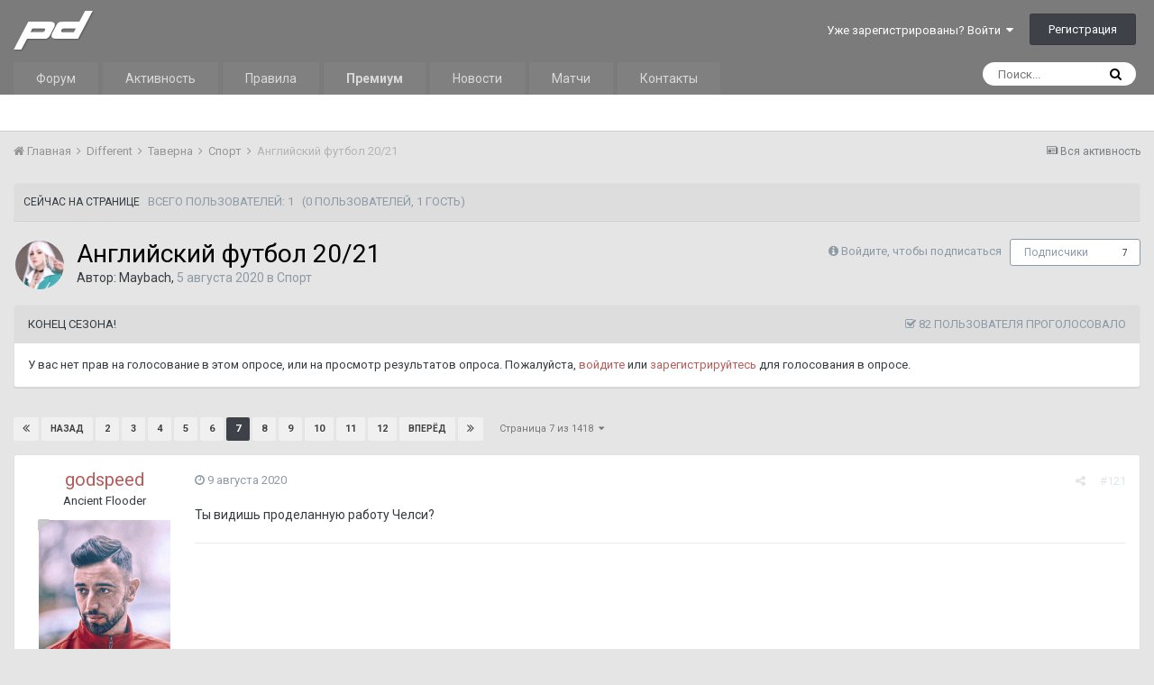

--- FILE ---
content_type: text/html;charset=UTF-8
request_url: https://prodota.ru/forum/topic/218904/page/7/
body_size: 27761
content:
<!DOCTYPE html><html lang="ru-RU" dir="ltr"><head><title>Английский футбол 20/21 - Страница 7 - Спорт - ProDota.ru</title>
		
			<!-- Global site tag (gtag.js) - Google Analytics -->
<script async src="https://www.googletagmanager.com/gtag/js?id=UA-4566205-1"></script>
<script>
  window.dataLayer = window.dataLayer || [];
  function gtag(){dataLayer.push(arguments);}
  gtag('js', new Date());

  gtag('config', 'UA-4566205-1');
</script>

<!-- Yandex.Metrika counter -->
<script type="text/javascript" >
   (function(m,e,t,r,i,k,a){m[i]=m[i]||function(){(m[i].a=m[i].a||[]).push(arguments)};
   m[i].l=1*new Date();k=e.createElement(t),a=e.getElementsByTagName(t)[0],k.async=1,k.src=r,a.parentNode.insertBefore(k,a)})
   (window, document, "script", "https://mc.yandex.ru/metrika/tag.js", "ym");

   ym(53962108, "init", {
        clickmap:true,
        trackLinks:true,
        accurateTrackBounce:true
   });
</script>
<noscript><div><img src="https://mc.yandex.ru/watch/53962108" style="position:absolute; left:-9999px;" alt="" /></div></noscript>
<!-- /Yandex.Metrika counter -->
		
		<!--[if lt IE 9]>
			<link rel="stylesheet" type="text/css" href="https://prodota.ru/forum/uploads/css_built_2/5e61784858ad3c11f00b5706d12afe52_ie8.css.2c8d637972b77f4919cabcc9110237ec.css">
		    <script src="//prodota.ru/forum/applications/core/interface/html5shiv/html5shiv.js"></script>
		<![endif]-->
		
<meta charset="utf-8">

	<meta name="viewport" content="width=device-width, initial-scale=1">


	
	


	<meta name="twitter:card" content="summary" />



	
		
			
				<meta property="og:title" content="Английский футбол 20/21">
			
		
	

	
		
			
				<meta property="og:type" content="object">
			
		
	

	
		
			
				<meta property="og:url" content="https://prodota.ru/forum/topic/218904/">
			
		
	

	
		
			
				<meta property="og:updated_time" content="2021-07-01T19:22:47Z">
			
		
	

	
		
			
				<meta property="og:site_name" content="ProDota.ru">
			
		
	

	
		
			
				<meta property="og:locale" content="ru_RU">
			
		
	


	
		<link rel="first" href="https://prodota.ru/forum/topic/218904/" />
	

	
		<link rel="prev" href="https://prodota.ru/forum/topic/218904/page/6/" />
	

	
		<link rel="next" href="https://prodota.ru/forum/topic/218904/page/8/" />
	

	
		<link rel="last" href="https://prodota.ru/forum/topic/218904/page/1418/" />
	

	
		<link rel="canonical" href="https://prodota.ru/forum/topic/218904/page/7/" />
	




<link rel="manifest" href="https://prodota.ru/forum/manifest.webmanifest/">
<meta name="msapplication-config" content="https://prodota.ru/forum/browserconfig.xml/">
<meta name="msapplication-starturl" content="/">
<meta name="application-name" content="ProDota.ru">
<meta name="apple-mobile-web-app-title" content="ProDota.ru">

	<meta name="theme-color" content="#7b7b7b">






		


	
		<link href="https://fonts.googleapis.com/css?family=Roboto:300,300i,400,400i,700,700i" rel="stylesheet" referrerpolicy="origin">
	



	<link rel="stylesheet" href="https://prodota.ru/forum/uploads/css_built_2/341e4a57816af3ba440d891ca87450ff_framework.css.854b72ea4b1a5953f2cfcf6d9e720771.css?v=63cdc684c9" media="all">

	<link rel="stylesheet" href="https://prodota.ru/forum/uploads/css_built_2/05e81b71abe4f22d6eb8d1a929494829_responsive.css.c225f9b1378fd360b707f2d684f0b5f8.css?v=63cdc684c9" media="all">

	<link rel="stylesheet" href="https://prodota.ru/forum/uploads/css_built_2/20446cf2d164adcc029377cb04d43d17_flags.css.bc9662f77ce10e3170c423c743990fe8.css?v=63cdc684c9" media="all">

	<link rel="stylesheet" href="https://prodota.ru/forum/uploads/css_built_2/8e25b596c95ca506b2d440b9e2e64958_threadstarter.css.3c00885e63fa8a6d28993b3312703ecc.css?v=63cdc684c9" media="all">

	<link rel="stylesheet" href="https://prodota.ru/forum/uploads/css_built_2/f59f3cf4555e3fe151ff0b789f176e3e_threadstarter.css.5b683d3f8de272892697f803de1eb3be.css?v=63cdc684c9" media="all">

	<link rel="stylesheet" href="https://prodota.ru/forum/uploads/css_built_2/63d9f934d2c2538c65fe167e1aae60b3_threadstartertmdb.css.91d75b9458cc058b8a0874258ab64c27.css?v=63cdc684c9" media="all">

	<link rel="stylesheet" href="https://prodota.ru/forum/uploads/css_built_2/90eb5adf50a8c640f633d47fd7eb1778_core.css.11c19a41d7138aebc51a08ba4b017d1c.css?v=63cdc684c9" media="all">

	<link rel="stylesheet" href="https://prodota.ru/forum/uploads/css_built_2/5a0da001ccc2200dc5625c3f3934497d_core_responsive.css.0798533b7ccae8699ef8bf720794232c.css?v=63cdc684c9" media="all">

	<link rel="stylesheet" href="https://prodota.ru/forum/uploads/css_built_2/62e269ced0fdab7e30e026f1d30ae516_forums.css.5899997f37b1e684740dddef281d9ab7.css?v=63cdc684c9" media="all">

	<link rel="stylesheet" href="https://prodota.ru/forum/uploads/css_built_2/76e62c573090645fb99a15a363d8620e_forums_responsive.css.7c97a1235b2a59c5b914089e26ad7592.css?v=63cdc684c9" media="all">




<link rel="stylesheet" href="https://prodota.ru/forum/uploads/css_built_2/258adbb6e4f3e83cd3b355f84e3fa002_custom.css.4809464e00351ff388b2508af377bfd3.css?v=63cdc684c9" media="all">



		
		

	</head><body class="ipsApp ipsApp_front ipsJS_none ipsClearfix" data-controller="core.front.core.app,plugins.minimizequote"  data-message=""  data-pageapp="forums" data-pagelocation="front" data-pagemodule="forums" data-pagecontroller="topic" data-pageid="218904" >

<style>
	
#ebsGlobalMessage_dismiss a {
	color: #556b45;
}

.ebsGlobalMessage_custom {
	background-color: #dbe2c9;
	color: #556b45;
}
.ebsGlobalMessage_custom p::before {
	content: '\';
}
</style>



















<a href="#elContent" class="ipsHide" title="Перейти к основной публикации" accesskey="m">Перейти к публикации</a>
		<div id="ipsLayout_header" class="ipsClearfix">
			





			
<ul id='elMobileNav' class='ipsList_inline ipsResponsive_hideDesktop ipsResponsive_block' data-controller='core.front.core.mobileNav'>
	
		
			
			
				
				
			
				
				
			
				
					<li id='elMobileBreadcrumb'>
						<a href='https://prodota.ru/forum/38/'>
							<span>Спорт</span>
						</a>
					</li>
				
				
			
				
				
			
		
	
  	
		<li class='ipsJS_show'>
			<a href='https://prodota.ru/forum/search/'><i class='fa fa-search'></i></a>
		</li>
	
	
	<li >
		<a data-action="defaultStream" class='ipsType_light'  href='https://prodota.ru/forum/discover/'><i class='icon-newspaper'></i></a>
	</li>

	
    <li class='cNotifications cUserNav_icon'>
      <a href='#elMobNotifications_menu' id='elMobNotifications' data-ipsMenu data-ipsMenu-menuID='elFullNotifications_menu' data-ipsMenu-closeOnClick='false'>
        <i class='fa fa-bell'></i> <span class='ipsNotificationCount ipsHide' data-notificationType='notify'></span>
      </a>
    </li>
  
  
	<li data-ipsDrawer data-ipsDrawer-drawerElem='#elMobileDrawer'>
		<a href='#'>
			
			
				
			
			
			
			<i class='fa fa-navicon'></i>
		</a>
	</li>
</ul>
			<header><div class="ipsLayout_container">
					


<a href='/forum' id='elLogo' accesskey='1' class="ipsResponsive_hideDesktop ipsResponsive_hideTablet"><img src="https://prodota.ru/forum/public/style_images/Prodota_Images/logo.png" alt='ProDota.ru'></a>
<a href='/' id='elLogo' accesskey='1' class="ipsResponsive_hidePhone"><img src="https://prodota.ru/forum/public/style_images/Prodota_Images/logo.png" alt='ProDota.ru'></a>

					

	<ul id="elUserNav" class="ipsList_inline cSignedOut ipsClearfix ipsResponsive_hidePhone ipsResponsive_block">
		
		
	


	<li class='cUserNav_icon ipsHide' id='elCart_container'></li>
	<li class='elUserNav_sep ipsHide' id='elCart_sep'></li>

<li id="elSignInLink">
			<a href="https://prodota.ru/forum/login/" data-ipsmenu-closeonclick="false" data-ipsmenu id="elUserSignIn">
				Уже зарегистрированы? Войти  <i class="fa fa-caret-down"></i>
			</a>
			
<div id='elUserSignIn_menu' class='ipsMenu ipsMenu_auto ipsHide'>
	<form accept-charset='utf-8' method='post' action='https://prodota.ru/forum/login/' data-controller="core.global.core.login">
		<input type="hidden" name="csrfKey" value="08ff7aab6c9ac287d8af212c59eed379">
		<input type="hidden" name="ref" value="aHR0cHM6Ly9wcm9kb3RhLnJ1L2ZvcnVtL3RvcGljLzIxODkwNC9wYWdlLzcv">
		<div data-role="loginForm">
			
			
			
				<div class='ipsColumns ipsColumns_noSpacing'>
					<div class='ipsColumn ipsColumn_wide' id='elUserSignIn_internal'>
						
<div class="ipsPad ipsForm ipsForm_vertical">
	<h4 class="ipsType_sectionHead">Войти</h4>
	<br><br>
	<ul class='ipsList_reset'>
		<li class="ipsFieldRow ipsFieldRow_noLabel ipsFieldRow_fullWidth">
			
			
				<input type="text" placeholder="Имя пользователя или email-адрес" name="auth" autocomplete="email">
			
		</li>
		<li class="ipsFieldRow ipsFieldRow_noLabel ipsFieldRow_fullWidth">
			<input type="password" placeholder="Пароль" name="password" autocomplete="current-password">
		</li>
		<li class="ipsFieldRow ipsFieldRow_checkbox ipsClearfix">
			<span class="ipsCustomInput">
				<input type="checkbox" name="remember_me" id="remember_me_checkbox" value="1" checked aria-checked="true">
				<span></span>
			</span>
			<div class="ipsFieldRow_content">
				<label class="ipsFieldRow_label" for="remember_me_checkbox">Запомнить меня</label>
				<span class="ipsFieldRow_desc">Не рекомендуется на общедоступных компьютерах</span>
			</div>
		</li>
		
		<li class="ipsFieldRow ipsFieldRow_fullWidth">
			<br>
			<button type="submit" name="_processLogin" value="usernamepassword" class="ipsButton ipsButton_primary ipsButton_small" id="elSignIn_submit">Войти</button>
			
				<br>
				<p class="ipsType_right ipsType_small">
					
						<a href='https://prodota.ru/forum/lostpassword/' data-ipsDialog data-ipsDialog-title='Забыли пароль?'>
					
					Забыли пароль?</a>
				</p>
			
		</li>
	</ul>
</div>
					</div>
					<div class='ipsColumn ipsColumn_wide'>
						<div class='ipsPad' id='elUserSignIn_external'>
							<div class='ipsAreaBackground_light ipsPad_half'>
								
								
									<div class='ipsPad_half ipsType_center'>
										

<button type="submit" name="_processLogin" value="11" class='ipsButton ipsButton_verySmall ipsButton_fullWidth ipsSocial ' style="background-color: #171a21">
	
		<span class='ipsSocial_icon'>
			
				<i class='fa fa-steam'></i>
			
		</span>
		<span class='ipsSocial_text'>Sign in with Steam</span>
	
</button>
									</div>
								
							</div>
						</div>
                      <p style="color: red">ВАЖНО! Если у Вас на старой версии Логин и <b>Ник</b>, который отображался, были разными, то теперь нужно логиниться именно по <b>Нику</b>.</p>
					</div>
				</div>
			
		</div>
	</form>
</div>
		</li>
		
			<li>
				
					<a href="https://prodota.ru/forum/register/" data-ipsdialog data-ipsdialog-size="narrow" data-ipsdialog-title="Регистрация"  id="elRegisterButton" class="ipsButton ipsButton_normal ipsButton_primary">Регистрация</a>
				
			</li>
		
	</ul>

				</div>
			</header>
			

	<nav data-controller='core.front.core.navBar' class=''>
		<div class='ipsNavBar_primary ipsLayout_container  ipsClearfix'>
			

	<div id="elSearchWrapper" class="ipsPos_right">
		<div id='elSearch' class='' data-controller='core.front.core.quickSearch'>
			<form accept-charset='utf-8' action='//prodota.ru/forum/search/?do=quicksearch' method='post'>
				<input type='search' id='elSearchField' placeholder='Поиск...' name='q' autocomplete='off'>
				<button class='cSearchSubmit' type="submit"><i class="fa fa-search"></i></button>
				<div id="elSearchExpanded">
					<div class="ipsMenu_title">
						Поиск в
					</div>
					<ul class="ipsSideMenu_list ipsSideMenu_withRadios ipsSideMenu_small ipsType_normal" data-ipsSideMenu data-ipsSideMenu-type="radio" data-ipsSideMenu-responsive="false" data-role="searchContexts">
						<li>
							<span class='ipsSideMenu_item ipsSideMenu_itemActive' data-ipsMenuValue='all'>
								<input type="radio" name="type" value="all" checked id="elQuickSearchRadio_type_all">
								<label for='elQuickSearchRadio_type_all' id='elQuickSearchRadio_type_all_label'>Везде</label>
							</span>
						</li>
						
						
							<li>
								<span class='ipsSideMenu_item' data-ipsMenuValue='forums_topic'>
									<input type="radio" name="type" value="forums_topic" id="elQuickSearchRadio_type_forums_topic">
									<label for='elQuickSearchRadio_type_forums_topic' id='elQuickSearchRadio_type_forums_topic_label'>Темы</label>
								</span>
							</li>
						
						
							
								<li>
									<span class='ipsSideMenu_item' data-ipsMenuValue='contextual_{&quot;type&quot;:&quot;forums_topic&quot;,&quot;nodes&quot;:38}'>
										<input type="radio" name="type" value='contextual_{&quot;type&quot;:&quot;forums_topic&quot;,&quot;nodes&quot;:38}' id='elQuickSearchRadio_type_contextual_a9e260a2e471f4774f4597d9e30fcb45'>
										<label for='elQuickSearchRadio_type_contextual_a9e260a2e471f4774f4597d9e30fcb45' id='elQuickSearchRadio_type_contextual_a9e260a2e471f4774f4597d9e30fcb45_label'>В этом разделе</label>
									</span>
								</li>
							
								<li>
									<span class='ipsSideMenu_item' data-ipsMenuValue='contextual_{&quot;type&quot;:&quot;forums_topic&quot;,&quot;item&quot;:218904}'>
										<input type="radio" name="type" value='contextual_{&quot;type&quot;:&quot;forums_topic&quot;,&quot;item&quot;:218904}' id='elQuickSearchRadio_type_contextual_231022c75920426c0fae080de2b44b40'>
										<label for='elQuickSearchRadio_type_contextual_231022c75920426c0fae080de2b44b40' id='elQuickSearchRadio_type_contextual_231022c75920426c0fae080de2b44b40_label'>В этой теме</label>
									</span>
								</li>
							
						
						<li data-role="showMoreSearchContexts">
							<span class='ipsSideMenu_item' data-action="showMoreSearchContexts" data-exclude="forums_topic">
								Дополнительно...
							</span>
						</li>
					</ul>
					<div class="ipsMenu_title">
						Искать результаты, содержащие...
					</div>
					<ul class='ipsSideMenu_list ipsSideMenu_withRadios ipsSideMenu_small ipsType_normal' role="radiogroup" data-ipsSideMenu data-ipsSideMenu-type="radio" data-ipsSideMenu-responsive="false" data-filterType='andOr'>
						
							<li>
								<span class='ipsSideMenu_item ipsSideMenu_itemActive' data-ipsMenuValue='and'>
									<input type="radio" name="search_and_or" value="and" checked id="elRadio_andOr_and">
									<label for='elRadio_andOr_and' id='elField_andOr_label_and'><em>Все</em> слова из моего запроса</label>
								</span>
							</li>
						
							<li>
								<span class='ipsSideMenu_item ' data-ipsMenuValue='or'>
									<input type="radio" name="search_and_or" value="or"  id="elRadio_andOr_or">
									<label for='elRadio_andOr_or' id='elField_andOr_label_or'><em>Любое</em> слово из моего запроса</label>
								</span>
							</li>
						
					</ul>
					<div class="ipsMenu_title">
						Искать результаты в...
					</div>
					<ul class='ipsSideMenu_list ipsSideMenu_withRadios ipsSideMenu_small ipsType_normal' role="radiogroup" data-ipsSideMenu data-ipsSideMenu-type="radio" data-ipsSideMenu-responsive="false" data-filterType='searchIn'>
						<li>
							<span class='ipsSideMenu_item ipsSideMenu_itemActive' data-ipsMenuValue='all'>
								<input type="radio" name="search_in" value="all" checked id="elRadio_searchIn_and">
								<label for='elRadio_searchIn_and' id='elField_searchIn_label_all'>Заголовках и содержании</label>
							</span>
						</li>
						<li>
							<span class='ipsSideMenu_item' data-ipsMenuValue='titles'>
								<input type="radio" name="search_in" value="titles" id="elRadio_searchIn_titles">
								<label for='elRadio_searchIn_titles' id='elField_searchIn_label_titles'>Только в заголовках</label>
							</span>
						</li>
					</ul>
				</div>
			</form>
		</div>
	</div>

			<ul data-role="primaryNavBar" class='ipsResponsive_showDesktop ipsResponsive_block'>
				


	
		
		
		<li  id='elNavSecondary_1' data-role="navBarItem" data-navApp="core" data-navExt="CustomItem">
			
			
				<a href="https://prodota.ru/forum/"  data-navItem-id="1" >
					Форум
				</a>
			
			
				<ul class='ipsNavBar_secondary ipsHide' data-role='secondaryNavBar'>
					


	
	

	
	

	
		
		
		<li  id='elNavSecondary_12' data-role="navBarItem" data-navApp="core" data-navExt="StaffDirectory">
			
			
				<a href="https://prodota.ru/forum/staff/"  data-navItem-id="12" >
					Администрация
				</a>
			
			
		</li>
	
	

	
		
		
		<li  id='elNavSecondary_13' data-role="navBarItem" data-navApp="core" data-navExt="OnlineUsers">
			
			
				<a href="https://prodota.ru/forum/online/"  data-navItem-id="13" >
					Пользователи онлайн
				</a>
			
			
		</li>
	
	

	
		
		
		<li  id='elNavSecondary_14' data-role="navBarItem" data-navApp="core" data-navExt="Leaderboard">
			
			
				<a href="https://prodota.ru/forum/leaderboard/"  data-navItem-id="14" >
					Таблица лидеров
				</a>
			
			
		</li>
	
	

					<li class='ipsHide' id='elNavigationMore_1' data-role='navMore'>
						<a href='#' data-ipsMenu data-ipsMenu-appendTo='#elNavigationMore_1' id='elNavigationMore_1_dropdown'>Больше <i class='fa fa-caret-down'></i></a>
						<ul class='ipsHide ipsMenu ipsMenu_auto' id='elNavigationMore_1_dropdown_menu' data-role='moreDropdown'></ul>
					</li>
				</ul>
			
		</li>
	
	

	
		
		
		<li  id='elNavSecondary_2' data-role="navBarItem" data-navApp="core" data-navExt="CustomItem">
			
			
				<a href="https://prodota.ru/forum/discover/"  data-navItem-id="2" >
					Активность
				</a>
			
			
				<ul class='ipsNavBar_secondary ipsHide' data-role='secondaryNavBar'>
					


	
		
		
		<li  id='elNavSecondary_4' data-role="navBarItem" data-navApp="core" data-navExt="AllActivity">
			
			
				<a href="https://prodota.ru/forum/discover/"  data-navItem-id="4" >
					Вся активность
				</a>
			
			
		</li>
	
	

	
	

	
	

	
	

	
		
		
		<li  id='elNavSecondary_8' data-role="navBarItem" data-navApp="core" data-navExt="Search">
			
			
				<a href="https://prodota.ru/forum/search/"  data-navItem-id="8" >
					Поиск
				</a>
			
			
		</li>
	
	

	
	

					<li class='ipsHide' id='elNavigationMore_2' data-role='navMore'>
						<a href='#' data-ipsMenu data-ipsMenu-appendTo='#elNavigationMore_2' id='elNavigationMore_2_dropdown'>Больше <i class='fa fa-caret-down'></i></a>
						<ul class='ipsHide ipsMenu ipsMenu_auto' id='elNavigationMore_2_dropdown_menu' data-role='moreDropdown'></ul>
					</li>
				</ul>
			
		</li>
	
	

	
		
		
		<li  id='elNavSecondary_16' data-role="navBarItem" data-navApp="core" data-navExt="CustomItem">
			
			
				<a href="https://prodota.ru/prodota_rules.html" target='_blank' rel="noopener" data-navItem-id="16" >
					Правила
				</a>
			
			
		</li>
	
	

	
		
		
		<li  id='elNavSecondary_17' data-role="navBarItem" data-navApp="core" data-navExt="CustomItem">
			
			
				<a href="https://prodota.ru/forum/subscriptions/"  data-navItem-id="17" >
					<strong>Премиум</strong>
				</a>
			
			
		</li>
	
	

	
		
		
		<li  id='elNavSecondary_18' data-role="navBarItem" data-navApp="core" data-navExt="CustomItem">
			
			
				<a href="https://prodota.ru/news/" target='_blank' rel="noopener" data-navItem-id="18" >
					Новости
				</a>
			
			
		</li>
	
	

	
		
		
		<li  id='elNavSecondary_19' data-role="navBarItem" data-navApp="core" data-navExt="CustomItem">
			
			
				<a href="https://prodota.ru/game/" target='_blank' rel="noopener" data-navItem-id="19" >
					Матчи
				</a>
			
			
		</li>
	
	

	
	

	
		
		
		<li  id='elNavSecondary_21' data-role="navBarItem" data-navApp="core" data-navExt="CustomItem">
			
			
				<a href="https://prodota.ru/prodota_contacts.html" target='_blank' rel="noopener" data-navItem-id="21" >
					Контакты
				</a>
			
			
		</li>
	
	

				<li class='ipsHide' id='elNavigationMore' data-role='navMore'>
					<a href='#' data-ipsMenu data-ipsMenu-appendTo='#elNavigationMore' id='elNavigationMore_dropdown'>Больше</a>
					<ul class='ipsNavBar_secondary ipsHide' data-role='secondaryNavBar'>
						<li class='ipsHide' id='elNavigationMore_more' data-role='navMore'>
							<a href='#' data-ipsMenu data-ipsMenu-appendTo='#elNavigationMore_more' id='elNavigationMore_more_dropdown'>Больше <i class='fa fa-caret-down'></i></a>
							<ul class='ipsHide ipsMenu ipsMenu_auto' id='elNavigationMore_more_dropdown_menu' data-role='moreDropdown'></ul>
						</li>
					</ul>
				</li>
			</ul>
		</div>
	</nav>

		</div>
		<main id="ipsLayout_body" class="ipsLayout_container"><div id="ipsLayout_contentArea">
				<div id="ipsLayout_contentWrapper">
					
<nav class='ipsBreadcrumb ipsBreadcrumb_top ipsFaded_withHover'>
	

	<ul class='ipsList_inline ipsPos_right'>
		
		<li >
			<a data-action="defaultStream" class='ipsType_light '  href='https://prodota.ru/forum/discover/'><i class='icon-newspaper'></i> <span>Вся активность</span></a>
		</li>
		
	</ul>

	<ul data-role="breadcrumbList">
		<li>
			<a title="Главная" href='https://prodota.ru/forum/'>
				<span><i class='fa fa-home'></i> Главная <i class='fa fa-angle-right'></i></span>
			</a>
		</li>
		
		
			<li>
				
					<a href='https://prodota.ru/forum/5/'>
						<span>Different <i class='fa fa-angle-right'></i></span>
					</a>
				
			</li>
		
			<li>
				
					<a href='https://prodota.ru/forum/16/'>
						<span>Таверна <i class='fa fa-angle-right'></i></span>
					</a>
				
			</li>
		
			<li>
				
					<a href='https://prodota.ru/forum/38/'>
						<span>Спорт <i class='fa fa-angle-right'></i></span>
					</a>
				
			</li>
		
			<li>
				
					Английский футбол 20/21
				
			</li>
		
	</ul>
</nav>
					
					<div id="ipsLayout_mainArea">
						<a id="elContent"></a>
						
						
						
						

	




	<div class='cWidgetContainer '  data-role='widgetReceiver' data-orientation='horizontal' data-widgetArea='header'>
		<ul class='ipsList_reset'>
			
				
					
					<li class='ipsWidget ipsWidget_horizontal ipsBox ipsResponsive_block ipsResponsive_hidePhone ipsResponsive_hideTablet' data-blockID='app_core_activeUsers_30gdp1rw9' data-blockConfig="true" data-blockTitle="Сейчас на странице" data-blockErrorMessage="Этот блок не будет отображён до тех пор, пока не будут установлены его настройки." data-controller='core.front.widgets.block'>
<h3 class='ipsType_reset ipsWidget_title'>
	
		Сейчас на странице
	
	
		&nbsp;&nbsp;<span class='ipsType_light ipsType_unbold ipsType_medium'>Всего пользователей: 1</span>
  		&nbsp;&nbsp;<span class='ipsType_light ipsType_unbold ipsType_medium'>(0 пользователей, 1 гость)</span>
	
</h3>
</li>
				
			
		</ul>
	</div>

						





<div class="ipsPageHeader ipsClearfix">
	
		<div class='ipsPos_right ipsResponsive_noFloat ipsResponsive_hidePhone'>
			

<div data-followApp='forums' data-followArea='topic' data-followID='218904' data-controller='core.front.core.followButton'>
	
		<span class='ipsType_light ipsType_blendLinks ipsResponsive_hidePhone ipsResponsive_inline'><i class='fa fa-info-circle'></i> <a href='https://prodota.ru/forum/login/' title='Перейти на страницу входа'>Войдите, чтобы подписаться</a>&nbsp;&nbsp;</span>
	
	

	<div class="ipsFollow ipsPos_middle ipsButton ipsButton_link ipsButton_verySmall " data-role="followButton">
		
			<a href='https://prodota.ru/forum/index.php?app=core&amp;module=system&amp;controller=notifications&amp;do=followers&amp;follow_app=forums&amp;follow_area=topic&amp;follow_id=218904' title='Кто подписался?' class='ipsType_blendLinks ipsType_noUnderline' data-ipsTooltip data-ipsDialog data-ipsDialog-size='narrow' data-ipsDialog-title='Кто подписан на это'>Подписчики</a>
			<a class='ipsCommentCount' href='https://prodota.ru/forum/index.php?app=core&amp;module=system&amp;controller=notifications&amp;do=followers&amp;follow_app=forums&amp;follow_area=topic&amp;follow_id=218904' title='Кто подписался?' data-ipsTooltip data-ipsDialog data-ipsDialog-size='narrow' data-ipsDialog-title='Кто подписан на это'>7</a>
		
	</div>

</div>
		</div>
		<div class='ipsPos_right ipsResponsive_noFloat ipsResponsive_hidePhone'>
			



		</div>
		
	
	<div class='ipsPhotoPanel ipsPhotoPanel_small ipsPhotoPanel_notPhone ipsClearfix'>
		


	<a href="https://prodota.ru/forum/profile/134746/" data-ipsHover data-ipsHover-target="https://prodota.ru/forum/profile/134746/?do=hovercard" class="ipsUserPhoto ipsUserPhoto_small" title="Перейти в профиль Maybach">
		<img src='https://prodota.ru/forum/uploads/monthly_2020_01/990499231_CXpcIo91.thumb.jpg.0bb5e5b177a48de0ef29c197af881883.jpg' alt='Maybach'>
	</a>

		<div>
			<h1 class='ipsType_pageTitle ipsContained_container'>
				

				
				
					<span class='ipsType_break ipsContained'>
						<span>Английский футбол 20/21</span>
					</span>
				
			</h1>
			
			<p class='ipsType_reset ipsType_blendLinks '>
				<span class='ipsType_normal'>
				
					Автор: 

<a href='https://prodota.ru/forum/profile/134746/' data-ipsHover data-ipsHover-target='https://prodota.ru/forum/profile/134746/?do=hovercard&amp;referrer=https%253A%252F%252Fprodota.ru%252Fforum%252Ftopic%252F218904%252Fpage%252F7%252F' title="Перейти в профиль Maybach" class="ipsType_break">Maybach</a>,  <span class='ipsType_light'><time datetime='2020-08-05T13:11:48Z' title='05.08.2020 13:11 ' data-short='5 г'>5 августа 2020</time> в <a href="https://prodota.ru/forum/38/">Спорт</a></span>
				
				</span>
				<br>
			</p>
			
		</div>
	</div>
</div>








<div class='ipsClearfix'>
	
	
	<ul class="ipsToolList ipsToolList_horizontal ipsClearfix ipsSpacer_both ipsResponsive_hidePhone">
		
		
		
	</ul>
</div>



<section class='ipsBox' data-controller='core.front.core.poll'>

	
		<h2 class='ipsType_sectionTitle ipsType_reset'>
			<span class='ipsType_break ipsContained'>
				Конец сезона!&nbsp;&nbsp;
				<p class='ipsType_reset ipsPos_right ipsResponsive_hidePhone ipsType_light'><i class='fa fa-check-square-o'></i> 82 пользователя проголосовало
</p>
			</span>			
		</h2>
		<div class='ipsPad ipsClearfix' data-role='pollContents'>
			У вас нет прав на голосование в этом опросе, или на просмотр результатов опроса. Пожалуйста, <a href='https://prodota.ru/forum/login/'>войдите</a> или <a href='https://prodota.ru/forum/register/'>зарегистрируйтесь</a> для голосования в опросе.
		</div>
	

</section>

<br>

<div data-controller='core.front.core.commentFeed,forums.front.topic.view, core.front.core.ignoredComments' data-autoPoll data-baseURL='https://prodota.ru/forum/topic/218904/'  data-feedID='topic-218904' class='cTopic ipsClear ipsSpacer_top'>
	
			

				<div class="ipsClearfix ipsClear ipsSpacer_bottom">
					
					
						


	
	<ul class='ipsPagination' id='elPagination_530f6ee65b9cebea5839fdab5b52517b_47079951' data-ipsPagination-seoPagination='true' data-pages='1418' data-ipsPagination  data-ipsPagination-pages="1418" data-ipsPagination-perPage='20'>
		
			
				<li class='ipsPagination_first'><a href='https://prodota.ru/forum/topic/218904/#comments' rel="first" data-page='1' data-ipsTooltip title='Первая страница'><i class='fa fa-angle-double-left'></i></a></li>
				<li class='ipsPagination_prev'><a href='https://prodota.ru/forum/topic/218904/page/6/#comments' rel="prev" data-page='6' data-ipsTooltip title='Предыдущая страница'>Назад</a></li>
				
					<li class='ipsPagination_page'><a href='https://prodota.ru/forum/topic/218904/page/2/#comments' data-page='2'>2</a></li>
				
					<li class='ipsPagination_page'><a href='https://prodota.ru/forum/topic/218904/page/3/#comments' data-page='3'>3</a></li>
				
					<li class='ipsPagination_page'><a href='https://prodota.ru/forum/topic/218904/page/4/#comments' data-page='4'>4</a></li>
				
					<li class='ipsPagination_page'><a href='https://prodota.ru/forum/topic/218904/page/5/#comments' data-page='5'>5</a></li>
				
					<li class='ipsPagination_page'><a href='https://prodota.ru/forum/topic/218904/page/6/#comments' data-page='6'>6</a></li>
				
			
			<li class='ipsPagination_page ipsPagination_active'><a href='https://prodota.ru/forum/topic/218904/page/7/#comments' data-page='7'>7</a></li>
			
				
					<li class='ipsPagination_page'><a href='https://prodota.ru/forum/topic/218904/page/8/#comments' data-page='8'>8</a></li>
				
					<li class='ipsPagination_page'><a href='https://prodota.ru/forum/topic/218904/page/9/#comments' data-page='9'>9</a></li>
				
					<li class='ipsPagination_page'><a href='https://prodota.ru/forum/topic/218904/page/10/#comments' data-page='10'>10</a></li>
				
					<li class='ipsPagination_page'><a href='https://prodota.ru/forum/topic/218904/page/11/#comments' data-page='11'>11</a></li>
				
					<li class='ipsPagination_page'><a href='https://prodota.ru/forum/topic/218904/page/12/#comments' data-page='12'>12</a></li>
				
				<li class='ipsPagination_next'><a href='https://prodota.ru/forum/topic/218904/page/8/#comments' rel="next" data-page='8' data-ipsTooltip title='Следующая страница'>Вперёд</a></li>
				<li class='ipsPagination_last'><a href='https://prodota.ru/forum/topic/218904/page/1418/#comments' rel="last" data-page='1418' data-ipsTooltip title='Последняя страница'><i class='fa fa-angle-double-right'></i></a></li>
			
			
				<li class='ipsPagination_pageJump'>
					<a href='#' data-ipsMenu data-ipsMenu-closeOnClick='false' data-ipsMenu-appendTo='#elPagination_530f6ee65b9cebea5839fdab5b52517b_47079951' id='elPagination_530f6ee65b9cebea5839fdab5b52517b_47079951_jump'>Страница 7 из 1418 &nbsp;<i class='fa fa-caret-down'></i></a>
					<div class='ipsMenu ipsMenu_narrow ipsPad ipsHide' id='elPagination_530f6ee65b9cebea5839fdab5b52517b_47079951_jump_menu'>
						<form accept-charset='utf-8' method='post' action='https://prodota.ru/forum/topic/218904/#comments' data-role="pageJump">
							<ul class='ipsForm ipsForm_horizontal'>
								<li class='ipsFieldRow'>
									<input type='number' min='1' max='1418' placeholder='Номер страницы' class='ipsField_fullWidth' name='page'>
								</li>
								<li class='ipsFieldRow ipsFieldRow_fullWidth'>
									<input type='submit' class='ipsButton_fullWidth ipsButton ipsButton_verySmall ipsButton_primary' value='Перейти'>
								</li>
							</ul>
						</form>
					</div>
				</li>
			
		
	</ul>

					
				</div>
			
	

	

<div data-controller='core.front.core.recommendedComments' data-url='https://prodota.ru/forum/topic/218904/?recommended=comments' class='ipsAreaBackground ipsPad ipsBox ipsBox_transparent ipsSpacer_bottom ipsRecommendedComments ipsHide'>
	<div data-role="recommendedComments">
		<h2 class='ipsType_sectionHead ipsType_large'>Рекомендованные сообщения</h2>
		
	</div>
</div>
	
	<div id="elPostFeed" data-role='commentFeed' data-controller='core.front.core.moderation' >
		<form action="https://prodota.ru/forum/topic/218904/?csrfKey=08ff7aab6c9ac287d8af212c59eed379&amp;do=multimodComment" method="post" data-ipsPageAction data-role='moderationTools'>
			
			
				
					
					
					




<a id="comment-24728100"></a>






<article  id="elComment_24728100" class="cPost ipsBox  ipsComment  ipsComment_parent ipsClearfix ipsClear ipsColumns ipsColumns_noSpacing ipsColumns_collapsePhone  ">
	

	<div class="cAuthorPane cAuthorPane_mobile ipsResponsive_showPhone ipsResponsive_block">
		<h3 class="ipsType_sectionHead cAuthorPane_author ipsResponsive_showPhone ipsResponsive_inlineBlock ipsType_break ipsType_blendLinks ipsTruncate ipsTruncate_line">
			

<a href='https://prodota.ru/forum/profile/168337/' data-ipsHover data-ipsHover-target='https://prodota.ru/forum/profile/168337/?do=hovercard&amp;referrer=https%253A%252F%252Fprodota.ru%252Fforum%252Ftopic%252F218904%252Fpage%252F7%252F' title="Перейти в профиль godspeed" class="ipsType_break">godspeed</a>
			<span class="ipsResponsive_showPhone ipsResponsive_inline">  
</span>
		</h3>
		<div class="cAuthorPane_photo">
			


	<a href="https://prodota.ru/forum/profile/168337/" data-ipsHover data-ipsHover-target="https://prodota.ru/forum/profile/168337/?do=hovercard" class="ipsUserPhoto ipsUserPhoto_large" title="Перейти в профиль godspeed">
		<img src='https://prodota.ru/forum/uploads/monthly_2020_10/V7OfC3XrOL0.jpg.93c65732e1fe320d73767ada0bfd3449.thumb.jpg.63e449adc6c732912694915e1c83f1f2.jpg' alt='godspeed'>
	</a>

		</div>
	</div>
	<aside class="ipsComment_author cAuthorPane ipsColumn ipsColumn_medium ipsResponsive_hidePhone"><h3 class="ipsType_sectionHead cAuthorPane_author ipsType_blendLinks ipsType_break">


          <strong>
          	<span class="defrelNickTopic">
              <span style="display:none">Дэфрэл</span>
              

<a href='https://prodota.ru/forum/profile/168337/' data-ipsHover data-ipsHover-target='https://prodota.ru/forum/profile/168337/?do=hovercard&amp;wr=&amp;referrer=https%253A%252F%252Fprodota.ru%252Fforum%252Ftopic%252F218904%252Fpage%252F7%252F' title="Перейти в профиль godspeed" class="ipsType_break">godspeed</a>
            </span>
          </strong>
          <span class="ipsResponsive_showPhone ipsResponsive_inline">  
</span>
      	</h3>
		<ul class="cAuthorPane_info ipsList_reset">
          
				<li class="ipsType_break">Ancient Flooder</li>
			
            <li class="cAuthorPane_photo">
              
              <span class="ipsUserPhoto ipsUserPhoto_variable">
<span data-ipstooltip title="Оффлайн" class="avatar_indicator avatar_indicator_offline avatar_indicator_top_left avatar_indicator_offline_color_top_left"></span>

                <a href="https://prodota.ru/forum/profile/168337/" target="_blank"><img src="https://prodota.ru/forum/uploads/monthly_2020_10/V7OfC3XrOL0.jpg.93c65732e1fe320d73767ada0bfd3449.jpg.18e503b5ec36b459050a669cc2670721.jpg" alt="godspeed"></a>
              </span>
              
            </li>
			<li>User</li>
			
          		<li><img src='https://prodota.ru/forum/uploads/pip_bf4.png' alt=''></li>
			
			
				<li>
</li>
				<li class="ipsType_light">35 517 сообщений</li>
				
          		
				

			
		</ul></aside><div class="ipsColumn ipsColumn_fluid">
		

<div id="comment-24728100_wrap" data-controller="core.front.core.comment" data-commentapp="forums" data-commenttype="forums" data-commentid="24728100" data-quotedata="{&quot;userid&quot;:168337,&quot;username&quot;:&quot;godspeed&quot;,&quot;timestamp&quot;:1596960302,&quot;contentapp&quot;:&quot;forums&quot;,&quot;contenttype&quot;:&quot;forums&quot;,&quot;contentid&quot;:218904,&quot;contentclass&quot;:&quot;forums_Topic&quot;,&quot;contentcommentid&quot;:24728100}" class="ipsComment_content ipsType_medium  ipsFaded_withHover">
	

	<div class="ipsComment_meta ipsType_light">
		<div class="ipsPos_right ipsType_light ipsType_reset ipsFaded ipsFaded_more ipsType_blendLinks">
			<ul class="ipsList_inline ipsComment_tools">
				
				
				
					<li><a class="ipsType_blendLinks" href="https://prodota.ru/forum/topic/218904/?do=findComment&amp;comment=24728100" data-ipstooltip title="Поделиться сообщением" data-ipsmenu data-ipsmenu-closeonclick="false" id="elSharePost_24728100" data-role="shareComment"><i class="fa fa-share-alt"></i></a></li>
				
				
			

	<li>
		
		
			&nbsp;<a href="https://prodota.ru/forum/topic/218904/?do=findComment&amp;comment=24728100">#121</a>
		
	</li>
</ul>
</div>

		<div class="ipsType_reset">
			<a href="https://prodota.ru/forum/topic/218904/?do=findComment&amp;comment=24728100" class="ipsType_blendLinks"><i class='fa fa-clock-o'></i> <time datetime='2020-08-09T08:05:02Z' title='09.08.2020 08:05 ' data-short='5 г'>9 августа 2020</time></a>
			<span class="ipsResponsive_hidePhone">
				
				
			</span>
		</div>
	</div>

	


	<div class="cPost_contentWrap ipsPad">
		
		<div data-role="commentContent" class="ipsType_normal ipsType_richText ipsContained" data-controller="core.front.core.lightboxedImages">
			<p>
	Ты видишь проделанную работу Челси?
</p>

			
		</div>

		<div class="ipsItemControls">
			
				
					

	<div data-controller='core.front.core.reaction' class='ipsItemControls_right ipsClearfix '>	
		<div class='ipsReact ipsPos_right'>
			
				
				<div class='ipsReact_blurb ipsHide' data-role='reactionBlurb'>
					
				</div>
			
			
			
		</div>
	</div>

				
			
			<ul class="ipsComment_controls ipsClearfix ipsItemControls_left" data-role="commentControls">
				
					
					
					
				
				<li class="ipsHide" data-role="commentLoading">
					<span class="ipsLoading ipsLoading_tiny ipsLoading_noAnim"></span>
				</li>
			
</ul>
</div>

		
	</div>

	<div class="ipsMenu ipsMenu_wide ipsHide cPostShareMenu" id="elSharePost_24728100_menu">
		<div class="ipsPad">
			<h4 class="ipsType_sectionHead">Поделиться сообщением</h4>
			<hr class="ipsHr">
<h5 class="ipsType_normal ipsType_reset">Ссылка на сообщение</h5>
			
			<input type="text" value="https://prodota.ru/forum/topic/218904/?do=findComment&amp;comment=24728100" class="ipsField_fullWidth">
			

			
		</div>
	</div>
</div>

	</div>
</article>

					
				
					
					
					




<a id="comment-24728107"></a>






<article  id="elComment_24728107" class="cPost ipsBox  ipsComment  ipsComment_parent ipsClearfix ipsClear ipsColumns ipsColumns_noSpacing ipsColumns_collapsePhone  ">
	

	<div class="cAuthorPane cAuthorPane_mobile ipsResponsive_showPhone ipsResponsive_block">
		<h3 class="ipsType_sectionHead cAuthorPane_author ipsResponsive_showPhone ipsResponsive_inlineBlock ipsType_break ipsType_blendLinks ipsTruncate ipsTruncate_line">
			

<a href='https://prodota.ru/forum/profile/180695/' data-ipsHover data-ipsHover-target='https://prodota.ru/forum/profile/180695/?do=hovercard&amp;referrer=https%253A%252F%252Fprodota.ru%252Fforum%252Ftopic%252F218904%252Fpage%252F7%252F' title="Перейти в профиль Norman" class="ipsType_break">Norman</a>
			<span class="ipsResponsive_showPhone ipsResponsive_inline">  
</span>
		</h3>
		<div class="cAuthorPane_photo">
			


	<a href="https://prodota.ru/forum/profile/180695/" data-ipsHover data-ipsHover-target="https://prodota.ru/forum/profile/180695/?do=hovercard" class="ipsUserPhoto ipsUserPhoto_large" title="Перейти в профиль Norman">
		<img src='https://prodota.ru/forum/uploads/monthly_2025_10/D3MK2W5bLZTe2GXXav5o4wYcQAqj40hAPnr2QLXeUiBKAPUy-eTlOIVU1PMvWmRngaPhpQromGK12YyhKw6rbKvJ.thumb.jpg.f4f1195a3a0b7db1453939f53aff43ba.jpg' alt='Norman'>
	</a>

		</div>
	</div>
	<aside class="ipsComment_author cAuthorPane ipsColumn ipsColumn_medium ipsResponsive_hidePhone"><h3 class="ipsType_sectionHead cAuthorPane_author ipsType_blendLinks ipsType_break">


          <strong>
          	<span class="defrelNickTopic">
              <span style="display:none">Дэфрэл</span>
              

<a href='https://prodota.ru/forum/profile/180695/' data-ipsHover data-ipsHover-target='https://prodota.ru/forum/profile/180695/?do=hovercard&amp;wr=&amp;referrer=https%253A%252F%252Fprodota.ru%252Fforum%252Ftopic%252F218904%252Fpage%252F7%252F' title="Перейти в профиль Norman" class="ipsType_break">Norman</a>
            </span>
          </strong>
          <span class="ipsResponsive_showPhone ipsResponsive_inline">  
</span>
      	</h3>
		<ul class="cAuthorPane_info ipsList_reset">
          
				<li class="ipsType_break">Mythical Flooder</li>
			
            <li class="cAuthorPane_photo">
              
              <span class="ipsUserPhoto ipsUserPhoto_variable">
<span data-ipstooltip title="Оффлайн" class="avatar_indicator avatar_indicator_offline avatar_indicator_top_left avatar_indicator_offline_color_top_left"></span>

                <a href="https://prodota.ru/forum/profile/180695/" target="_blank"><img src="https://prodota.ru/forum/uploads/monthly_2025_10/D3MK2W5bLZTe2GXXav5o4wYcQAqj40hAPnr2QLXeUiBKAPUy-eTlOIVU1PMvWmRngaPhpQromGK12YyhKw6rbKvJ.jpg.fb9c41c6edae984c674b2e05453a12b3.jpg" alt="Norman"></a>
              </span>
              
            </li>
			<li>User</li>
			
          		<li><img src='https://prodota.ru/forum/uploads/pip_reavers4.png' alt=''></li>
			
			
				<li>
</li>
				<li class="ipsType_light">20 510 сообщений</li>
				
          		
				

			
		</ul></aside><div class="ipsColumn ipsColumn_fluid">
		

<div id="comment-24728107_wrap" data-controller="core.front.core.comment" data-commentapp="forums" data-commenttype="forums" data-commentid="24728107" data-quotedata="{&quot;userid&quot;:180695,&quot;username&quot;:&quot;Norman&quot;,&quot;timestamp&quot;:1596960616,&quot;contentapp&quot;:&quot;forums&quot;,&quot;contenttype&quot;:&quot;forums&quot;,&quot;contentid&quot;:218904,&quot;contentclass&quot;:&quot;forums_Topic&quot;,&quot;contentcommentid&quot;:24728107}" class="ipsComment_content ipsType_medium  ipsFaded_withHover">
	

	<div class="ipsComment_meta ipsType_light">
		<div class="ipsPos_right ipsType_light ipsType_reset ipsFaded ipsFaded_more ipsType_blendLinks">
			<ul class="ipsList_inline ipsComment_tools">
				
				
				
					<li><a class="ipsType_blendLinks" href="https://prodota.ru/forum/topic/218904/?do=findComment&amp;comment=24728107" data-ipstooltip title="Поделиться сообщением" data-ipsmenu data-ipsmenu-closeonclick="false" id="elSharePost_24728107" data-role="shareComment"><i class="fa fa-share-alt"></i></a></li>
				
				
			

	<li>
		
		
			&nbsp;<a href="https://prodota.ru/forum/topic/218904/?do=findComment&amp;comment=24728107">#122</a>
		
	</li>
</ul>
</div>

		<div class="ipsType_reset">
			<a href="https://prodota.ru/forum/topic/218904/?do=findComment&amp;comment=24728107" class="ipsType_blendLinks"><i class='fa fa-clock-o'></i> <time datetime='2020-08-09T08:10:16Z' title='09.08.2020 08:10 ' data-short='5 г'>9 августа 2020</time></a>
			<span class="ipsResponsive_hidePhone">
				
				
			</span>
		</div>
	</div>

	


	<div class="cPost_contentWrap ipsPad">
		
		<div data-role="commentContent" class="ipsType_normal ipsType_richText ipsContained" data-controller="core.front.core.lightboxedImages">
			<p>
	Полностью согласен про "нет и близко такого состава как у Фрэнка"
</p>

<p>
	Челы из чемпионшипа 
</p>

<p>
	Вечно ломающийся Канте, Пендос, Помои, лотус чик, рюдигер
</p>

<p>
	Вечно молодой Азпи?
</p>

<p>
	Стена на воротах Кека Аризасалага
</p>

<p>
	Раз стреляющая в год палка Виллиан 
</p>

<p>
	Наемник Педро
</p>

<p>
	Ух какой состав бля, какой же уебан Лэмпс, что занял только 4 место 
</p><p>
	Конечно болела муму никогда не скажет "близко такого состава как у Оле" 
</p>

			
		</div>

		<div class="ipsItemControls">
			
				
					

	<div data-controller='core.front.core.reaction' class='ipsItemControls_right ipsClearfix '>	
		<div class='ipsReact ipsPos_right'>
			
				
				<div class='ipsReact_blurb ipsHide' data-role='reactionBlurb'>
					
				</div>
			
			
			
		</div>
	</div>

				
			
			<ul class="ipsComment_controls ipsClearfix ipsItemControls_left" data-role="commentControls">
				
					
					
					
				
				<li class="ipsHide" data-role="commentLoading">
					<span class="ipsLoading ipsLoading_tiny ipsLoading_noAnim"></span>
				</li>
			
</ul>
</div>

		
	</div>

	<div class="ipsMenu ipsMenu_wide ipsHide cPostShareMenu" id="elSharePost_24728107_menu">
		<div class="ipsPad">
			<h4 class="ipsType_sectionHead">Поделиться сообщением</h4>
			<hr class="ipsHr">
<h5 class="ipsType_normal ipsType_reset">Ссылка на сообщение</h5>
			
			<input type="text" value="https://prodota.ru/forum/topic/218904/?do=findComment&amp;comment=24728107" class="ipsField_fullWidth">
			

			
		</div>
	</div>
</div>

	</div>
</article>

					
				
					
					
					




<a id="comment-24728117"></a>






<article  id="elComment_24728117" class="cPost ipsBox  ipsComment  ipsComment_parent ipsClearfix ipsClear ipsColumns ipsColumns_noSpacing ipsColumns_collapsePhone  ">
	

	<div class="cAuthorPane cAuthorPane_mobile ipsResponsive_showPhone ipsResponsive_block">
		<h3 class="ipsType_sectionHead cAuthorPane_author ipsResponsive_showPhone ipsResponsive_inlineBlock ipsType_break ipsType_blendLinks ipsTruncate ipsTruncate_line">
			

<a href='https://prodota.ru/forum/profile/168337/' data-ipsHover data-ipsHover-target='https://prodota.ru/forum/profile/168337/?do=hovercard&amp;referrer=https%253A%252F%252Fprodota.ru%252Fforum%252Ftopic%252F218904%252Fpage%252F7%252F' title="Перейти в профиль godspeed" class="ipsType_break">godspeed</a>
			<span class="ipsResponsive_showPhone ipsResponsive_inline">  
</span>
		</h3>
		<div class="cAuthorPane_photo">
			


	<a href="https://prodota.ru/forum/profile/168337/" data-ipsHover data-ipsHover-target="https://prodota.ru/forum/profile/168337/?do=hovercard" class="ipsUserPhoto ipsUserPhoto_large" title="Перейти в профиль godspeed">
		<img src='https://prodota.ru/forum/uploads/monthly_2020_10/V7OfC3XrOL0.jpg.93c65732e1fe320d73767ada0bfd3449.thumb.jpg.63e449adc6c732912694915e1c83f1f2.jpg' alt='godspeed'>
	</a>

		</div>
	</div>
	<aside class="ipsComment_author cAuthorPane ipsColumn ipsColumn_medium ipsResponsive_hidePhone"><h3 class="ipsType_sectionHead cAuthorPane_author ipsType_blendLinks ipsType_break">


          <strong>
          	<span class="defrelNickTopic">
              <span style="display:none">Дэфрэл</span>
              

<a href='https://prodota.ru/forum/profile/168337/' data-ipsHover data-ipsHover-target='https://prodota.ru/forum/profile/168337/?do=hovercard&amp;wr=&amp;referrer=https%253A%252F%252Fprodota.ru%252Fforum%252Ftopic%252F218904%252Fpage%252F7%252F' title="Перейти в профиль godspeed" class="ipsType_break">godspeed</a>
            </span>
          </strong>
          <span class="ipsResponsive_showPhone ipsResponsive_inline">  
</span>
      	</h3>
		<ul class="cAuthorPane_info ipsList_reset">
          
				<li class="ipsType_break">Ancient Flooder</li>
			
            <li class="cAuthorPane_photo">
              
              <span class="ipsUserPhoto ipsUserPhoto_variable">
<span data-ipstooltip title="Оффлайн" class="avatar_indicator avatar_indicator_offline avatar_indicator_top_left avatar_indicator_offline_color_top_left"></span>

                <a href="https://prodota.ru/forum/profile/168337/" target="_blank"><img src="https://prodota.ru/forum/uploads/monthly_2020_10/V7OfC3XrOL0.jpg.93c65732e1fe320d73767ada0bfd3449.jpg.18e503b5ec36b459050a669cc2670721.jpg" alt="godspeed"></a>
              </span>
              
            </li>
			<li>User</li>
			
          		<li><img src='https://prodota.ru/forum/uploads/pip_bf4.png' alt=''></li>
			
			
				<li>
</li>
				<li class="ipsType_light">35 517 сообщений</li>
				
          		
				

			
		</ul></aside><div class="ipsColumn ipsColumn_fluid">
		

<div id="comment-24728117_wrap" data-controller="core.front.core.comment" data-commentapp="forums" data-commenttype="forums" data-commentid="24728117" data-quotedata="{&quot;userid&quot;:168337,&quot;username&quot;:&quot;godspeed&quot;,&quot;timestamp&quot;:1596961015,&quot;contentapp&quot;:&quot;forums&quot;,&quot;contenttype&quot;:&quot;forums&quot;,&quot;contentid&quot;:218904,&quot;contentclass&quot;:&quot;forums_Topic&quot;,&quot;contentcommentid&quot;:24728117}" class="ipsComment_content ipsType_medium  ipsFaded_withHover">
	

	<div class="ipsComment_meta ipsType_light">
		<div class="ipsPos_right ipsType_light ipsType_reset ipsFaded ipsFaded_more ipsType_blendLinks">
			<ul class="ipsList_inline ipsComment_tools">
				
				
				
					<li><a class="ipsType_blendLinks" href="https://prodota.ru/forum/topic/218904/?do=findComment&amp;comment=24728117" data-ipstooltip title="Поделиться сообщением" data-ipsmenu data-ipsmenu-closeonclick="false" id="elSharePost_24728117" data-role="shareComment"><i class="fa fa-share-alt"></i></a></li>
				
				
			

	<li>
		
		
			&nbsp;<a href="https://prodota.ru/forum/topic/218904/?do=findComment&amp;comment=24728117">#123</a>
		
	</li>
</ul>
</div>

		<div class="ipsType_reset">
			<a href="https://prodota.ru/forum/topic/218904/?do=findComment&amp;comment=24728117" class="ipsType_blendLinks"><i class='fa fa-clock-o'></i> <time datetime='2020-08-09T08:16:55Z' title='09.08.2020 08:16 ' data-short='5 г'>9 августа 2020</time></a>
			<span class="ipsResponsive_hidePhone">
				
				
			</span>
		</div>
	</div>

	


	<div class="cPost_contentWrap ipsPad">
		
		<div data-role="commentContent" class="ipsType_normal ipsType_richText ipsContained" data-controller="core.front.core.lightboxedImages">
			<p>
	Хорошо значит игало &gt; Абрахам, лингард &gt; маунт, Перейра &gt; виллиан и и ТД. Манямирок пенсоблядей поражает 
</p>

			
		</div>

		<div class="ipsItemControls">
			
				
					

	<div data-controller='core.front.core.reaction' class='ipsItemControls_right ipsClearfix '>	
		<div class='ipsReact ipsPos_right'>
			
				
				<div class='ipsReact_blurb ipsHide' data-role='reactionBlurb'>
					
				</div>
			
			
			
		</div>
	</div>

				
			
			<ul class="ipsComment_controls ipsClearfix ipsItemControls_left" data-role="commentControls">
				
					
					
					
				
				<li class="ipsHide" data-role="commentLoading">
					<span class="ipsLoading ipsLoading_tiny ipsLoading_noAnim"></span>
				</li>
			
</ul>
</div>

		
	</div>

	<div class="ipsMenu ipsMenu_wide ipsHide cPostShareMenu" id="elSharePost_24728117_menu">
		<div class="ipsPad">
			<h4 class="ipsType_sectionHead">Поделиться сообщением</h4>
			<hr class="ipsHr">
<h5 class="ipsType_normal ipsType_reset">Ссылка на сообщение</h5>
			
			<input type="text" value="https://prodota.ru/forum/topic/218904/?do=findComment&amp;comment=24728117" class="ipsField_fullWidth">
			

			
		</div>
	</div>
</div>

	</div>
</article>

					
				
					
					
					




<a id="comment-24728118"></a>






<article  id="elComment_24728118" class="cPost ipsBox  ipsComment  ipsComment_parent ipsClearfix ipsClear ipsColumns ipsColumns_noSpacing ipsColumns_collapsePhone  ">
	

	<div class="cAuthorPane cAuthorPane_mobile ipsResponsive_showPhone ipsResponsive_block">
		<h3 class="ipsType_sectionHead cAuthorPane_author ipsResponsive_showPhone ipsResponsive_inlineBlock ipsType_break ipsType_blendLinks ipsTruncate ipsTruncate_line">
			

<a href='https://prodota.ru/forum/profile/180695/' data-ipsHover data-ipsHover-target='https://prodota.ru/forum/profile/180695/?do=hovercard&amp;referrer=https%253A%252F%252Fprodota.ru%252Fforum%252Ftopic%252F218904%252Fpage%252F7%252F' title="Перейти в профиль Norman" class="ipsType_break">Norman</a>
			<span class="ipsResponsive_showPhone ipsResponsive_inline">  
</span>
		</h3>
		<div class="cAuthorPane_photo">
			


	<a href="https://prodota.ru/forum/profile/180695/" data-ipsHover data-ipsHover-target="https://prodota.ru/forum/profile/180695/?do=hovercard" class="ipsUserPhoto ipsUserPhoto_large" title="Перейти в профиль Norman">
		<img src='https://prodota.ru/forum/uploads/monthly_2025_10/D3MK2W5bLZTe2GXXav5o4wYcQAqj40hAPnr2QLXeUiBKAPUy-eTlOIVU1PMvWmRngaPhpQromGK12YyhKw6rbKvJ.thumb.jpg.f4f1195a3a0b7db1453939f53aff43ba.jpg' alt='Norman'>
	</a>

		</div>
	</div>
	<aside class="ipsComment_author cAuthorPane ipsColumn ipsColumn_medium ipsResponsive_hidePhone"><h3 class="ipsType_sectionHead cAuthorPane_author ipsType_blendLinks ipsType_break">


          <strong>
          	<span class="defrelNickTopic">
              <span style="display:none">Дэфрэл</span>
              

<a href='https://prodota.ru/forum/profile/180695/' data-ipsHover data-ipsHover-target='https://prodota.ru/forum/profile/180695/?do=hovercard&amp;wr=&amp;referrer=https%253A%252F%252Fprodota.ru%252Fforum%252Ftopic%252F218904%252Fpage%252F7%252F' title="Перейти в профиль Norman" class="ipsType_break">Norman</a>
            </span>
          </strong>
          <span class="ipsResponsive_showPhone ipsResponsive_inline">  
</span>
      	</h3>
		<ul class="cAuthorPane_info ipsList_reset">
          
				<li class="ipsType_break">Mythical Flooder</li>
			
            <li class="cAuthorPane_photo">
              
              <span class="ipsUserPhoto ipsUserPhoto_variable">
<span data-ipstooltip title="Оффлайн" class="avatar_indicator avatar_indicator_offline avatar_indicator_top_left avatar_indicator_offline_color_top_left"></span>

                <a href="https://prodota.ru/forum/profile/180695/" target="_blank"><img src="https://prodota.ru/forum/uploads/monthly_2025_10/D3MK2W5bLZTe2GXXav5o4wYcQAqj40hAPnr2QLXeUiBKAPUy-eTlOIVU1PMvWmRngaPhpQromGK12YyhKw6rbKvJ.jpg.fb9c41c6edae984c674b2e05453a12b3.jpg" alt="Norman"></a>
              </span>
              
            </li>
			<li>User</li>
			
          		<li><img src='https://prodota.ru/forum/uploads/pip_reavers4.png' alt=''></li>
			
			
				<li>
</li>
				<li class="ipsType_light">20 510 сообщений</li>
				
          		
				

			
		</ul></aside><div class="ipsColumn ipsColumn_fluid">
		

<div id="comment-24728118_wrap" data-controller="core.front.core.comment" data-commentapp="forums" data-commenttype="forums" data-commentid="24728118" data-quotedata="{&quot;userid&quot;:180695,&quot;username&quot;:&quot;Norman&quot;,&quot;timestamp&quot;:1596961129,&quot;contentapp&quot;:&quot;forums&quot;,&quot;contenttype&quot;:&quot;forums&quot;,&quot;contentid&quot;:218904,&quot;contentclass&quot;:&quot;forums_Topic&quot;,&quot;contentcommentid&quot;:24728118}" class="ipsComment_content ipsType_medium  ipsFaded_withHover">
	

	<div class="ipsComment_meta ipsType_light">
		<div class="ipsPos_right ipsType_light ipsType_reset ipsFaded ipsFaded_more ipsType_blendLinks">
			<ul class="ipsList_inline ipsComment_tools">
				
				
				
					<li><a class="ipsType_blendLinks" href="https://prodota.ru/forum/topic/218904/?do=findComment&amp;comment=24728118" data-ipstooltip title="Поделиться сообщением" data-ipsmenu data-ipsmenu-closeonclick="false" id="elSharePost_24728118" data-role="shareComment"><i class="fa fa-share-alt"></i></a></li>
				
				
			

	<li>
		
		
			&nbsp;<a href="https://prodota.ru/forum/topic/218904/?do=findComment&amp;comment=24728118">#124</a>
		
	</li>
</ul>
</div>

		<div class="ipsType_reset">
			<a href="https://prodota.ru/forum/topic/218904/?do=findComment&amp;comment=24728118" class="ipsType_blendLinks"><i class='fa fa-clock-o'></i> <time datetime='2020-08-09T08:18:49Z' title='09.08.2020 08:18 ' data-short='5 г'>9 августа 2020</time></a>
			<span class="ipsResponsive_hidePhone">
				
				
			</span>
		</div>
	</div>

	


	<div class="cPost_contentWrap ipsPad">
		
		<div data-role="commentContent" class="ipsType_normal ipsType_richText ipsContained" data-controller="core.front.core.lightboxedImages">
			<p>
	А что, Сэр Оле весь сезон играл Игало, Лингарда, Перейру в старте? Ты долбаеб? 
</p>

<p>
	 
</p>

			
		</div>

		<div class="ipsItemControls">
			
				
					

	<div data-controller='core.front.core.reaction' class='ipsItemControls_right ipsClearfix '>	
		<div class='ipsReact ipsPos_right'>
			
				
				<div class='ipsReact_blurb ipsHide' data-role='reactionBlurb'>
					
				</div>
			
			
			
		</div>
	</div>

				
			
			<ul class="ipsComment_controls ipsClearfix ipsItemControls_left" data-role="commentControls">
				
					
					
					
				
				<li class="ipsHide" data-role="commentLoading">
					<span class="ipsLoading ipsLoading_tiny ipsLoading_noAnim"></span>
				</li>
			
</ul>
</div>

		
	</div>

	<div class="ipsMenu ipsMenu_wide ipsHide cPostShareMenu" id="elSharePost_24728118_menu">
		<div class="ipsPad">
			<h4 class="ipsType_sectionHead">Поделиться сообщением</h4>
			<hr class="ipsHr">
<h5 class="ipsType_normal ipsType_reset">Ссылка на сообщение</h5>
			
			<input type="text" value="https://prodota.ru/forum/topic/218904/?do=findComment&amp;comment=24728118" class="ipsField_fullWidth">
			

			
		</div>
	</div>
</div>

	</div>
</article>

					
				
					
					
					




<a id="comment-24728122"></a>






<article  id="elComment_24728122" class="cPost ipsBox  ipsComment  ipsComment_parent ipsClearfix ipsClear ipsColumns ipsColumns_noSpacing ipsColumns_collapsePhone  ">
	

	<div class="cAuthorPane cAuthorPane_mobile ipsResponsive_showPhone ipsResponsive_block">
		<h3 class="ipsType_sectionHead cAuthorPane_author ipsResponsive_showPhone ipsResponsive_inlineBlock ipsType_break ipsType_blendLinks ipsTruncate ipsTruncate_line">
			

<a href='https://prodota.ru/forum/profile/168337/' data-ipsHover data-ipsHover-target='https://prodota.ru/forum/profile/168337/?do=hovercard&amp;referrer=https%253A%252F%252Fprodota.ru%252Fforum%252Ftopic%252F218904%252Fpage%252F7%252F' title="Перейти в профиль godspeed" class="ipsType_break">godspeed</a>
			<span class="ipsResponsive_showPhone ipsResponsive_inline">  
</span>
		</h3>
		<div class="cAuthorPane_photo">
			


	<a href="https://prodota.ru/forum/profile/168337/" data-ipsHover data-ipsHover-target="https://prodota.ru/forum/profile/168337/?do=hovercard" class="ipsUserPhoto ipsUserPhoto_large" title="Перейти в профиль godspeed">
		<img src='https://prodota.ru/forum/uploads/monthly_2020_10/V7OfC3XrOL0.jpg.93c65732e1fe320d73767ada0bfd3449.thumb.jpg.63e449adc6c732912694915e1c83f1f2.jpg' alt='godspeed'>
	</a>

		</div>
	</div>
	<aside class="ipsComment_author cAuthorPane ipsColumn ipsColumn_medium ipsResponsive_hidePhone"><h3 class="ipsType_sectionHead cAuthorPane_author ipsType_blendLinks ipsType_break">


          <strong>
          	<span class="defrelNickTopic">
              <span style="display:none">Дэфрэл</span>
              

<a href='https://prodota.ru/forum/profile/168337/' data-ipsHover data-ipsHover-target='https://prodota.ru/forum/profile/168337/?do=hovercard&amp;wr=&amp;referrer=https%253A%252F%252Fprodota.ru%252Fforum%252Ftopic%252F218904%252Fpage%252F7%252F' title="Перейти в профиль godspeed" class="ipsType_break">godspeed</a>
            </span>
          </strong>
          <span class="ipsResponsive_showPhone ipsResponsive_inline">  
</span>
      	</h3>
		<ul class="cAuthorPane_info ipsList_reset">
          
				<li class="ipsType_break">Ancient Flooder</li>
			
            <li class="cAuthorPane_photo">
              
              <span class="ipsUserPhoto ipsUserPhoto_variable">
<span data-ipstooltip title="Оффлайн" class="avatar_indicator avatar_indicator_offline avatar_indicator_top_left avatar_indicator_offline_color_top_left"></span>

                <a href="https://prodota.ru/forum/profile/168337/" target="_blank"><img src="https://prodota.ru/forum/uploads/monthly_2020_10/V7OfC3XrOL0.jpg.93c65732e1fe320d73767ada0bfd3449.jpg.18e503b5ec36b459050a669cc2670721.jpg" alt="godspeed"></a>
              </span>
              
            </li>
			<li>User</li>
			
          		<li><img src='https://prodota.ru/forum/uploads/pip_bf4.png' alt=''></li>
			
			
				<li>
</li>
				<li class="ipsType_light">35 517 сообщений</li>
				
          		
				

			
		</ul></aside><div class="ipsColumn ipsColumn_fluid">
		

<div id="comment-24728122_wrap" data-controller="core.front.core.comment" data-commentapp="forums" data-commenttype="forums" data-commentid="24728122" data-quotedata="{&quot;userid&quot;:168337,&quot;username&quot;:&quot;godspeed&quot;,&quot;timestamp&quot;:1596961321,&quot;contentapp&quot;:&quot;forums&quot;,&quot;contenttype&quot;:&quot;forums&quot;,&quot;contentid&quot;:218904,&quot;contentclass&quot;:&quot;forums_Topic&quot;,&quot;contentcommentid&quot;:24728122}" class="ipsComment_content ipsType_medium  ipsFaded_withHover">
	

	<div class="ipsComment_meta ipsType_light">
		<div class="ipsPos_right ipsType_light ipsType_reset ipsFaded ipsFaded_more ipsType_blendLinks">
			<ul class="ipsList_inline ipsComment_tools">
				
				
				
					<li><a class="ipsType_blendLinks" href="https://prodota.ru/forum/topic/218904/?do=findComment&amp;comment=24728122" data-ipstooltip title="Поделиться сообщением" data-ipsmenu data-ipsmenu-closeonclick="false" id="elSharePost_24728122" data-role="shareComment"><i class="fa fa-share-alt"></i></a></li>
				
				
			

	<li>
		
		
			&nbsp;<a href="https://prodota.ru/forum/topic/218904/?do=findComment&amp;comment=24728122">#125</a>
		
	</li>
</ul>
</div>

		<div class="ipsType_reset">
			<a href="https://prodota.ru/forum/topic/218904/?do=findComment&amp;comment=24728122" class="ipsType_blendLinks"><i class='fa fa-clock-o'></i> <time datetime='2020-08-09T08:22:01Z' title='09.08.2020 08:22 ' data-short='5 г'>9 августа 2020</time></a>
			<span class="ipsResponsive_hidePhone">
				
				
			</span>
		</div>
	</div>

	


	<div class="cPost_contentWrap ipsPad">
		
		<div data-role="commentContent" class="ipsType_normal ipsType_richText ipsContained" data-controller="core.front.core.lightboxedImages">
			<p>
	Они играли вместе с Джеймсом до января ало урод. Виллиан и Абрахам тоже не всегда выходили. Я тебе говорю что по составу Челси был лучше. Это факт, но сори Бруно &gt; весь сквад наемников без истории. Они не играли только после паузы, ало урод. Да даже арсик если вспомнить как прошлое летнее ТО провел то арчекаловцы были на +морали. Просто признай факт что мю заслужил больше топ 3 чем твоя хуета которая 12 матчей проебала шок нахуй 
</p>

			
		</div>

		<div class="ipsItemControls">
			
				
					

	<div data-controller='core.front.core.reaction' class='ipsItemControls_right ipsClearfix '>	
		<div class='ipsReact ipsPos_right'>
			
				
				<div class='ipsReact_blurb ipsHide' data-role='reactionBlurb'>
					
				</div>
			
			
			
		</div>
	</div>

				
			
			<ul class="ipsComment_controls ipsClearfix ipsItemControls_left" data-role="commentControls">
				
					
					
					
				
				<li class="ipsHide" data-role="commentLoading">
					<span class="ipsLoading ipsLoading_tiny ipsLoading_noAnim"></span>
				</li>
			
</ul>
</div>

		
	</div>

	<div class="ipsMenu ipsMenu_wide ipsHide cPostShareMenu" id="elSharePost_24728122_menu">
		<div class="ipsPad">
			<h4 class="ipsType_sectionHead">Поделиться сообщением</h4>
			<hr class="ipsHr">
<h5 class="ipsType_normal ipsType_reset">Ссылка на сообщение</h5>
			
			<input type="text" value="https://prodota.ru/forum/topic/218904/?do=findComment&amp;comment=24728122" class="ipsField_fullWidth">
			

			
		</div>
	</div>
</div>

	</div>
</article>

					
				
					
					
					




<a id="comment-24728126"></a>






<article  id="elComment_24728126" class="cPost ipsBox  ipsComment  ipsComment_parent ipsClearfix ipsClear ipsColumns ipsColumns_noSpacing ipsColumns_collapsePhone  ">
	

	<div class="cAuthorPane cAuthorPane_mobile ipsResponsive_showPhone ipsResponsive_block">
		<h3 class="ipsType_sectionHead cAuthorPane_author ipsResponsive_showPhone ipsResponsive_inlineBlock ipsType_break ipsType_blendLinks ipsTruncate ipsTruncate_line">
			

<a href='https://prodota.ru/forum/profile/180695/' data-ipsHover data-ipsHover-target='https://prodota.ru/forum/profile/180695/?do=hovercard&amp;referrer=https%253A%252F%252Fprodota.ru%252Fforum%252Ftopic%252F218904%252Fpage%252F7%252F' title="Перейти в профиль Norman" class="ipsType_break">Norman</a>
			<span class="ipsResponsive_showPhone ipsResponsive_inline">  
</span>
		</h3>
		<div class="cAuthorPane_photo">
			


	<a href="https://prodota.ru/forum/profile/180695/" data-ipsHover data-ipsHover-target="https://prodota.ru/forum/profile/180695/?do=hovercard" class="ipsUserPhoto ipsUserPhoto_large" title="Перейти в профиль Norman">
		<img src='https://prodota.ru/forum/uploads/monthly_2025_10/D3MK2W5bLZTe2GXXav5o4wYcQAqj40hAPnr2QLXeUiBKAPUy-eTlOIVU1PMvWmRngaPhpQromGK12YyhKw6rbKvJ.thumb.jpg.f4f1195a3a0b7db1453939f53aff43ba.jpg' alt='Norman'>
	</a>

		</div>
	</div>
	<aside class="ipsComment_author cAuthorPane ipsColumn ipsColumn_medium ipsResponsive_hidePhone"><h3 class="ipsType_sectionHead cAuthorPane_author ipsType_blendLinks ipsType_break">


          <strong>
          	<span class="defrelNickTopic">
              <span style="display:none">Дэфрэл</span>
              

<a href='https://prodota.ru/forum/profile/180695/' data-ipsHover data-ipsHover-target='https://prodota.ru/forum/profile/180695/?do=hovercard&amp;wr=&amp;referrer=https%253A%252F%252Fprodota.ru%252Fforum%252Ftopic%252F218904%252Fpage%252F7%252F' title="Перейти в профиль Norman" class="ipsType_break">Norman</a>
            </span>
          </strong>
          <span class="ipsResponsive_showPhone ipsResponsive_inline">  
</span>
      	</h3>
		<ul class="cAuthorPane_info ipsList_reset">
          
				<li class="ipsType_break">Mythical Flooder</li>
			
            <li class="cAuthorPane_photo">
              
              <span class="ipsUserPhoto ipsUserPhoto_variable">
<span data-ipstooltip title="Оффлайн" class="avatar_indicator avatar_indicator_offline avatar_indicator_top_left avatar_indicator_offline_color_top_left"></span>

                <a href="https://prodota.ru/forum/profile/180695/" target="_blank"><img src="https://prodota.ru/forum/uploads/monthly_2025_10/D3MK2W5bLZTe2GXXav5o4wYcQAqj40hAPnr2QLXeUiBKAPUy-eTlOIVU1PMvWmRngaPhpQromGK12YyhKw6rbKvJ.jpg.fb9c41c6edae984c674b2e05453a12b3.jpg" alt="Norman"></a>
              </span>
              
            </li>
			<li>User</li>
			
          		<li><img src='https://prodota.ru/forum/uploads/pip_reavers4.png' alt=''></li>
			
			
				<li>
</li>
				<li class="ipsType_light">20 510 сообщений</li>
				
          		
				

			
		</ul></aside><div class="ipsColumn ipsColumn_fluid">
		

<div id="comment-24728126_wrap" data-controller="core.front.core.comment" data-commentapp="forums" data-commenttype="forums" data-commentid="24728126" data-quotedata="{&quot;userid&quot;:180695,&quot;username&quot;:&quot;Norman&quot;,&quot;timestamp&quot;:1596961512,&quot;contentapp&quot;:&quot;forums&quot;,&quot;contenttype&quot;:&quot;forums&quot;,&quot;contentid&quot;:218904,&quot;contentclass&quot;:&quot;forums_Topic&quot;,&quot;contentcommentid&quot;:24728126}" class="ipsComment_content ipsType_medium  ipsFaded_withHover">
	

	<div class="ipsComment_meta ipsType_light">
		<div class="ipsPos_right ipsType_light ipsType_reset ipsFaded ipsFaded_more ipsType_blendLinks">
			<ul class="ipsList_inline ipsComment_tools">
				
				
				
					<li><a class="ipsType_blendLinks" href="https://prodota.ru/forum/topic/218904/?do=findComment&amp;comment=24728126" data-ipstooltip title="Поделиться сообщением" data-ipsmenu data-ipsmenu-closeonclick="false" id="elSharePost_24728126" data-role="shareComment"><i class="fa fa-share-alt"></i></a></li>
				
				
			

	<li>
		
		
			&nbsp;<a href="https://prodota.ru/forum/topic/218904/?do=findComment&amp;comment=24728126">#126</a>
		
	</li>
</ul>
</div>

		<div class="ipsType_reset">
			<a href="https://prodota.ru/forum/topic/218904/?do=findComment&amp;comment=24728126" class="ipsType_blendLinks"><i class='fa fa-clock-o'></i> <time datetime='2020-08-09T08:25:12Z' title='09.08.2020 08:25 ' data-short='5 г'>9 августа 2020</time></a>
			<span class="ipsResponsive_hidePhone">
				
				
			</span>
		</div>
	</div>

	


	<div class="cPost_contentWrap ipsPad">
		
		<div data-role="commentContent" class="ipsType_normal ipsType_richText ipsContained" data-controller="core.front.core.lightboxedImages">
			<p>
	<img alt=":lolpray:" data-emoticon="" src="https://prodota.ru/forum/uploads/emoticons/default_lolpray.gif" title=":lolpray:" /> Ну ну ок. 
</p>

<p>
	Привел в пример лавку скама против основы Челси, которым Фрэнк по чесноку до зимы играл регулярно. 
</p>

<p>
	А кого он поменял с тех пор? Жиру начал выходить? ТЫ ХОЧЕШЬ СКАЗАТЬ, ЧТО ЖИРУ&gt; АТАКУЯЩАЯ ТРОЙКА МЮ????? ТЫ КОНЧ? 
</p>

			
		</div>

		<div class="ipsItemControls">
			
				
					

	<div data-controller='core.front.core.reaction' class='ipsItemControls_right ipsClearfix '>	
		<div class='ipsReact ipsPos_right'>
			
				
				<div class='ipsReact_blurb ipsHide' data-role='reactionBlurb'>
					
				</div>
			
			
			
		</div>
	</div>

				
			
			<ul class="ipsComment_controls ipsClearfix ipsItemControls_left" data-role="commentControls">
				
					
					
					
				
				<li class="ipsHide" data-role="commentLoading">
					<span class="ipsLoading ipsLoading_tiny ipsLoading_noAnim"></span>
				</li>
			
</ul>
</div>

		
	</div>

	<div class="ipsMenu ipsMenu_wide ipsHide cPostShareMenu" id="elSharePost_24728126_menu">
		<div class="ipsPad">
			<h4 class="ipsType_sectionHead">Поделиться сообщением</h4>
			<hr class="ipsHr">
<h5 class="ipsType_normal ipsType_reset">Ссылка на сообщение</h5>
			
			<input type="text" value="https://prodota.ru/forum/topic/218904/?do=findComment&amp;comment=24728126" class="ipsField_fullWidth">
			

			
		</div>
	</div>
</div>

	</div>
</article>

					
				
					
					
					




<a id="comment-24728138"></a>






<article  id="elComment_24728138" class="cPost ipsBox  ipsComment  ipsComment_parent ipsClearfix ipsClear ipsColumns ipsColumns_noSpacing ipsColumns_collapsePhone  ">
	

	<div class="cAuthorPane cAuthorPane_mobile ipsResponsive_showPhone ipsResponsive_block">
		<h3 class="ipsType_sectionHead cAuthorPane_author ipsResponsive_showPhone ipsResponsive_inlineBlock ipsType_break ipsType_blendLinks ipsTruncate ipsTruncate_line">
			

<a href='https://prodota.ru/forum/profile/168337/' data-ipsHover data-ipsHover-target='https://prodota.ru/forum/profile/168337/?do=hovercard&amp;referrer=https%253A%252F%252Fprodota.ru%252Fforum%252Ftopic%252F218904%252Fpage%252F7%252F' title="Перейти в профиль godspeed" class="ipsType_break">godspeed</a>
			<span class="ipsResponsive_showPhone ipsResponsive_inline">  
</span>
		</h3>
		<div class="cAuthorPane_photo">
			


	<a href="https://prodota.ru/forum/profile/168337/" data-ipsHover data-ipsHover-target="https://prodota.ru/forum/profile/168337/?do=hovercard" class="ipsUserPhoto ipsUserPhoto_large" title="Перейти в профиль godspeed">
		<img src='https://prodota.ru/forum/uploads/monthly_2020_10/V7OfC3XrOL0.jpg.93c65732e1fe320d73767ada0bfd3449.thumb.jpg.63e449adc6c732912694915e1c83f1f2.jpg' alt='godspeed'>
	</a>

		</div>
	</div>
	<aside class="ipsComment_author cAuthorPane ipsColumn ipsColumn_medium ipsResponsive_hidePhone"><h3 class="ipsType_sectionHead cAuthorPane_author ipsType_blendLinks ipsType_break">


          <strong>
          	<span class="defrelNickTopic">
              <span style="display:none">Дэфрэл</span>
              

<a href='https://prodota.ru/forum/profile/168337/' data-ipsHover data-ipsHover-target='https://prodota.ru/forum/profile/168337/?do=hovercard&amp;wr=&amp;referrer=https%253A%252F%252Fprodota.ru%252Fforum%252Ftopic%252F218904%252Fpage%252F7%252F' title="Перейти в профиль godspeed" class="ipsType_break">godspeed</a>
            </span>
          </strong>
          <span class="ipsResponsive_showPhone ipsResponsive_inline">  
</span>
      	</h3>
		<ul class="cAuthorPane_info ipsList_reset">
          
				<li class="ipsType_break">Ancient Flooder</li>
			
            <li class="cAuthorPane_photo">
              
              <span class="ipsUserPhoto ipsUserPhoto_variable">
<span data-ipstooltip title="Оффлайн" class="avatar_indicator avatar_indicator_offline avatar_indicator_top_left avatar_indicator_offline_color_top_left"></span>

                <a href="https://prodota.ru/forum/profile/168337/" target="_blank"><img src="https://prodota.ru/forum/uploads/monthly_2020_10/V7OfC3XrOL0.jpg.93c65732e1fe320d73767ada0bfd3449.jpg.18e503b5ec36b459050a669cc2670721.jpg" alt="godspeed"></a>
              </span>
              
            </li>
			<li>User</li>
			
          		<li><img src='https://prodota.ru/forum/uploads/pip_bf4.png' alt=''></li>
			
			
				<li>
</li>
				<li class="ipsType_light">35 517 сообщений</li>
				
          		
				

			
		</ul></aside><div class="ipsColumn ipsColumn_fluid">
		

<div id="comment-24728138_wrap" data-controller="core.front.core.comment" data-commentapp="forums" data-commenttype="forums" data-commentid="24728138" data-quotedata="{&quot;userid&quot;:168337,&quot;username&quot;:&quot;godspeed&quot;,&quot;timestamp&quot;:1596961834,&quot;contentapp&quot;:&quot;forums&quot;,&quot;contenttype&quot;:&quot;forums&quot;,&quot;contentid&quot;:218904,&quot;contentclass&quot;:&quot;forums_Topic&quot;,&quot;contentcommentid&quot;:24728138}" class="ipsComment_content ipsType_medium  ipsFaded_withHover">
	

	<div class="ipsComment_meta ipsType_light">
		<div class="ipsPos_right ipsType_light ipsType_reset ipsFaded ipsFaded_more ipsType_blendLinks">
			<ul class="ipsList_inline ipsComment_tools">
				
				
				
					<li><a class="ipsType_blendLinks" href="https://prodota.ru/forum/topic/218904/?do=findComment&amp;comment=24728138" data-ipstooltip title="Поделиться сообщением" data-ipsmenu data-ipsmenu-closeonclick="false" id="elSharePost_24728138" data-role="shareComment"><i class="fa fa-share-alt"></i></a></li>
				
				
			

	<li>
		
		
			&nbsp;<a href="https://prodota.ru/forum/topic/218904/?do=findComment&amp;comment=24728138">#127</a>
		
	</li>
</ul>
</div>

		<div class="ipsType_reset">
			<a href="https://prodota.ru/forum/topic/218904/?do=findComment&amp;comment=24728138" class="ipsType_blendLinks"><i class='fa fa-clock-o'></i> <time datetime='2020-08-09T08:30:34Z' title='09.08.2020 08:30 ' data-short='5 г'>9 августа 2020</time></a>
			<span class="ipsResponsive_hidePhone">
				
				
			</span>
		</div>
	</div>

	


	<div class="cPost_contentWrap ipsPad">
		
		<div data-role="commentContent" class="ipsType_normal ipsType_richText ipsContained" data-controller="core.front.core.lightboxedImages">
			<p>
	Какая лавка дэбил лингард перейра мата мактоминей и прочий треш были стартерами пол сезона. Ты говоришь про игроков нормального уровня Челси якобы они мусор, но в глаза долбится начал со своими заездами на великий мю. Я к тому что Челси не уступает по составу мю сейчас, по крайней мере до середины сезона уж точно 
</p>

			
		</div>

		<div class="ipsItemControls">
			
				
					

	<div data-controller='core.front.core.reaction' class='ipsItemControls_right ipsClearfix '>	
		<div class='ipsReact ipsPos_right'>
			
				
				<div class='ipsReact_blurb ipsHide' data-role='reactionBlurb'>
					
				</div>
			
			
			
		</div>
	</div>

				
			
			<ul class="ipsComment_controls ipsClearfix ipsItemControls_left" data-role="commentControls">
				
					
					
					
				
				<li class="ipsHide" data-role="commentLoading">
					<span class="ipsLoading ipsLoading_tiny ipsLoading_noAnim"></span>
				</li>
			
</ul>
</div>

		
	</div>

	<div class="ipsMenu ipsMenu_wide ipsHide cPostShareMenu" id="elSharePost_24728138_menu">
		<div class="ipsPad">
			<h4 class="ipsType_sectionHead">Поделиться сообщением</h4>
			<hr class="ipsHr">
<h5 class="ipsType_normal ipsType_reset">Ссылка на сообщение</h5>
			
			<input type="text" value="https://prodota.ru/forum/topic/218904/?do=findComment&amp;comment=24728138" class="ipsField_fullWidth">
			

			
		</div>
	</div>
</div>

	</div>
</article>

					
				
					
					
					




<a id="comment-24728146"></a>






<article  id="elComment_24728146" class="cPost ipsBox  ipsComment  ipsComment_parent ipsClearfix ipsClear ipsColumns ipsColumns_noSpacing ipsColumns_collapsePhone  ">
	

	<div class="cAuthorPane cAuthorPane_mobile ipsResponsive_showPhone ipsResponsive_block">
		<h3 class="ipsType_sectionHead cAuthorPane_author ipsResponsive_showPhone ipsResponsive_inlineBlock ipsType_break ipsType_blendLinks ipsTruncate ipsTruncate_line">
			

<a href='https://prodota.ru/forum/profile/180695/' data-ipsHover data-ipsHover-target='https://prodota.ru/forum/profile/180695/?do=hovercard&amp;referrer=https%253A%252F%252Fprodota.ru%252Fforum%252Ftopic%252F218904%252Fpage%252F7%252F' title="Перейти в профиль Norman" class="ipsType_break">Norman</a>
			<span class="ipsResponsive_showPhone ipsResponsive_inline">  
</span>
		</h3>
		<div class="cAuthorPane_photo">
			


	<a href="https://prodota.ru/forum/profile/180695/" data-ipsHover data-ipsHover-target="https://prodota.ru/forum/profile/180695/?do=hovercard" class="ipsUserPhoto ipsUserPhoto_large" title="Перейти в профиль Norman">
		<img src='https://prodota.ru/forum/uploads/monthly_2025_10/D3MK2W5bLZTe2GXXav5o4wYcQAqj40hAPnr2QLXeUiBKAPUy-eTlOIVU1PMvWmRngaPhpQromGK12YyhKw6rbKvJ.thumb.jpg.f4f1195a3a0b7db1453939f53aff43ba.jpg' alt='Norman'>
	</a>

		</div>
	</div>
	<aside class="ipsComment_author cAuthorPane ipsColumn ipsColumn_medium ipsResponsive_hidePhone"><h3 class="ipsType_sectionHead cAuthorPane_author ipsType_blendLinks ipsType_break">


          <strong>
          	<span class="defrelNickTopic">
              <span style="display:none">Дэфрэл</span>
              

<a href='https://prodota.ru/forum/profile/180695/' data-ipsHover data-ipsHover-target='https://prodota.ru/forum/profile/180695/?do=hovercard&amp;wr=&amp;referrer=https%253A%252F%252Fprodota.ru%252Fforum%252Ftopic%252F218904%252Fpage%252F7%252F' title="Перейти в профиль Norman" class="ipsType_break">Norman</a>
            </span>
          </strong>
          <span class="ipsResponsive_showPhone ipsResponsive_inline">  
</span>
      	</h3>
		<ul class="cAuthorPane_info ipsList_reset">
          
				<li class="ipsType_break">Mythical Flooder</li>
			
            <li class="cAuthorPane_photo">
              
              <span class="ipsUserPhoto ipsUserPhoto_variable">
<span data-ipstooltip title="Оффлайн" class="avatar_indicator avatar_indicator_offline avatar_indicator_top_left avatar_indicator_offline_color_top_left"></span>

                <a href="https://prodota.ru/forum/profile/180695/" target="_blank"><img src="https://prodota.ru/forum/uploads/monthly_2025_10/D3MK2W5bLZTe2GXXav5o4wYcQAqj40hAPnr2QLXeUiBKAPUy-eTlOIVU1PMvWmRngaPhpQromGK12YyhKw6rbKvJ.jpg.fb9c41c6edae984c674b2e05453a12b3.jpg" alt="Norman"></a>
              </span>
              
            </li>
			<li>User</li>
			
          		<li><img src='https://prodota.ru/forum/uploads/pip_reavers4.png' alt=''></li>
			
			
				<li>
</li>
				<li class="ipsType_light">20 510 сообщений</li>
				
          		
				

			
		</ul></aside><div class="ipsColumn ipsColumn_fluid">
		

<div id="comment-24728146_wrap" data-controller="core.front.core.comment" data-commentapp="forums" data-commenttype="forums" data-commentid="24728146" data-quotedata="{&quot;userid&quot;:180695,&quot;username&quot;:&quot;Norman&quot;,&quot;timestamp&quot;:1596961997,&quot;contentapp&quot;:&quot;forums&quot;,&quot;contenttype&quot;:&quot;forums&quot;,&quot;contentid&quot;:218904,&quot;contentclass&quot;:&quot;forums_Topic&quot;,&quot;contentcommentid&quot;:24728146}" class="ipsComment_content ipsType_medium  ipsFaded_withHover">
	

	<div class="ipsComment_meta ipsType_light">
		<div class="ipsPos_right ipsType_light ipsType_reset ipsFaded ipsFaded_more ipsType_blendLinks">
			<ul class="ipsList_inline ipsComment_tools">
				
				
				
					<li><a class="ipsType_blendLinks" href="https://prodota.ru/forum/topic/218904/?do=findComment&amp;comment=24728146" data-ipstooltip title="Поделиться сообщением" data-ipsmenu data-ipsmenu-closeonclick="false" id="elSharePost_24728146" data-role="shareComment"><i class="fa fa-share-alt"></i></a></li>
				
				
			

	<li>
		
		
			&nbsp;<a href="https://prodota.ru/forum/topic/218904/?do=findComment&amp;comment=24728146">#128</a>
		
	</li>
</ul>
</div>

		<div class="ipsType_reset">
			<a href="https://prodota.ru/forum/topic/218904/?do=findComment&amp;comment=24728146" class="ipsType_blendLinks"><i class='fa fa-clock-o'></i> <time datetime='2020-08-09T08:33:17Z' title='09.08.2020 08:33 ' data-short='5 г'>9 августа 2020</time></a>
			<span class="ipsResponsive_hidePhone">
				
				
			</span>
		</div>
	</div>

	


	<div class="cPost_contentWrap ipsPad">
		
		<div data-role="commentContent" class="ipsType_normal ipsType_richText ipsContained" data-controller="core.front.core.lightboxedImages">
			<p>
	Понял + принял 
</p>

<p>
	Получаеца 
</p>

<p>
	Челси с бистами обосрались и заняли 4 место 
</p>

<p>
	А мю на характере при этом потратив 250 лямов на какие посредственности (при этом у Челси все еще лучше состав кста) летом и зимой, Сэр Оле проделал охуенную работу
</p>

<p>
	Что? Ладно. <img alt=":hmm:" data-emoticon="" src="https://prodota.ru/forum/uploads/emoticons/default_hmm.gif" title=":hmm:" /></p>

<p>
	 
</p>

			
		</div>

		<div class="ipsItemControls">
			
				
					

	<div data-controller='core.front.core.reaction' class='ipsItemControls_right ipsClearfix '>	
		<div class='ipsReact ipsPos_right'>
			
				
				<div class='ipsReact_blurb ipsHide' data-role='reactionBlurb'>
					
				</div>
			
			
			
		</div>
	</div>

				
			
			<ul class="ipsComment_controls ipsClearfix ipsItemControls_left" data-role="commentControls">
				
					
					
					
				
				<li class="ipsHide" data-role="commentLoading">
					<span class="ipsLoading ipsLoading_tiny ipsLoading_noAnim"></span>
				</li>
			
</ul>
</div>

		
	</div>

	<div class="ipsMenu ipsMenu_wide ipsHide cPostShareMenu" id="elSharePost_24728146_menu">
		<div class="ipsPad">
			<h4 class="ipsType_sectionHead">Поделиться сообщением</h4>
			<hr class="ipsHr">
<h5 class="ipsType_normal ipsType_reset">Ссылка на сообщение</h5>
			
			<input type="text" value="https://prodota.ru/forum/topic/218904/?do=findComment&amp;comment=24728146" class="ipsField_fullWidth">
			

			
		</div>
	</div>
</div>

	</div>
</article>

					
				
					
					
					




<a id="comment-24728150"></a>






<article  id="elComment_24728150" class="cPost ipsBox  ipsComment  ipsComment_parent ipsClearfix ipsClear ipsColumns ipsColumns_noSpacing ipsColumns_collapsePhone  ">
	

	<div class="cAuthorPane cAuthorPane_mobile ipsResponsive_showPhone ipsResponsive_block">
		<h3 class="ipsType_sectionHead cAuthorPane_author ipsResponsive_showPhone ipsResponsive_inlineBlock ipsType_break ipsType_blendLinks ipsTruncate ipsTruncate_line">
			

<a href='https://prodota.ru/forum/profile/150529/' data-ipsHover data-ipsHover-target='https://prodota.ru/forum/profile/150529/?do=hovercard&amp;referrer=https%253A%252F%252Fprodota.ru%252Fforum%252Ftopic%252F218904%252Fpage%252F7%252F' title="Перейти в профиль Dobromed" class="ipsType_break">Dobromed</a>
			<span class="ipsResponsive_showPhone ipsResponsive_inline">  
</span>
		</h3>
		<div class="cAuthorPane_photo">
			


	<a href="https://prodota.ru/forum/profile/150529/" data-ipsHover data-ipsHover-target="https://prodota.ru/forum/profile/150529/?do=hovercard" class="ipsUserPhoto ipsUserPhoto_large" title="Перейти в профиль Dobromed">
		<img src='https://prodota.ru/forum/uploads/monthly_2024_03/GH5mAqkXAAEzBLq.thumb.jpg.c3a1f3c461fd54184913145be35e81b5.jpg' alt='Dobromed'>
	</a>

		</div>
	</div>
	<aside class="ipsComment_author cAuthorPane ipsColumn ipsColumn_medium ipsResponsive_hidePhone"><h3 class="ipsType_sectionHead cAuthorPane_author ipsType_blendLinks ipsType_break">


          <strong>
          	<span class="defrelNickTopic">
              <span style="display:none">Дэфрэл</span>
              

<a href='https://prodota.ru/forum/profile/150529/' data-ipsHover data-ipsHover-target='https://prodota.ru/forum/profile/150529/?do=hovercard&amp;wr=&amp;referrer=https%253A%252F%252Fprodota.ru%252Fforum%252Ftopic%252F218904%252Fpage%252F7%252F' title="Перейти в профиль Dobromed" class="ipsType_break">Dobromed</a>
            </span>
          </strong>
          <span class="ipsResponsive_showPhone ipsResponsive_inline">  
</span>
      	</h3>
		<ul class="cAuthorPane_info ipsList_reset">
          
				<li class="ipsType_break">Floodseeker</li>
			
            <li class="cAuthorPane_photo">
              
              <span class="ipsUserPhoto ipsUserPhoto_variable">
<span data-ipstooltip title="Оффлайн" class="avatar_indicator avatar_indicator_offline avatar_indicator_top_left avatar_indicator_offline_color_top_left"></span>

                <a href="https://prodota.ru/forum/profile/150529/" target="_blank"><img src="https://prodota.ru/forum/uploads/monthly_2024_03/GH5mAqkXAAEzBLq.jpg.1cbd9524c7839bae607f1c5c78caabbb.jpg" alt="Dobromed"></a>
              </span>
              
            </li>
			<li>User</li>
			
          		<li><img src='https://prodota.ru/forum/uploads/pip_midas3.png' alt=''></li>
			
			
				<li>
</li>
				<li class="ipsType_light">8 135 сообщений</li>
				
          		
				

			
		</ul></aside><div class="ipsColumn ipsColumn_fluid">
		

<div id="comment-24728150_wrap" data-controller="core.front.core.comment" data-commentapp="forums" data-commenttype="forums" data-commentid="24728150" data-quotedata="{&quot;userid&quot;:150529,&quot;username&quot;:&quot;Dobromed&quot;,&quot;timestamp&quot;:1596962096,&quot;contentapp&quot;:&quot;forums&quot;,&quot;contenttype&quot;:&quot;forums&quot;,&quot;contentid&quot;:218904,&quot;contentclass&quot;:&quot;forums_Topic&quot;,&quot;contentcommentid&quot;:24728150}" class="ipsComment_content ipsType_medium  ipsFaded_withHover">
	

	<div class="ipsComment_meta ipsType_light">
		<div class="ipsPos_right ipsType_light ipsType_reset ipsFaded ipsFaded_more ipsType_blendLinks">
			<ul class="ipsList_inline ipsComment_tools">
				
				
				
					<li><a class="ipsType_blendLinks" href="https://prodota.ru/forum/topic/218904/?do=findComment&amp;comment=24728150" data-ipstooltip title="Поделиться сообщением" data-ipsmenu data-ipsmenu-closeonclick="false" id="elSharePost_24728150" data-role="shareComment"><i class="fa fa-share-alt"></i></a></li>
				
				
			

	<li>
		
		
			&nbsp;<a href="https://prodota.ru/forum/topic/218904/?do=findComment&amp;comment=24728150">#129</a>
		
	</li>
</ul>
</div>

		<div class="ipsType_reset">
			<a href="https://prodota.ru/forum/topic/218904/?do=findComment&amp;comment=24728150" class="ipsType_blendLinks"><i class='fa fa-clock-o'></i> <time datetime='2020-08-09T08:34:56Z' title='09.08.2020 08:34 ' data-short='5 г'>9 августа 2020</time></a>
			<span class="ipsResponsive_hidePhone">
				
				
			</span>
		</div>
	</div>

	


	<div class="cPost_contentWrap ipsPad">
		
		<div data-role="commentContent" class="ipsType_normal ipsType_richText ipsContained" data-controller="core.front.core.lightboxedImages">
			<p>
	у челси только полузащита могла быть сильнее скамовской, защита и вратарь у скама на 1000000000000% сильнее, из атаки один пиндос мог бы быть лучше любого игрока скама кроме бруно но соре он месяц играет месяц не играет, еще и первые пол года на банке сидел не мог привыкнуть к чемпу 
</p>

			
		</div>

		<div class="ipsItemControls">
			
				
					

	<div data-controller='core.front.core.reaction' class='ipsItemControls_right ipsClearfix '>	
		<div class='ipsReact ipsPos_right'>
			
				
				<div class='ipsReact_blurb ipsHide' data-role='reactionBlurb'>
					
				</div>
			
			
			
		</div>
	</div>

				
			
			<ul class="ipsComment_controls ipsClearfix ipsItemControls_left" data-role="commentControls">
				
					
					
					
				
				<li class="ipsHide" data-role="commentLoading">
					<span class="ipsLoading ipsLoading_tiny ipsLoading_noAnim"></span>
				</li>
			
</ul>
</div>

		
	</div>

	<div class="ipsMenu ipsMenu_wide ipsHide cPostShareMenu" id="elSharePost_24728150_menu">
		<div class="ipsPad">
			<h4 class="ipsType_sectionHead">Поделиться сообщением</h4>
			<hr class="ipsHr">
<h5 class="ipsType_normal ipsType_reset">Ссылка на сообщение</h5>
			
			<input type="text" value="https://prodota.ru/forum/topic/218904/?do=findComment&amp;comment=24728150" class="ipsField_fullWidth">
			

			
		</div>
	</div>
</div>

	</div>
</article>

					
				
					
					
					




<a id="comment-24728159"></a>






<article  id="elComment_24728159" class="cPost ipsBox  ipsComment  ipsComment_parent ipsClearfix ipsClear ipsColumns ipsColumns_noSpacing ipsColumns_collapsePhone  ">
	

	<div class="cAuthorPane cAuthorPane_mobile ipsResponsive_showPhone ipsResponsive_block">
		<h3 class="ipsType_sectionHead cAuthorPane_author ipsResponsive_showPhone ipsResponsive_inlineBlock ipsType_break ipsType_blendLinks ipsTruncate ipsTruncate_line">
			

<a href='https://prodota.ru/forum/profile/180695/' data-ipsHover data-ipsHover-target='https://prodota.ru/forum/profile/180695/?do=hovercard&amp;referrer=https%253A%252F%252Fprodota.ru%252Fforum%252Ftopic%252F218904%252Fpage%252F7%252F' title="Перейти в профиль Norman" class="ipsType_break">Norman</a>
			<span class="ipsResponsive_showPhone ipsResponsive_inline">  
</span>
		</h3>
		<div class="cAuthorPane_photo">
			


	<a href="https://prodota.ru/forum/profile/180695/" data-ipsHover data-ipsHover-target="https://prodota.ru/forum/profile/180695/?do=hovercard" class="ipsUserPhoto ipsUserPhoto_large" title="Перейти в профиль Norman">
		<img src='https://prodota.ru/forum/uploads/monthly_2025_10/D3MK2W5bLZTe2GXXav5o4wYcQAqj40hAPnr2QLXeUiBKAPUy-eTlOIVU1PMvWmRngaPhpQromGK12YyhKw6rbKvJ.thumb.jpg.f4f1195a3a0b7db1453939f53aff43ba.jpg' alt='Norman'>
	</a>

		</div>
	</div>
	<aside class="ipsComment_author cAuthorPane ipsColumn ipsColumn_medium ipsResponsive_hidePhone"><h3 class="ipsType_sectionHead cAuthorPane_author ipsType_blendLinks ipsType_break">


          <strong>
          	<span class="defrelNickTopic">
              <span style="display:none">Дэфрэл</span>
              

<a href='https://prodota.ru/forum/profile/180695/' data-ipsHover data-ipsHover-target='https://prodota.ru/forum/profile/180695/?do=hovercard&amp;wr=&amp;referrer=https%253A%252F%252Fprodota.ru%252Fforum%252Ftopic%252F218904%252Fpage%252F7%252F' title="Перейти в профиль Norman" class="ipsType_break">Norman</a>
            </span>
          </strong>
          <span class="ipsResponsive_showPhone ipsResponsive_inline">  
</span>
      	</h3>
		<ul class="cAuthorPane_info ipsList_reset">
          
				<li class="ipsType_break">Mythical Flooder</li>
			
            <li class="cAuthorPane_photo">
              
              <span class="ipsUserPhoto ipsUserPhoto_variable">
<span data-ipstooltip title="Оффлайн" class="avatar_indicator avatar_indicator_offline avatar_indicator_top_left avatar_indicator_offline_color_top_left"></span>

                <a href="https://prodota.ru/forum/profile/180695/" target="_blank"><img src="https://prodota.ru/forum/uploads/monthly_2025_10/D3MK2W5bLZTe2GXXav5o4wYcQAqj40hAPnr2QLXeUiBKAPUy-eTlOIVU1PMvWmRngaPhpQromGK12YyhKw6rbKvJ.jpg.fb9c41c6edae984c674b2e05453a12b3.jpg" alt="Norman"></a>
              </span>
              
            </li>
			<li>User</li>
			
          		<li><img src='https://prodota.ru/forum/uploads/pip_reavers4.png' alt=''></li>
			
			
				<li>
</li>
				<li class="ipsType_light">20 510 сообщений</li>
				
          		
				

			
		</ul></aside><div class="ipsColumn ipsColumn_fluid">
		

<div id="comment-24728159_wrap" data-controller="core.front.core.comment" data-commentapp="forums" data-commenttype="forums" data-commentid="24728159" data-quotedata="{&quot;userid&quot;:180695,&quot;username&quot;:&quot;Norman&quot;,&quot;timestamp&quot;:1596962382,&quot;contentapp&quot;:&quot;forums&quot;,&quot;contenttype&quot;:&quot;forums&quot;,&quot;contentid&quot;:218904,&quot;contentclass&quot;:&quot;forums_Topic&quot;,&quot;contentcommentid&quot;:24728159}" class="ipsComment_content ipsType_medium  ipsFaded_withHover">
	

	<div class="ipsComment_meta ipsType_light">
		<div class="ipsPos_right ipsType_light ipsType_reset ipsFaded ipsFaded_more ipsType_blendLinks">
			<ul class="ipsList_inline ipsComment_tools">
				
				
				
					<li><a class="ipsType_blendLinks" href="https://prodota.ru/forum/topic/218904/?do=findComment&amp;comment=24728159" data-ipstooltip title="Поделиться сообщением" data-ipsmenu data-ipsmenu-closeonclick="false" id="elSharePost_24728159" data-role="shareComment"><i class="fa fa-share-alt"></i></a></li>
				
				
			

	<li>
		
		
			&nbsp;<a href="https://prodota.ru/forum/topic/218904/?do=findComment&amp;comment=24728159">#130</a>
		
	</li>
</ul>
</div>

		<div class="ipsType_reset">
			<a href="https://prodota.ru/forum/topic/218904/?do=findComment&amp;comment=24728159" class="ipsType_blendLinks"><i class='fa fa-clock-o'></i> <time datetime='2020-08-09T08:39:42Z' title='09.08.2020 08:39 ' data-short='5 г'>9 августа 2020</time></a>
			<span class="ipsResponsive_hidePhone">
				
				
			</span>
		</div>
	</div>

	


	<div class="cPost_contentWrap ipsPad">
		
		<div data-role="commentContent" class="ipsType_normal ipsType_richText ipsContained" data-controller="core.front.core.lightboxedImages">
			<p>
	Смешно выглядит как даже в таких мелочах, как упомянуть "и близко такого состава как у Фрэнка", фанаты мю пытаются оспорить проделанную работу Фрэнка
</p>

<p>
	КЕКВ + КЕКВЭЙТ + КЕКЛ 
</p>

			
		</div>

		<div class="ipsItemControls">
			
				
					

	<div data-controller='core.front.core.reaction' class='ipsItemControls_right ipsClearfix '>	
		<div class='ipsReact ipsPos_right'>
			
				
				<div class='ipsReact_blurb ipsHide' data-role='reactionBlurb'>
					
				</div>
			
			
			
		</div>
	</div>

				
			
			<ul class="ipsComment_controls ipsClearfix ipsItemControls_left" data-role="commentControls">
				
					
					
					
				
				<li class="ipsHide" data-role="commentLoading">
					<span class="ipsLoading ipsLoading_tiny ipsLoading_noAnim"></span>
				</li>
			
</ul>
</div>

		
	</div>

	<div class="ipsMenu ipsMenu_wide ipsHide cPostShareMenu" id="elSharePost_24728159_menu">
		<div class="ipsPad">
			<h4 class="ipsType_sectionHead">Поделиться сообщением</h4>
			<hr class="ipsHr">
<h5 class="ipsType_normal ipsType_reset">Ссылка на сообщение</h5>
			
			<input type="text" value="https://prodota.ru/forum/topic/218904/?do=findComment&amp;comment=24728159" class="ipsField_fullWidth">
			

			
		</div>
	</div>
</div>

	</div>
</article>

					
				
					
					
					




<a id="comment-24728162"></a>






<article  id="elComment_24728162" class="cPost ipsBox  ipsComment  ipsComment_parent ipsClearfix ipsClear ipsColumns ipsColumns_noSpacing ipsColumns_collapsePhone  ">
	

	<div class="cAuthorPane cAuthorPane_mobile ipsResponsive_showPhone ipsResponsive_block">
		<h3 class="ipsType_sectionHead cAuthorPane_author ipsResponsive_showPhone ipsResponsive_inlineBlock ipsType_break ipsType_blendLinks ipsTruncate ipsTruncate_line">
			

<a href='https://prodota.ru/forum/profile/168337/' data-ipsHover data-ipsHover-target='https://prodota.ru/forum/profile/168337/?do=hovercard&amp;referrer=https%253A%252F%252Fprodota.ru%252Fforum%252Ftopic%252F218904%252Fpage%252F7%252F' title="Перейти в профиль godspeed" class="ipsType_break">godspeed</a>
			<span class="ipsResponsive_showPhone ipsResponsive_inline">  
</span>
		</h3>
		<div class="cAuthorPane_photo">
			


	<a href="https://prodota.ru/forum/profile/168337/" data-ipsHover data-ipsHover-target="https://prodota.ru/forum/profile/168337/?do=hovercard" class="ipsUserPhoto ipsUserPhoto_large" title="Перейти в профиль godspeed">
		<img src='https://prodota.ru/forum/uploads/monthly_2020_10/V7OfC3XrOL0.jpg.93c65732e1fe320d73767ada0bfd3449.thumb.jpg.63e449adc6c732912694915e1c83f1f2.jpg' alt='godspeed'>
	</a>

		</div>
	</div>
	<aside class="ipsComment_author cAuthorPane ipsColumn ipsColumn_medium ipsResponsive_hidePhone"><h3 class="ipsType_sectionHead cAuthorPane_author ipsType_blendLinks ipsType_break">


          <strong>
          	<span class="defrelNickTopic">
              <span style="display:none">Дэфрэл</span>
              

<a href='https://prodota.ru/forum/profile/168337/' data-ipsHover data-ipsHover-target='https://prodota.ru/forum/profile/168337/?do=hovercard&amp;wr=&amp;referrer=https%253A%252F%252Fprodota.ru%252Fforum%252Ftopic%252F218904%252Fpage%252F7%252F' title="Перейти в профиль godspeed" class="ipsType_break">godspeed</a>
            </span>
          </strong>
          <span class="ipsResponsive_showPhone ipsResponsive_inline">  
</span>
      	</h3>
		<ul class="cAuthorPane_info ipsList_reset">
          
				<li class="ipsType_break">Ancient Flooder</li>
			
            <li class="cAuthorPane_photo">
              
              <span class="ipsUserPhoto ipsUserPhoto_variable">
<span data-ipstooltip title="Оффлайн" class="avatar_indicator avatar_indicator_offline avatar_indicator_top_left avatar_indicator_offline_color_top_left"></span>

                <a href="https://prodota.ru/forum/profile/168337/" target="_blank"><img src="https://prodota.ru/forum/uploads/monthly_2020_10/V7OfC3XrOL0.jpg.93c65732e1fe320d73767ada0bfd3449.jpg.18e503b5ec36b459050a669cc2670721.jpg" alt="godspeed"></a>
              </span>
              
            </li>
			<li>User</li>
			
          		<li><img src='https://prodota.ru/forum/uploads/pip_bf4.png' alt=''></li>
			
			
				<li>
</li>
				<li class="ipsType_light">35 517 сообщений</li>
				
          		
				

			
		</ul></aside><div class="ipsColumn ipsColumn_fluid">
		

<div id="comment-24728162_wrap" data-controller="core.front.core.comment" data-commentapp="forums" data-commenttype="forums" data-commentid="24728162" data-quotedata="{&quot;userid&quot;:168337,&quot;username&quot;:&quot;godspeed&quot;,&quot;timestamp&quot;:1596962440,&quot;contentapp&quot;:&quot;forums&quot;,&quot;contenttype&quot;:&quot;forums&quot;,&quot;contentid&quot;:218904,&quot;contentclass&quot;:&quot;forums_Topic&quot;,&quot;contentcommentid&quot;:24728162}" class="ipsComment_content ipsType_medium  ipsFaded_withHover">
	

	<div class="ipsComment_meta ipsType_light">
		<div class="ipsPos_right ipsType_light ipsType_reset ipsFaded ipsFaded_more ipsType_blendLinks">
			<ul class="ipsList_inline ipsComment_tools">
				
				
				
					<li><a class="ipsType_blendLinks" href="https://prodota.ru/forum/topic/218904/?do=findComment&amp;comment=24728162" data-ipstooltip title="Поделиться сообщением" data-ipsmenu data-ipsmenu-closeonclick="false" id="elSharePost_24728162" data-role="shareComment"><i class="fa fa-share-alt"></i></a></li>
				
				
			

	<li>
		
		
			&nbsp;<a href="https://prodota.ru/forum/topic/218904/?do=findComment&amp;comment=24728162">#131</a>
		
	</li>
</ul>
</div>

		<div class="ipsType_reset">
			<a href="https://prodota.ru/forum/topic/218904/?do=findComment&amp;comment=24728162" class="ipsType_blendLinks"><i class='fa fa-clock-o'></i> <time datetime='2020-08-09T08:40:40Z' title='09.08.2020 08:40 ' data-short='5 г'>9 августа 2020</time></a>
			<span class="ipsResponsive_hidePhone">
				
				
			</span>
		</div>
	</div>

	


	<div class="cPost_contentWrap ipsPad">
		
		<div data-role="commentContent" class="ipsType_normal ipsType_richText ipsContained" data-controller="core.front.core.lightboxedImages">
			<blockquote class="ipsQuote" data-ipsquote="" data-ipsquote-contentapp="forums" data-ipsquote-contentclass="forums_Topic" data-ipsquote-contentcommentid="24728146" data-ipsquote-contentid="218904" data-ipsquote-contenttype="forums" data-ipsquote-timestamp="1596961997" data-ipsquote-userid="180695" data-ipsquote-username="Norman">
	<div class="ipsQuote_citation">
		Norman написал 3 минуты назад:
	</div>

	<div class="ipsQuote_contents">
		<p>
			Понял + принял 
		</p>

		<p>
			Получаеца 
		</p>

		<p>
			Челси с бистами обосрались и заняли 4 место 
		</p>

		<p>
			А мю на характере при этом потратив 250 лямов на какие посредственности (при этом у Челси все еще лучше состав кста) летом и зимой, Сэр Оле проделал охуенную работу
		</p>

		<p>
			Что? Ладно. <img alt=":hmm:" data-emoticon="" src="https://prodota.ru/forum/uploads/emoticons/default_hmm.gif" title=":hmm:" /></p>

		<p>
			 
		</p>
	</div>
</blockquote>

<p>
	Ну да так и есть потратили во первых летом около 80 лямов всего и все на защиту. Полузащита была мертвая без погбати и в нападении то марсик то решфорд ломались.
</p>

<p>
	 
</p>

<blockquote class="ipsQuote" data-ipsquote="" data-ipsquote-contentapp="forums" data-ipsquote-contentclass="forums_Topic" data-ipsquote-contentcommentid="24728150" data-ipsquote-contentid="218904" data-ipsquote-contenttype="forums" data-ipsquote-timestamp="1596962096" data-ipsquote-userid="150529" data-ipsquote-username="Dobromed">
	<div class="ipsQuote_citation">
		Dobromed написал 4 минуты назад:
	</div>

	<div class="ipsQuote_contents">
		<p>
			у челси только полузащита могла быть сильнее скамовской, защита и вратарь у скама на 1000000000000% сильнее, из атаки один пиндос мог бы быть лучше любого игрока скама кроме бруно но соре он месяц играет месяц не играет, еще и первые пол года на банке сидел не мог привыкнуть к чемпу 
		</p>
	</div>
</blockquote>

<p>
	Так и есть, но нападение было тоже полумертвое из-за отсутствия десятки. Есесно каждый понимает что решфорд и марсик сильнее любого атакующего игрока Челси, но что толку если под вами играет лингард/Перейра/мата. Так что такое
</p>

			
		</div>

		<div class="ipsItemControls">
			
				
					

	<div data-controller='core.front.core.reaction' class='ipsItemControls_right ipsClearfix '>	
		<div class='ipsReact ipsPos_right'>
			
				
				<div class='ipsReact_blurb ipsHide' data-role='reactionBlurb'>
					
				</div>
			
			
			
		</div>
	</div>

				
			
			<ul class="ipsComment_controls ipsClearfix ipsItemControls_left" data-role="commentControls">
				
					
					
					
				
				<li class="ipsHide" data-role="commentLoading">
					<span class="ipsLoading ipsLoading_tiny ipsLoading_noAnim"></span>
				</li>
			
</ul>
</div>

		
	</div>

	<div class="ipsMenu ipsMenu_wide ipsHide cPostShareMenu" id="elSharePost_24728162_menu">
		<div class="ipsPad">
			<h4 class="ipsType_sectionHead">Поделиться сообщением</h4>
			<hr class="ipsHr">
<h5 class="ipsType_normal ipsType_reset">Ссылка на сообщение</h5>
			
			<input type="text" value="https://prodota.ru/forum/topic/218904/?do=findComment&amp;comment=24728162" class="ipsField_fullWidth">
			

			
		</div>
	</div>
</div>

	</div>
</article>

					
				
					
					
					




<a id="comment-24728192"></a>






<article  id="elComment_24728192" class="cPost ipsBox  ipsComment  ipsComment_parent ipsClearfix ipsClear ipsColumns ipsColumns_noSpacing ipsColumns_collapsePhone  ">
	

	<div class="cAuthorPane cAuthorPane_mobile ipsResponsive_showPhone ipsResponsive_block">
		<h3 class="ipsType_sectionHead cAuthorPane_author ipsResponsive_showPhone ipsResponsive_inlineBlock ipsType_break ipsType_blendLinks ipsTruncate ipsTruncate_line">
			

<a href='https://prodota.ru/forum/profile/150529/' data-ipsHover data-ipsHover-target='https://prodota.ru/forum/profile/150529/?do=hovercard&amp;referrer=https%253A%252F%252Fprodota.ru%252Fforum%252Ftopic%252F218904%252Fpage%252F7%252F' title="Перейти в профиль Dobromed" class="ipsType_break">Dobromed</a>
			<span class="ipsResponsive_showPhone ipsResponsive_inline">  
</span>
		</h3>
		<div class="cAuthorPane_photo">
			


	<a href="https://prodota.ru/forum/profile/150529/" data-ipsHover data-ipsHover-target="https://prodota.ru/forum/profile/150529/?do=hovercard" class="ipsUserPhoto ipsUserPhoto_large" title="Перейти в профиль Dobromed">
		<img src='https://prodota.ru/forum/uploads/monthly_2024_03/GH5mAqkXAAEzBLq.thumb.jpg.c3a1f3c461fd54184913145be35e81b5.jpg' alt='Dobromed'>
	</a>

		</div>
	</div>
	<aside class="ipsComment_author cAuthorPane ipsColumn ipsColumn_medium ipsResponsive_hidePhone"><h3 class="ipsType_sectionHead cAuthorPane_author ipsType_blendLinks ipsType_break">


          <strong>
          	<span class="defrelNickTopic">
              <span style="display:none">Дэфрэл</span>
              

<a href='https://prodota.ru/forum/profile/150529/' data-ipsHover data-ipsHover-target='https://prodota.ru/forum/profile/150529/?do=hovercard&amp;wr=&amp;referrer=https%253A%252F%252Fprodota.ru%252Fforum%252Ftopic%252F218904%252Fpage%252F7%252F' title="Перейти в профиль Dobromed" class="ipsType_break">Dobromed</a>
            </span>
          </strong>
          <span class="ipsResponsive_showPhone ipsResponsive_inline">  
</span>
      	</h3>
		<ul class="cAuthorPane_info ipsList_reset">
          
				<li class="ipsType_break">Floodseeker</li>
			
            <li class="cAuthorPane_photo">
              
              <span class="ipsUserPhoto ipsUserPhoto_variable">
<span data-ipstooltip title="Оффлайн" class="avatar_indicator avatar_indicator_offline avatar_indicator_top_left avatar_indicator_offline_color_top_left"></span>

                <a href="https://prodota.ru/forum/profile/150529/" target="_blank"><img src="https://prodota.ru/forum/uploads/monthly_2024_03/GH5mAqkXAAEzBLq.jpg.1cbd9524c7839bae607f1c5c78caabbb.jpg" alt="Dobromed"></a>
              </span>
              
            </li>
			<li>User</li>
			
          		<li><img src='https://prodota.ru/forum/uploads/pip_midas3.png' alt=''></li>
			
			
				<li>
</li>
				<li class="ipsType_light">8 135 сообщений</li>
				
          		
				

			
		</ul></aside><div class="ipsColumn ipsColumn_fluid">
		

<div id="comment-24728192_wrap" data-controller="core.front.core.comment" data-commentapp="forums" data-commenttype="forums" data-commentid="24728192" data-quotedata="{&quot;userid&quot;:150529,&quot;username&quot;:&quot;Dobromed&quot;,&quot;timestamp&quot;:1596963231,&quot;contentapp&quot;:&quot;forums&quot;,&quot;contenttype&quot;:&quot;forums&quot;,&quot;contentid&quot;:218904,&quot;contentclass&quot;:&quot;forums_Topic&quot;,&quot;contentcommentid&quot;:24728192}" class="ipsComment_content ipsType_medium  ipsFaded_withHover">
	

	<div class="ipsComment_meta ipsType_light">
		<div class="ipsPos_right ipsType_light ipsType_reset ipsFaded ipsFaded_more ipsType_blendLinks">
			<ul class="ipsList_inline ipsComment_tools">
				
				
				
					<li><a class="ipsType_blendLinks" href="https://prodota.ru/forum/topic/218904/?do=findComment&amp;comment=24728192" data-ipstooltip title="Поделиться сообщением" data-ipsmenu data-ipsmenu-closeonclick="false" id="elSharePost_24728192" data-role="shareComment"><i class="fa fa-share-alt"></i></a></li>
				
				
			

	<li>
		
		
			&nbsp;<a href="https://prodota.ru/forum/topic/218904/?do=findComment&amp;comment=24728192">#132</a>
		
	</li>
</ul>
</div>

		<div class="ipsType_reset">
			<a href="https://prodota.ru/forum/topic/218904/?do=findComment&amp;comment=24728192" class="ipsType_blendLinks"><i class='fa fa-clock-o'></i> <time datetime='2020-08-09T08:53:51Z' title='09.08.2020 08:53 ' data-short='5 г'>9 августа 2020</time></a>
			<span class="ipsResponsive_hidePhone">
				
				
			</span>
		</div>
	</div>

	


	<div class="cPost_contentWrap ipsPad">
		
		<div data-role="commentContent" class="ipsType_normal ipsType_richText ipsContained" data-controller="core.front.core.lightboxedImages">
			<p>
	ну а у челси была не полумертвая оборона, а просто мертвая и сделать с этим ничего не могли весь сезон
</p>

<p>
	каждый матч надежда что забьем больше чем пропустим и на то что лидер легенда кудесник номер 10 главная надежна атаки вспомнит что он футболист но он обычно забывал
</p>

			
		</div>

		<div class="ipsItemControls">
			
				
					

	<div data-controller='core.front.core.reaction' class='ipsItemControls_right ipsClearfix '>	
		<div class='ipsReact ipsPos_right'>
			
				
				<div class='ipsReact_blurb ipsHide' data-role='reactionBlurb'>
					
				</div>
			
			
			
		</div>
	</div>

				
			
			<ul class="ipsComment_controls ipsClearfix ipsItemControls_left" data-role="commentControls">
				
					
					
					
				
				<li class="ipsHide" data-role="commentLoading">
					<span class="ipsLoading ipsLoading_tiny ipsLoading_noAnim"></span>
				</li>
			
</ul>
</div>

		
	</div>

	<div class="ipsMenu ipsMenu_wide ipsHide cPostShareMenu" id="elSharePost_24728192_menu">
		<div class="ipsPad">
			<h4 class="ipsType_sectionHead">Поделиться сообщением</h4>
			<hr class="ipsHr">
<h5 class="ipsType_normal ipsType_reset">Ссылка на сообщение</h5>
			
			<input type="text" value="https://prodota.ru/forum/topic/218904/?do=findComment&amp;comment=24728192" class="ipsField_fullWidth">
			

			
		</div>
	</div>
</div>

	</div>
</article>

					
				
					
					
					




<a id="comment-24728199"></a>






<article  id="elComment_24728199" class="cPost ipsBox  ipsComment  ipsComment_parent ipsClearfix ipsClear ipsColumns ipsColumns_noSpacing ipsColumns_collapsePhone  ">
	

	<div class="cAuthorPane cAuthorPane_mobile ipsResponsive_showPhone ipsResponsive_block">
		<h3 class="ipsType_sectionHead cAuthorPane_author ipsResponsive_showPhone ipsResponsive_inlineBlock ipsType_break ipsType_blendLinks ipsTruncate ipsTruncate_line">
			

<a href='https://prodota.ru/forum/profile/168337/' data-ipsHover data-ipsHover-target='https://prodota.ru/forum/profile/168337/?do=hovercard&amp;referrer=https%253A%252F%252Fprodota.ru%252Fforum%252Ftopic%252F218904%252Fpage%252F7%252F' title="Перейти в профиль godspeed" class="ipsType_break">godspeed</a>
			<span class="ipsResponsive_showPhone ipsResponsive_inline">  
</span>
		</h3>
		<div class="cAuthorPane_photo">
			


	<a href="https://prodota.ru/forum/profile/168337/" data-ipsHover data-ipsHover-target="https://prodota.ru/forum/profile/168337/?do=hovercard" class="ipsUserPhoto ipsUserPhoto_large" title="Перейти в профиль godspeed">
		<img src='https://prodota.ru/forum/uploads/monthly_2020_10/V7OfC3XrOL0.jpg.93c65732e1fe320d73767ada0bfd3449.thumb.jpg.63e449adc6c732912694915e1c83f1f2.jpg' alt='godspeed'>
	</a>

		</div>
	</div>
	<aside class="ipsComment_author cAuthorPane ipsColumn ipsColumn_medium ipsResponsive_hidePhone"><h3 class="ipsType_sectionHead cAuthorPane_author ipsType_blendLinks ipsType_break">


          <strong>
          	<span class="defrelNickTopic">
              <span style="display:none">Дэфрэл</span>
              

<a href='https://prodota.ru/forum/profile/168337/' data-ipsHover data-ipsHover-target='https://prodota.ru/forum/profile/168337/?do=hovercard&amp;wr=&amp;referrer=https%253A%252F%252Fprodota.ru%252Fforum%252Ftopic%252F218904%252Fpage%252F7%252F' title="Перейти в профиль godspeed" class="ipsType_break">godspeed</a>
            </span>
          </strong>
          <span class="ipsResponsive_showPhone ipsResponsive_inline">  
</span>
      	</h3>
		<ul class="cAuthorPane_info ipsList_reset">
          
				<li class="ipsType_break">Ancient Flooder</li>
			
            <li class="cAuthorPane_photo">
              
              <span class="ipsUserPhoto ipsUserPhoto_variable">
<span data-ipstooltip title="Оффлайн" class="avatar_indicator avatar_indicator_offline avatar_indicator_top_left avatar_indicator_offline_color_top_left"></span>

                <a href="https://prodota.ru/forum/profile/168337/" target="_blank"><img src="https://prodota.ru/forum/uploads/monthly_2020_10/V7OfC3XrOL0.jpg.93c65732e1fe320d73767ada0bfd3449.jpg.18e503b5ec36b459050a669cc2670721.jpg" alt="godspeed"></a>
              </span>
              
            </li>
			<li>User</li>
			
          		<li><img src='https://prodota.ru/forum/uploads/pip_bf4.png' alt=''></li>
			
			
				<li>
</li>
				<li class="ipsType_light">35 517 сообщений</li>
				
          		
				

			
		</ul></aside><div class="ipsColumn ipsColumn_fluid">
		

<div id="comment-24728199_wrap" data-controller="core.front.core.comment" data-commentapp="forums" data-commenttype="forums" data-commentid="24728199" data-quotedata="{&quot;userid&quot;:168337,&quot;username&quot;:&quot;godspeed&quot;,&quot;timestamp&quot;:1596963659,&quot;contentapp&quot;:&quot;forums&quot;,&quot;contenttype&quot;:&quot;forums&quot;,&quot;contentid&quot;:218904,&quot;contentclass&quot;:&quot;forums_Topic&quot;,&quot;contentcommentid&quot;:24728199}" class="ipsComment_content ipsType_medium  ipsFaded_withHover">
	

	<div class="ipsComment_meta ipsType_light">
		<div class="ipsPos_right ipsType_light ipsType_reset ipsFaded ipsFaded_more ipsType_blendLinks">
			<ul class="ipsList_inline ipsComment_tools">
				
				
				
					<li><a class="ipsType_blendLinks" href="https://prodota.ru/forum/topic/218904/?do=findComment&amp;comment=24728199" data-ipstooltip title="Поделиться сообщением" data-ipsmenu data-ipsmenu-closeonclick="false" id="elSharePost_24728199" data-role="shareComment"><i class="fa fa-share-alt"></i></a></li>
				
				
			

	<li>
		
		
			&nbsp;<a href="https://prodota.ru/forum/topic/218904/?do=findComment&amp;comment=24728199">#133</a>
		
	</li>
</ul>
</div>

		<div class="ipsType_reset">
			<a href="https://prodota.ru/forum/topic/218904/?do=findComment&amp;comment=24728199" class="ipsType_blendLinks"><i class='fa fa-clock-o'></i> <time datetime='2020-08-09T09:00:59Z' title='09.08.2020 09:00 ' data-short='5 г'>9 августа 2020</time></a>
			<span class="ipsResponsive_hidePhone">
				
					(изменено)
				
				
			</span>
		</div>
	</div>

	


	<div class="cPost_contentWrap ipsPad">
		
		<div data-role="commentContent" class="ipsType_normal ipsType_richText ipsContained" data-controller="core.front.core.lightboxedImages">
			<blockquote class="ipsQuote" data-ipsquote="" data-ipsquote-contentapp="forums" data-ipsquote-contentclass="forums_Topic" data-ipsquote-contentcommentid="24728192" data-ipsquote-contentid="218904" data-ipsquote-contenttype="forums" data-ipsquote-timestamp="1596963231" data-ipsquote-userid="150529" data-ipsquote-username="Dobromed">
	<div class="ipsQuote_citation">
		Dobromed написал 10 минут назад:
	</div>

	<div class="ipsQuote_contents">
		<p>
			ну а у челси была не полумертвая оборона, а просто мертвая и сделать с этим ничего не могли весь сезон
		</p>

		<p>
			каждый матч надежда что забьем больше чем пропустим и на то что лидер легенда кудесник номер 10 главная надежна атаки вспомнит что он футболист но он обычно забывал
		</p>
	</div>
</blockquote>

<p>
	Мю и набирал очки за счёт защиты. Есесно если играть в 4 защитника, 3 из которых слабы в атаке и двух опорников оборонительных то защита будет выглядеть хорошо. На деле же защита не очень и хорошая, недостает напарника для магваера который бы компенсировал его слабости . Не слишком хорошая для того чтобы брать АПЛ, в этом плане
</p>

			
				
<br>
<span class='ipsType_reset ipsType_medium ipsType_light' data-excludequote>
	Изменено <time datetime='2020-08-09T09:04:22Z' title='09.08.2020 09:04 ' data-short='5 г'>9 августа 2020</time> пользователем godspeed
	
	
</span>
			
		</div>

		<div class="ipsItemControls">
			
				
					

	<div data-controller='core.front.core.reaction' class='ipsItemControls_right ipsClearfix '>	
		<div class='ipsReact ipsPos_right'>
			
				
				<div class='ipsReact_blurb ipsHide' data-role='reactionBlurb'>
					
				</div>
			
			
			
		</div>
	</div>

				
			
			<ul class="ipsComment_controls ipsClearfix ipsItemControls_left" data-role="commentControls">
				
					
					
					
				
				<li class="ipsHide" data-role="commentLoading">
					<span class="ipsLoading ipsLoading_tiny ipsLoading_noAnim"></span>
				</li>
			
</ul>
</div>

		
	</div>

	<div class="ipsMenu ipsMenu_wide ipsHide cPostShareMenu" id="elSharePost_24728199_menu">
		<div class="ipsPad">
			<h4 class="ipsType_sectionHead">Поделиться сообщением</h4>
			<hr class="ipsHr">
<h5 class="ipsType_normal ipsType_reset">Ссылка на сообщение</h5>
			
			<input type="text" value="https://prodota.ru/forum/topic/218904/?do=findComment&amp;comment=24728199" class="ipsField_fullWidth">
			

			
		</div>
	</div>
</div>

	</div>
</article>

					
				
					
					
					




<a id="comment-24728229"></a>






<article  id="elComment_24728229" class="cPost ipsBox  ipsComment  ipsComment_parent ipsClearfix ipsClear ipsColumns ipsColumns_noSpacing ipsColumns_collapsePhone  ">
	

	<div class="cAuthorPane cAuthorPane_mobile ipsResponsive_showPhone ipsResponsive_block">
		<h3 class="ipsType_sectionHead cAuthorPane_author ipsResponsive_showPhone ipsResponsive_inlineBlock ipsType_break ipsType_blendLinks ipsTruncate ipsTruncate_line">
			

<a href='https://prodota.ru/forum/profile/123816/' data-ipsHover data-ipsHover-target='https://prodota.ru/forum/profile/123816/?do=hovercard&amp;referrer=https%253A%252F%252Fprodota.ru%252Fforum%252Ftopic%252F218904%252Fpage%252F7%252F' title="Перейти в профиль Inwardi" class="ipsType_break">Inwardi</a>
			<span class="ipsResponsive_showPhone ipsResponsive_inline">  
</span>
		</h3>
		<div class="cAuthorPane_photo">
			


	<a href="https://prodota.ru/forum/profile/123816/" data-ipsHover data-ipsHover-target="https://prodota.ru/forum/profile/123816/?do=hovercard" class="ipsUserPhoto ipsUserPhoto_large" title="Перейти в профиль Inwardi">
		<img src='https://prodota.ru/forum/uploads/monthly_2022_04/B43AEA0D-D0A7-406C-BDAD-E8AEA14CF887.thumb.jpeg.7604da378491f1a0f4689788cf2faed9.jpeg' alt='Inwardi'>
	</a>

		</div>
	</div>
	<aside class="ipsComment_author cAuthorPane ipsColumn ipsColumn_medium ipsResponsive_hidePhone"><h3 class="ipsType_sectionHead cAuthorPane_author ipsType_blendLinks ipsType_break">


          <strong>
          	<span class="defrelNickTopic">
              <span style="display:none">Дэфрэл</span>
              

<a href='https://prodota.ru/forum/profile/123816/' data-ipsHover data-ipsHover-target='https://prodota.ru/forum/profile/123816/?do=hovercard&amp;wr=&amp;referrer=https%253A%252F%252Fprodota.ru%252Fforum%252Ftopic%252F218904%252Fpage%252F7%252F' title="Перейти в профиль Inwardi" class="ipsType_break">Inwardi</a>
            </span>
          </strong>
          <span class="ipsResponsive_showPhone ipsResponsive_inline">  
</span>
      	</h3>
		<ul class="cAuthorPane_info ipsList_reset">
          
				<li class="ipsType_break">Legendary Flooder</li>
			
            <li class="cAuthorPane_photo">
              
              <span class="ipsUserPhoto ipsUserPhoto_variable">
<span data-ipstooltip title="Оффлайн" class="avatar_indicator avatar_indicator_offline avatar_indicator_top_left avatar_indicator_offline_color_top_left"></span>

                <a href="https://prodota.ru/forum/profile/123816/" target="_blank"><img src="https://prodota.ru/forum/uploads/monthly_2022_04/B43AEA0D-D0A7-406C-BDAD-E8AEA14CF887.jpeg.5e146f0e4e1eb6066f4919cc6bcaf5f8.jpeg" alt="Inwardi"></a>
              </span>
              
            </li>
			<li>User</li>
			
          		<li><img src='https://prodota.ru/forum/uploads/pip_hot4.png' alt=''></li>
			
			
				<li>
</li>
				<li class="ipsType_light">25 181 сообщение</li>
				
          		
				

			
		</ul></aside><div class="ipsColumn ipsColumn_fluid">
		

<div id="comment-24728229_wrap" data-controller="core.front.core.comment" data-commentapp="forums" data-commenttype="forums" data-commentid="24728229" data-quotedata="{&quot;userid&quot;:123816,&quot;username&quot;:&quot;Inwardi&quot;,&quot;timestamp&quot;:1596964635,&quot;contentapp&quot;:&quot;forums&quot;,&quot;contenttype&quot;:&quot;forums&quot;,&quot;contentid&quot;:218904,&quot;contentclass&quot;:&quot;forums_Topic&quot;,&quot;contentcommentid&quot;:24728229}" class="ipsComment_content ipsType_medium  ipsFaded_withHover">
	

	<div class="ipsComment_meta ipsType_light">
		<div class="ipsPos_right ipsType_light ipsType_reset ipsFaded ipsFaded_more ipsType_blendLinks">
			<ul class="ipsList_inline ipsComment_tools">
				
				
				
					<li><a class="ipsType_blendLinks" href="https://prodota.ru/forum/topic/218904/?do=findComment&amp;comment=24728229" data-ipstooltip title="Поделиться сообщением" data-ipsmenu data-ipsmenu-closeonclick="false" id="elSharePost_24728229" data-role="shareComment"><i class="fa fa-share-alt"></i></a></li>
				
				
			

	<li>
		
		
			&nbsp;<a href="https://prodota.ru/forum/topic/218904/?do=findComment&amp;comment=24728229">#134</a>
		
	</li>
</ul>
</div>

		<div class="ipsType_reset">
			<a href="https://prodota.ru/forum/topic/218904/?do=findComment&amp;comment=24728229" class="ipsType_blendLinks"><i class='fa fa-clock-o'></i> <time datetime='2020-08-09T09:17:15Z' title='09.08.2020 09:17 ' data-short='5 г'>9 августа 2020</time></a>
			<span class="ipsResponsive_hidePhone">
				
				
			</span>
		</div>
	</div>

	


	<div class="cPost_contentWrap ipsPad">
		
		<div data-role="commentContent" class="ipsType_normal ipsType_richText ipsContained" data-controller="core.front.core.lightboxedImages">
			<blockquote class="ipsQuote" data-ipsquote="" data-ipsquote-contentapp="forums" data-ipsquote-contentclass="forums_Topic" data-ipsquote-contentcommentid="24728117" data-ipsquote-contentid="218904" data-ipsquote-contenttype="forums" data-ipsquote-timestamp="1596961015" data-ipsquote-userid="168337" data-ipsquote-username="godspeed">
	<div class="ipsQuote_citation">
		godspeed написал 59 минут назад:
	</div>

	<div class="ipsQuote_contents">
		<p>
			Хорошо значит игало &gt; Абрахам, лингард &gt; маунт, Перейра &gt; виллиан и и ТД. Манямирок пенсоблядей поражает 
		</p>
	</div>
</blockquote>

<p>
	Абрахам никогда не играл в апл, на начало сезона игало&gt;абрахам
</p>

<p>
	 
</p>

<p>
	так же как и лингард &gt; маунт
</p>

<p>
	 
</p>

<p>
	то что их потом лэмпс до топ уровня потренил это его заслуга
</p><p>
	Ты вообще читаешь что пишешь лохспид? В центр к магваеру нужен чел который бы компенсировал недостатки магваера? И эту хуету с недостатками за 80 лямов купили чтоб потом еще одного уебана за 80 лямов купить к нему в центр?
</p>

<p>
	 
</p>

<p>
	вот бы в ливер тоже чела который компенсировал бы недостатки ван дейка... ой подождите ка....
</p>

			
		</div>

		<div class="ipsItemControls">
			
				
					

	<div data-controller='core.front.core.reaction' class='ipsItemControls_right ipsClearfix '>	
		<div class='ipsReact ipsPos_right'>
			
				
				<div class='ipsReact_blurb ipsHide' data-role='reactionBlurb'>
					
				</div>
			
			
			
		</div>
	</div>

				
			
			<ul class="ipsComment_controls ipsClearfix ipsItemControls_left" data-role="commentControls">
				
					
					
					
				
				<li class="ipsHide" data-role="commentLoading">
					<span class="ipsLoading ipsLoading_tiny ipsLoading_noAnim"></span>
				</li>
			
</ul>
</div>

		
	</div>

	<div class="ipsMenu ipsMenu_wide ipsHide cPostShareMenu" id="elSharePost_24728229_menu">
		<div class="ipsPad">
			<h4 class="ipsType_sectionHead">Поделиться сообщением</h4>
			<hr class="ipsHr">
<h5 class="ipsType_normal ipsType_reset">Ссылка на сообщение</h5>
			
			<input type="text" value="https://prodota.ru/forum/topic/218904/?do=findComment&amp;comment=24728229" class="ipsField_fullWidth">
			

			
		</div>
	</div>
</div>

	</div>
</article>

					
				
					
					
					




<a id="comment-24728236"></a>






<article  id="elComment_24728236" class="cPost ipsBox  ipsComment  ipsComment_parent ipsClearfix ipsClear ipsColumns ipsColumns_noSpacing ipsColumns_collapsePhone  ">
	

	<div class="cAuthorPane cAuthorPane_mobile ipsResponsive_showPhone ipsResponsive_block">
		<h3 class="ipsType_sectionHead cAuthorPane_author ipsResponsive_showPhone ipsResponsive_inlineBlock ipsType_break ipsType_blendLinks ipsTruncate ipsTruncate_line">
			

<a href='https://prodota.ru/forum/profile/125435/' data-ipsHover data-ipsHover-target='https://prodota.ru/forum/profile/125435/?do=hovercard&amp;referrer=https%253A%252F%252Fprodota.ru%252Fforum%252Ftopic%252F218904%252Fpage%252F7%252F' title="Перейти в профиль Finesku" class="ipsType_break">Finesku</a>
			<span class="ipsResponsive_showPhone ipsResponsive_inline">  
</span>
		</h3>
		<div class="cAuthorPane_photo">
			


	<a href="https://prodota.ru/forum/profile/125435/" data-ipsHover data-ipsHover-target="https://prodota.ru/forum/profile/125435/?do=hovercard" class="ipsUserPhoto ipsUserPhoto_large" title="Перейти в профиль Finesku">
		<img src='https://prodota.ru/forum/uploads/monthly_2025_06/photo_2025-06-04_10-54-01.thumb.jpg.0ea374e700e93da27bfc79398c74042b.jpg' alt='Finesku'>
	</a>

		</div>
	</div>
	<aside class="ipsComment_author cAuthorPane ipsColumn ipsColumn_medium ipsResponsive_hidePhone"><h3 class="ipsType_sectionHead cAuthorPane_author ipsType_blendLinks ipsType_break">


          <strong>
          	<span class="defrelNickTopic">
              <span style="display:none">Дэфрэл</span>
              

<a href='https://prodota.ru/forum/profile/125435/' data-ipsHover data-ipsHover-target='https://prodota.ru/forum/profile/125435/?do=hovercard&amp;wr=&amp;referrer=https%253A%252F%252Fprodota.ru%252Fforum%252Ftopic%252F218904%252Fpage%252F7%252F' title="Перейти в профиль Finesku" class="ipsType_break">Finesku</a>
            </span>
          </strong>
          <span class="ipsResponsive_showPhone ipsResponsive_inline">  
</span>
      	</h3>
		<ul class="cAuthorPane_info ipsList_reset">
          
				<li class="ipsType_break">Rare Flooder</li>
			
            <li class="cAuthorPane_photo">
              
              <span class="ipsUserPhoto ipsUserPhoto_variable">
<span data-ipstooltip title=" сейчас в сети" class="avatar_indicator avatar_indicator_online avatar_indicator_top_left avatar_indicator_online_color_top_left"></span>

                <a href="https://prodota.ru/forum/profile/125435/" target="_blank"><img src="https://prodota.ru/forum/uploads/monthly_2025_06/photo_2025-06-04_10-54-01.jpg.9ecafdf73af04c3181c9db6f9f9611d0.jpg" alt="Finesku"></a>
              </span>
              
            </li>
			<li>User</li>
			
          		<li><img src='https://prodota.ru/forum/uploads/pip_bs4.png' alt=''></li>
			
			
				<li>
</li>
				<li class="ipsType_light">16 277 сообщений</li>
				
          		
				

			
		</ul></aside><div class="ipsColumn ipsColumn_fluid">
		

<div id="comment-24728236_wrap" data-controller="core.front.core.comment" data-commentapp="forums" data-commenttype="forums" data-commentid="24728236" data-quotedata="{&quot;userid&quot;:125435,&quot;username&quot;:&quot;Finesku&quot;,&quot;timestamp&quot;:1596964887,&quot;contentapp&quot;:&quot;forums&quot;,&quot;contenttype&quot;:&quot;forums&quot;,&quot;contentid&quot;:218904,&quot;contentclass&quot;:&quot;forums_Topic&quot;,&quot;contentcommentid&quot;:24728236}" class="ipsComment_content ipsType_medium  ipsFaded_withHover">
	

	<div class="ipsComment_meta ipsType_light">
		<div class="ipsPos_right ipsType_light ipsType_reset ipsFaded ipsFaded_more ipsType_blendLinks">
			<ul class="ipsList_inline ipsComment_tools">
				
				
				
					<li><a class="ipsType_blendLinks" href="https://prodota.ru/forum/topic/218904/?do=findComment&amp;comment=24728236" data-ipstooltip title="Поделиться сообщением" data-ipsmenu data-ipsmenu-closeonclick="false" id="elSharePost_24728236" data-role="shareComment"><i class="fa fa-share-alt"></i></a></li>
				
				
			

	<li>
		
		
			&nbsp;<a href="https://prodota.ru/forum/topic/218904/?do=findComment&amp;comment=24728236">#135</a>
		
	</li>
</ul>
</div>

		<div class="ipsType_reset">
			<a href="https://prodota.ru/forum/topic/218904/?do=findComment&amp;comment=24728236" class="ipsType_blendLinks"><i class='fa fa-clock-o'></i> <time datetime='2020-08-09T09:21:27Z' title='09.08.2020 09:21 ' data-short='5 г'>9 августа 2020</time></a>
			<span class="ipsResponsive_hidePhone">
				
				
			</span>
		</div>
	</div>

	


	<div class="cPost_contentWrap ipsPad">
		
		<div data-role="commentContent" class="ipsType_normal ipsType_richText ipsContained" data-controller="core.front.core.lightboxedImages">
			<p>
	ВРАТАРЬ У СКАМА СИЛЬНЕЕ <img alt=":lol:" data-emoticon="" src="https://prodota.ru/forum/uploads/emoticons/default_lol.gif" title=":lol:" /><img alt=":lol:" data-emoticon="" src="https://prodota.ru/forum/uploads/emoticons/default_lol.gif" title=":lol:" /><img alt=":lol:" data-emoticon="" src="https://prodota.ru/forum/uploads/emoticons/default_lol.gif" title=":lol:" /><img alt=":lol:" data-emoticon="" src="https://prodota.ru/forum/uploads/emoticons/default_lol.gif" title=":lol:" /><img alt=":lol:" data-emoticon="" src="https://prodota.ru/forum/uploads/emoticons/default_lol.gif" title=":lol:" /><img alt=":lol:" data-emoticon="" src="https://prodota.ru/forum/uploads/emoticons/default_lol.gif" title=":lol:" /></p><blockquote class="ipsQuote" data-ipsquote="" data-ipsquote-contentapp="forums" data-ipsquote-contentclass="forums_Topic" data-ipsquote-contentcommentid="24728150" data-ipsquote-contentid="218904" data-ipsquote-contenttype="forums" data-ipsquote-timestamp="1596962096" data-ipsquote-userid="150529" data-ipsquote-username="Dobromed">
	<div class="ipsQuote_citation">
		Dobromed написал 46 минут назад:
	</div>

	<div class="ipsQuote_contents">
		<p>
			у челси только полузащита могла быть сильнее скамовской, защита и вратарь у скама на 1000000000000% сильнее, из атаки один пиндос мог бы быть лучше любого игрока скама кроме бруно но соре он месяц играет месяц не играет, еще и первые пол года на банке сидел не мог привыкнуть к чемпу 
		</p>
	</div>
</blockquote>

<p>
	 
</p>

			
		</div>

		<div class="ipsItemControls">
			
				
					

	<div data-controller='core.front.core.reaction' class='ipsItemControls_right ipsClearfix '>	
		<div class='ipsReact ipsPos_right'>
			
				
				<div class='ipsReact_blurb ipsHide' data-role='reactionBlurb'>
					
				</div>
			
			
			
		</div>
	</div>

				
			
			<ul class="ipsComment_controls ipsClearfix ipsItemControls_left" data-role="commentControls">
				
					
					
					
				
				<li class="ipsHide" data-role="commentLoading">
					<span class="ipsLoading ipsLoading_tiny ipsLoading_noAnim"></span>
				</li>
			
</ul>
</div>

		
	</div>

	<div class="ipsMenu ipsMenu_wide ipsHide cPostShareMenu" id="elSharePost_24728236_menu">
		<div class="ipsPad">
			<h4 class="ipsType_sectionHead">Поделиться сообщением</h4>
			<hr class="ipsHr">
<h5 class="ipsType_normal ipsType_reset">Ссылка на сообщение</h5>
			
			<input type="text" value="https://prodota.ru/forum/topic/218904/?do=findComment&amp;comment=24728236" class="ipsField_fullWidth">
			

			
		</div>
	</div>
</div>

	</div>
</article>

					
				
					
					
					




<a id="comment-24728237"></a>






<article  id="elComment_24728237" class="cPost ipsBox  ipsComment  ipsComment_parent ipsClearfix ipsClear ipsColumns ipsColumns_noSpacing ipsColumns_collapsePhone  ">
	

	<div class="cAuthorPane cAuthorPane_mobile ipsResponsive_showPhone ipsResponsive_block">
		<h3 class="ipsType_sectionHead cAuthorPane_author ipsResponsive_showPhone ipsResponsive_inlineBlock ipsType_break ipsType_blendLinks ipsTruncate ipsTruncate_line">
			

<a href='https://prodota.ru/forum/profile/123816/' data-ipsHover data-ipsHover-target='https://prodota.ru/forum/profile/123816/?do=hovercard&amp;referrer=https%253A%252F%252Fprodota.ru%252Fforum%252Ftopic%252F218904%252Fpage%252F7%252F' title="Перейти в профиль Inwardi" class="ipsType_break">Inwardi</a>
			<span class="ipsResponsive_showPhone ipsResponsive_inline">  
</span>
		</h3>
		<div class="cAuthorPane_photo">
			


	<a href="https://prodota.ru/forum/profile/123816/" data-ipsHover data-ipsHover-target="https://prodota.ru/forum/profile/123816/?do=hovercard" class="ipsUserPhoto ipsUserPhoto_large" title="Перейти в профиль Inwardi">
		<img src='https://prodota.ru/forum/uploads/monthly_2022_04/B43AEA0D-D0A7-406C-BDAD-E8AEA14CF887.thumb.jpeg.7604da378491f1a0f4689788cf2faed9.jpeg' alt='Inwardi'>
	</a>

		</div>
	</div>
	<aside class="ipsComment_author cAuthorPane ipsColumn ipsColumn_medium ipsResponsive_hidePhone"><h3 class="ipsType_sectionHead cAuthorPane_author ipsType_blendLinks ipsType_break">


          <strong>
          	<span class="defrelNickTopic">
              <span style="display:none">Дэфрэл</span>
              

<a href='https://prodota.ru/forum/profile/123816/' data-ipsHover data-ipsHover-target='https://prodota.ru/forum/profile/123816/?do=hovercard&amp;wr=&amp;referrer=https%253A%252F%252Fprodota.ru%252Fforum%252Ftopic%252F218904%252Fpage%252F7%252F' title="Перейти в профиль Inwardi" class="ipsType_break">Inwardi</a>
            </span>
          </strong>
          <span class="ipsResponsive_showPhone ipsResponsive_inline">  
</span>
      	</h3>
		<ul class="cAuthorPane_info ipsList_reset">
          
				<li class="ipsType_break">Legendary Flooder</li>
			
            <li class="cAuthorPane_photo">
              
              <span class="ipsUserPhoto ipsUserPhoto_variable">
<span data-ipstooltip title="Оффлайн" class="avatar_indicator avatar_indicator_offline avatar_indicator_top_left avatar_indicator_offline_color_top_left"></span>

                <a href="https://prodota.ru/forum/profile/123816/" target="_blank"><img src="https://prodota.ru/forum/uploads/monthly_2022_04/B43AEA0D-D0A7-406C-BDAD-E8AEA14CF887.jpeg.5e146f0e4e1eb6066f4919cc6bcaf5f8.jpeg" alt="Inwardi"></a>
              </span>
              
            </li>
			<li>User</li>
			
          		<li><img src='https://prodota.ru/forum/uploads/pip_hot4.png' alt=''></li>
			
			
				<li>
</li>
				<li class="ipsType_light">25 181 сообщение</li>
				
          		
				

			
		</ul></aside><div class="ipsColumn ipsColumn_fluid">
		

<div id="comment-24728237_wrap" data-controller="core.front.core.comment" data-commentapp="forums" data-commenttype="forums" data-commentid="24728237" data-quotedata="{&quot;userid&quot;:123816,&quot;username&quot;:&quot;Inwardi&quot;,&quot;timestamp&quot;:1596964934,&quot;contentapp&quot;:&quot;forums&quot;,&quot;contenttype&quot;:&quot;forums&quot;,&quot;contentid&quot;:218904,&quot;contentclass&quot;:&quot;forums_Topic&quot;,&quot;contentcommentid&quot;:24728237}" class="ipsComment_content ipsType_medium  ipsFaded_withHover">
	

	<div class="ipsComment_meta ipsType_light">
		<div class="ipsPos_right ipsType_light ipsType_reset ipsFaded ipsFaded_more ipsType_blendLinks">
			<ul class="ipsList_inline ipsComment_tools">
				
				
				
					<li><a class="ipsType_blendLinks" href="https://prodota.ru/forum/topic/218904/?do=findComment&amp;comment=24728237" data-ipstooltip title="Поделиться сообщением" data-ipsmenu data-ipsmenu-closeonclick="false" id="elSharePost_24728237" data-role="shareComment"><i class="fa fa-share-alt"></i></a></li>
				
				
			

	<li>
		
		
			&nbsp;<a href="https://prodota.ru/forum/topic/218904/?do=findComment&amp;comment=24728237">#136</a>
		
	</li>
</ul>
</div>

		<div class="ipsType_reset">
			<a href="https://prodota.ru/forum/topic/218904/?do=findComment&amp;comment=24728237" class="ipsType_blendLinks"><i class='fa fa-clock-o'></i> <time datetime='2020-08-09T09:22:14Z' title='09.08.2020 09:22 ' data-short='5 г'>9 августа 2020</time></a>
			<span class="ipsResponsive_hidePhone">
				
				
			</span>
		</div>
	</div>

	


	<div class="cPost_contentWrap ipsPad">
		
		<div data-role="commentContent" class="ipsType_normal ipsType_richText ipsContained" data-controller="core.front.core.lightboxedImages">
			<p>
	Кепа&gt;де хея, я правильно понимаю?
</p>

			
		</div>

		<div class="ipsItemControls">
			
				
					

	<div data-controller='core.front.core.reaction' class='ipsItemControls_right ipsClearfix '>	
		<div class='ipsReact ipsPos_right'>
			
				
				<div class='ipsReact_blurb ipsHide' data-role='reactionBlurb'>
					
				</div>
			
			
			
		</div>
	</div>

				
			
			<ul class="ipsComment_controls ipsClearfix ipsItemControls_left" data-role="commentControls">
				
					
					
					
				
				<li class="ipsHide" data-role="commentLoading">
					<span class="ipsLoading ipsLoading_tiny ipsLoading_noAnim"></span>
				</li>
			
</ul>
</div>

		
	</div>

	<div class="ipsMenu ipsMenu_wide ipsHide cPostShareMenu" id="elSharePost_24728237_menu">
		<div class="ipsPad">
			<h4 class="ipsType_sectionHead">Поделиться сообщением</h4>
			<hr class="ipsHr">
<h5 class="ipsType_normal ipsType_reset">Ссылка на сообщение</h5>
			
			<input type="text" value="https://prodota.ru/forum/topic/218904/?do=findComment&amp;comment=24728237" class="ipsField_fullWidth">
			

			
		</div>
	</div>
</div>

	</div>
</article>

					
				
					
					
					




<a id="comment-24728238"></a>






<article  id="elComment_24728238" class="cPost ipsBox  ipsComment  ipsComment_parent ipsClearfix ipsClear ipsColumns ipsColumns_noSpacing ipsColumns_collapsePhone  ">
	

	<div class="cAuthorPane cAuthorPane_mobile ipsResponsive_showPhone ipsResponsive_block">
		<h3 class="ipsType_sectionHead cAuthorPane_author ipsResponsive_showPhone ipsResponsive_inlineBlock ipsType_break ipsType_blendLinks ipsTruncate ipsTruncate_line">
			

<a href='https://prodota.ru/forum/profile/125435/' data-ipsHover data-ipsHover-target='https://prodota.ru/forum/profile/125435/?do=hovercard&amp;referrer=https%253A%252F%252Fprodota.ru%252Fforum%252Ftopic%252F218904%252Fpage%252F7%252F' title="Перейти в профиль Finesku" class="ipsType_break">Finesku</a>
			<span class="ipsResponsive_showPhone ipsResponsive_inline">  
</span>
		</h3>
		<div class="cAuthorPane_photo">
			


	<a href="https://prodota.ru/forum/profile/125435/" data-ipsHover data-ipsHover-target="https://prodota.ru/forum/profile/125435/?do=hovercard" class="ipsUserPhoto ipsUserPhoto_large" title="Перейти в профиль Finesku">
		<img src='https://prodota.ru/forum/uploads/monthly_2025_06/photo_2025-06-04_10-54-01.thumb.jpg.0ea374e700e93da27bfc79398c74042b.jpg' alt='Finesku'>
	</a>

		</div>
	</div>
	<aside class="ipsComment_author cAuthorPane ipsColumn ipsColumn_medium ipsResponsive_hidePhone"><h3 class="ipsType_sectionHead cAuthorPane_author ipsType_blendLinks ipsType_break">


          <strong>
          	<span class="defrelNickTopic">
              <span style="display:none">Дэфрэл</span>
              

<a href='https://prodota.ru/forum/profile/125435/' data-ipsHover data-ipsHover-target='https://prodota.ru/forum/profile/125435/?do=hovercard&amp;wr=&amp;referrer=https%253A%252F%252Fprodota.ru%252Fforum%252Ftopic%252F218904%252Fpage%252F7%252F' title="Перейти в профиль Finesku" class="ipsType_break">Finesku</a>
            </span>
          </strong>
          <span class="ipsResponsive_showPhone ipsResponsive_inline">  
</span>
      	</h3>
		<ul class="cAuthorPane_info ipsList_reset">
          
				<li class="ipsType_break">Rare Flooder</li>
			
            <li class="cAuthorPane_photo">
              
              <span class="ipsUserPhoto ipsUserPhoto_variable">
<span data-ipstooltip title=" сейчас в сети" class="avatar_indicator avatar_indicator_online avatar_indicator_top_left avatar_indicator_online_color_top_left"></span>

                <a href="https://prodota.ru/forum/profile/125435/" target="_blank"><img src="https://prodota.ru/forum/uploads/monthly_2025_06/photo_2025-06-04_10-54-01.jpg.9ecafdf73af04c3181c9db6f9f9611d0.jpg" alt="Finesku"></a>
              </span>
              
            </li>
			<li>User</li>
			
          		<li><img src='https://prodota.ru/forum/uploads/pip_bs4.png' alt=''></li>
			
			
				<li>
</li>
				<li class="ipsType_light">16 277 сообщений</li>
				
          		
				

			
		</ul></aside><div class="ipsColumn ipsColumn_fluid">
		

<div id="comment-24728238_wrap" data-controller="core.front.core.comment" data-commentapp="forums" data-commenttype="forums" data-commentid="24728238" data-quotedata="{&quot;userid&quot;:125435,&quot;username&quot;:&quot;Finesku&quot;,&quot;timestamp&quot;:1596964986,&quot;contentapp&quot;:&quot;forums&quot;,&quot;contenttype&quot;:&quot;forums&quot;,&quot;contentid&quot;:218904,&quot;contentclass&quot;:&quot;forums_Topic&quot;,&quot;contentcommentid&quot;:24728238}" class="ipsComment_content ipsType_medium  ipsFaded_withHover">
	

	<div class="ipsComment_meta ipsType_light">
		<div class="ipsPos_right ipsType_light ipsType_reset ipsFaded ipsFaded_more ipsType_blendLinks">
			<ul class="ipsList_inline ipsComment_tools">
				
				
				
					<li><a class="ipsType_blendLinks" href="https://prodota.ru/forum/topic/218904/?do=findComment&amp;comment=24728238" data-ipstooltip title="Поделиться сообщением" data-ipsmenu data-ipsmenu-closeonclick="false" id="elSharePost_24728238" data-role="shareComment"><i class="fa fa-share-alt"></i></a></li>
				
				
			

	<li>
		
		
			&nbsp;<a href="https://prodota.ru/forum/topic/218904/?do=findComment&amp;comment=24728238">#137</a>
		
	</li>
</ul>
</div>

		<div class="ipsType_reset">
			<a href="https://prodota.ru/forum/topic/218904/?do=findComment&amp;comment=24728238" class="ipsType_blendLinks"><i class='fa fa-clock-o'></i> <time datetime='2020-08-09T09:23:06Z' title='09.08.2020 09:23 ' data-short='5 г'>9 августа 2020</time></a>
			<span class="ipsResponsive_hidePhone">
				
				
			</span>
		</div>
	</div>

	


	<div class="cPost_contentWrap ipsPad">
		
		<div data-role="commentContent" class="ipsType_normal ipsType_richText ipsContained" data-controller="core.front.core.lightboxedImages">
			<p>
	теорема эскобара
</p>

			
		</div>

		<div class="ipsItemControls">
			
				
					

	<div data-controller='core.front.core.reaction' class='ipsItemControls_right ipsClearfix '>	
		<div class='ipsReact ipsPos_right'>
			
				
				<div class='ipsReact_blurb ipsHide' data-role='reactionBlurb'>
					
				</div>
			
			
			
		</div>
	</div>

				
			
			<ul class="ipsComment_controls ipsClearfix ipsItemControls_left" data-role="commentControls">
				
					
					
					
				
				<li class="ipsHide" data-role="commentLoading">
					<span class="ipsLoading ipsLoading_tiny ipsLoading_noAnim"></span>
				</li>
			
</ul>
</div>

		
	</div>

	<div class="ipsMenu ipsMenu_wide ipsHide cPostShareMenu" id="elSharePost_24728238_menu">
		<div class="ipsPad">
			<h4 class="ipsType_sectionHead">Поделиться сообщением</h4>
			<hr class="ipsHr">
<h5 class="ipsType_normal ipsType_reset">Ссылка на сообщение</h5>
			
			<input type="text" value="https://prodota.ru/forum/topic/218904/?do=findComment&amp;comment=24728238" class="ipsField_fullWidth">
			

			
		</div>
	</div>
</div>

	</div>
</article>

					
				
					
					
					




<a id="comment-24728242"></a>






<article  id="elComment_24728242" class="cPost ipsBox  ipsComment  ipsComment_parent ipsClearfix ipsClear ipsColumns ipsColumns_noSpacing ipsColumns_collapsePhone  ">
	

	<div class="cAuthorPane cAuthorPane_mobile ipsResponsive_showPhone ipsResponsive_block">
		<h3 class="ipsType_sectionHead cAuthorPane_author ipsResponsive_showPhone ipsResponsive_inlineBlock ipsType_break ipsType_blendLinks ipsTruncate ipsTruncate_line">
			

<a href='https://prodota.ru/forum/profile/168337/' data-ipsHover data-ipsHover-target='https://prodota.ru/forum/profile/168337/?do=hovercard&amp;referrer=https%253A%252F%252Fprodota.ru%252Fforum%252Ftopic%252F218904%252Fpage%252F7%252F' title="Перейти в профиль godspeed" class="ipsType_break">godspeed</a>
			<span class="ipsResponsive_showPhone ipsResponsive_inline">  
</span>
		</h3>
		<div class="cAuthorPane_photo">
			


	<a href="https://prodota.ru/forum/profile/168337/" data-ipsHover data-ipsHover-target="https://prodota.ru/forum/profile/168337/?do=hovercard" class="ipsUserPhoto ipsUserPhoto_large" title="Перейти в профиль godspeed">
		<img src='https://prodota.ru/forum/uploads/monthly_2020_10/V7OfC3XrOL0.jpg.93c65732e1fe320d73767ada0bfd3449.thumb.jpg.63e449adc6c732912694915e1c83f1f2.jpg' alt='godspeed'>
	</a>

		</div>
	</div>
	<aside class="ipsComment_author cAuthorPane ipsColumn ipsColumn_medium ipsResponsive_hidePhone"><h3 class="ipsType_sectionHead cAuthorPane_author ipsType_blendLinks ipsType_break">


          <strong>
          	<span class="defrelNickTopic">
              <span style="display:none">Дэфрэл</span>
              

<a href='https://prodota.ru/forum/profile/168337/' data-ipsHover data-ipsHover-target='https://prodota.ru/forum/profile/168337/?do=hovercard&amp;wr=&amp;referrer=https%253A%252F%252Fprodota.ru%252Fforum%252Ftopic%252F218904%252Fpage%252F7%252F' title="Перейти в профиль godspeed" class="ipsType_break">godspeed</a>
            </span>
          </strong>
          <span class="ipsResponsive_showPhone ipsResponsive_inline">  
</span>
      	</h3>
		<ul class="cAuthorPane_info ipsList_reset">
          
				<li class="ipsType_break">Ancient Flooder</li>
			
            <li class="cAuthorPane_photo">
              
              <span class="ipsUserPhoto ipsUserPhoto_variable">
<span data-ipstooltip title="Оффлайн" class="avatar_indicator avatar_indicator_offline avatar_indicator_top_left avatar_indicator_offline_color_top_left"></span>

                <a href="https://prodota.ru/forum/profile/168337/" target="_blank"><img src="https://prodota.ru/forum/uploads/monthly_2020_10/V7OfC3XrOL0.jpg.93c65732e1fe320d73767ada0bfd3449.jpg.18e503b5ec36b459050a669cc2670721.jpg" alt="godspeed"></a>
              </span>
              
            </li>
			<li>User</li>
			
          		<li><img src='https://prodota.ru/forum/uploads/pip_bf4.png' alt=''></li>
			
			
				<li>
</li>
				<li class="ipsType_light">35 517 сообщений</li>
				
          		
				

			
		</ul></aside><div class="ipsColumn ipsColumn_fluid">
		

<div id="comment-24728242_wrap" data-controller="core.front.core.comment" data-commentapp="forums" data-commenttype="forums" data-commentid="24728242" data-quotedata="{&quot;userid&quot;:168337,&quot;username&quot;:&quot;godspeed&quot;,&quot;timestamp&quot;:1596965042,&quot;contentapp&quot;:&quot;forums&quot;,&quot;contenttype&quot;:&quot;forums&quot;,&quot;contentid&quot;:218904,&quot;contentclass&quot;:&quot;forums_Topic&quot;,&quot;contentcommentid&quot;:24728242}" class="ipsComment_content ipsType_medium  ipsFaded_withHover">
	

	<div class="ipsComment_meta ipsType_light">
		<div class="ipsPos_right ipsType_light ipsType_reset ipsFaded ipsFaded_more ipsType_blendLinks">
			<ul class="ipsList_inline ipsComment_tools">
				
				
				
					<li><a class="ipsType_blendLinks" href="https://prodota.ru/forum/topic/218904/?do=findComment&amp;comment=24728242" data-ipstooltip title="Поделиться сообщением" data-ipsmenu data-ipsmenu-closeonclick="false" id="elSharePost_24728242" data-role="shareComment"><i class="fa fa-share-alt"></i></a></li>
				
				
			

	<li>
		
		
			&nbsp;<a href="https://prodota.ru/forum/topic/218904/?do=findComment&amp;comment=24728242">#138</a>
		
	</li>
</ul>
</div>

		<div class="ipsType_reset">
			<a href="https://prodota.ru/forum/topic/218904/?do=findComment&amp;comment=24728242" class="ipsType_blendLinks"><i class='fa fa-clock-o'></i> <time datetime='2020-08-09T09:24:02Z' title='09.08.2020 09:24 ' data-short='5 г'>9 августа 2020</time></a>
			<span class="ipsResponsive_hidePhone">
				
					(изменено)
				
				
			</span>
		</div>
	</div>

	


	<div class="cPost_contentWrap ipsPad">
		
		<div data-role="commentContent" class="ipsType_normal ipsType_richText ipsContained" data-controller="core.front.core.lightboxedImages">
			<blockquote class="ipsQuote" data-ipsquote="" data-ipsquote-contentapp="forums" data-ipsquote-contentclass="forums_Topic" data-ipsquote-contentcommentid="24728229" data-ipsquote-contentid="218904" data-ipsquote-contenttype="forums" data-ipsquote-timestamp="1596964635" data-ipsquote-userid="123816" data-ipsquote-username="Inwardi">
	<div class="ipsQuote_citation">
		Inwardi написал 7 минут назад:
	</div>

	<div class="ipsQuote_contents">
		<blockquote class="ipsQuote" data-ipsquote="" data-ipsquote-contentapp="forums" data-ipsquote-contentclass="forums_Topic" data-ipsquote-contentcommentid="24728117" data-ipsquote-contentid="218904" data-ipsquote-contenttype="forums" data-ipsquote-timestamp="1596961015" data-ipsquote-userid="168337" data-ipsquote-username="godspeed" style="margin-top:15px;">
			<div class="ipsQuote_citation">
				godspeed написал 1 час назад:
			</div>

			<div class="ipsQuote_contents">
				<p>
					Хорошо значит игало &gt; Абрахам, лингард &gt; маунт, Перейра &gt; виллиан и и ТД. Манямирок пенсоблядей поражает 
				</p>
			</div>
		</blockquote>

		<p>
			Абрахам никогда не играл в апл, на начало сезона игало&gt;абрахам
		</p>

		<p>
			 
		</p>

		<p>
			так же как и лингард &gt; маунт
		</p>

		<p>
			 
		</p>

		<p>
			то что их потом лэмпс до топ уровня потренил это его заслуга
		</p>

		<p>
			Ты вообще читаешь что пишешь лохспид? В центр к магваеру нужен чел который бы компенсировал недостатки магваера? И эту хуету с недостатками за 80 лямов купили чтоб потом еще одного уебана за 80 лямов купить к нему в центр?
		</p>

		<p>
			 
		</p>

		<p>
			вот бы в ливер тоже чела который компенсировал бы недостатки ван дейка... ой подождите ка....
		</p>
	</div>
</blockquote>

<p>
	Вандейк без слабых сторон лучший цз в мире ало стилсириес. Какой топ уровень маунт и Абрахам это так и остались чемпионшип. Просто лингард и Перейра ещё хуже. Топ уровень бля в голос . Выиграл бы ливарпуль апл с парой вандейк+линделеф? Да офк. Магваер+ляпорт бы выиграли апл? Да. Но магваер не стакается с Виктором, тупой гена ебаклак
</p>

			
				
<br>
<span class='ipsType_reset ipsType_medium ipsType_light' data-excludequote>
	Изменено <time datetime='2020-08-09T09:24:33Z' title='09.08.2020 09:24 ' data-short='5 г'>9 августа 2020</time> пользователем godspeed
	
	
</span>
			
		</div>

		<div class="ipsItemControls">
			
				
					

	<div data-controller='core.front.core.reaction' class='ipsItemControls_right ipsClearfix '>	
		<div class='ipsReact ipsPos_right'>
			
				
				<div class='ipsReact_blurb ipsHide' data-role='reactionBlurb'>
					
				</div>
			
			
			
		</div>
	</div>

				
			
			<ul class="ipsComment_controls ipsClearfix ipsItemControls_left" data-role="commentControls">
				
					
					
					
				
				<li class="ipsHide" data-role="commentLoading">
					<span class="ipsLoading ipsLoading_tiny ipsLoading_noAnim"></span>
				</li>
			
</ul>
</div>

		
	</div>

	<div class="ipsMenu ipsMenu_wide ipsHide cPostShareMenu" id="elSharePost_24728242_menu">
		<div class="ipsPad">
			<h4 class="ipsType_sectionHead">Поделиться сообщением</h4>
			<hr class="ipsHr">
<h5 class="ipsType_normal ipsType_reset">Ссылка на сообщение</h5>
			
			<input type="text" value="https://prodota.ru/forum/topic/218904/?do=findComment&amp;comment=24728242" class="ipsField_fullWidth">
			

			
		</div>
	</div>
</div>

	</div>
</article>

					
				
					
					
					




<a id="comment-24728253"></a>






<article  id="elComment_24728253" class="cPost ipsBox  ipsComment  ipsComment_parent ipsClearfix ipsClear ipsColumns ipsColumns_noSpacing ipsColumns_collapsePhone  ">
	

	<div class="cAuthorPane cAuthorPane_mobile ipsResponsive_showPhone ipsResponsive_block">
		<h3 class="ipsType_sectionHead cAuthorPane_author ipsResponsive_showPhone ipsResponsive_inlineBlock ipsType_break ipsType_blendLinks ipsTruncate ipsTruncate_line">
			

<a href='https://prodota.ru/forum/profile/123816/' data-ipsHover data-ipsHover-target='https://prodota.ru/forum/profile/123816/?do=hovercard&amp;referrer=https%253A%252F%252Fprodota.ru%252Fforum%252Ftopic%252F218904%252Fpage%252F7%252F' title="Перейти в профиль Inwardi" class="ipsType_break">Inwardi</a>
			<span class="ipsResponsive_showPhone ipsResponsive_inline">  
</span>
		</h3>
		<div class="cAuthorPane_photo">
			


	<a href="https://prodota.ru/forum/profile/123816/" data-ipsHover data-ipsHover-target="https://prodota.ru/forum/profile/123816/?do=hovercard" class="ipsUserPhoto ipsUserPhoto_large" title="Перейти в профиль Inwardi">
		<img src='https://prodota.ru/forum/uploads/monthly_2022_04/B43AEA0D-D0A7-406C-BDAD-E8AEA14CF887.thumb.jpeg.7604da378491f1a0f4689788cf2faed9.jpeg' alt='Inwardi'>
	</a>

		</div>
	</div>
	<aside class="ipsComment_author cAuthorPane ipsColumn ipsColumn_medium ipsResponsive_hidePhone"><h3 class="ipsType_sectionHead cAuthorPane_author ipsType_blendLinks ipsType_break">


          <strong>
          	<span class="defrelNickTopic">
              <span style="display:none">Дэфрэл</span>
              

<a href='https://prodota.ru/forum/profile/123816/' data-ipsHover data-ipsHover-target='https://prodota.ru/forum/profile/123816/?do=hovercard&amp;wr=&amp;referrer=https%253A%252F%252Fprodota.ru%252Fforum%252Ftopic%252F218904%252Fpage%252F7%252F' title="Перейти в профиль Inwardi" class="ipsType_break">Inwardi</a>
            </span>
          </strong>
          <span class="ipsResponsive_showPhone ipsResponsive_inline">  
</span>
      	</h3>
		<ul class="cAuthorPane_info ipsList_reset">
          
				<li class="ipsType_break">Legendary Flooder</li>
			
            <li class="cAuthorPane_photo">
              
              <span class="ipsUserPhoto ipsUserPhoto_variable">
<span data-ipstooltip title="Оффлайн" class="avatar_indicator avatar_indicator_offline avatar_indicator_top_left avatar_indicator_offline_color_top_left"></span>

                <a href="https://prodota.ru/forum/profile/123816/" target="_blank"><img src="https://prodota.ru/forum/uploads/monthly_2022_04/B43AEA0D-D0A7-406C-BDAD-E8AEA14CF887.jpeg.5e146f0e4e1eb6066f4919cc6bcaf5f8.jpeg" alt="Inwardi"></a>
              </span>
              
            </li>
			<li>User</li>
			
          		<li><img src='https://prodota.ru/forum/uploads/pip_hot4.png' alt=''></li>
			
			
				<li>
</li>
				<li class="ipsType_light">25 181 сообщение</li>
				
          		
				

			
		</ul></aside><div class="ipsColumn ipsColumn_fluid">
		

<div id="comment-24728253_wrap" data-controller="core.front.core.comment" data-commentapp="forums" data-commenttype="forums" data-commentid="24728253" data-quotedata="{&quot;userid&quot;:123816,&quot;username&quot;:&quot;Inwardi&quot;,&quot;timestamp&quot;:1596965285,&quot;contentapp&quot;:&quot;forums&quot;,&quot;contenttype&quot;:&quot;forums&quot;,&quot;contentid&quot;:218904,&quot;contentclass&quot;:&quot;forums_Topic&quot;,&quot;contentcommentid&quot;:24728253}" class="ipsComment_content ipsType_medium  ipsFaded_withHover">
	

	<div class="ipsComment_meta ipsType_light">
		<div class="ipsPos_right ipsType_light ipsType_reset ipsFaded ipsFaded_more ipsType_blendLinks">
			<ul class="ipsList_inline ipsComment_tools">
				
				
				
					<li><a class="ipsType_blendLinks" href="https://prodota.ru/forum/topic/218904/?do=findComment&amp;comment=24728253" data-ipstooltip title="Поделиться сообщением" data-ipsmenu data-ipsmenu-closeonclick="false" id="elSharePost_24728253" data-role="shareComment"><i class="fa fa-share-alt"></i></a></li>
				
				
			

	<li>
		
		
			&nbsp;<a href="https://prodota.ru/forum/topic/218904/?do=findComment&amp;comment=24728253">#139</a>
		
	</li>
</ul>
</div>

		<div class="ipsType_reset">
			<a href="https://prodota.ru/forum/topic/218904/?do=findComment&amp;comment=24728253" class="ipsType_blendLinks"><i class='fa fa-clock-o'></i> <time datetime='2020-08-09T09:28:05Z' title='09.08.2020 09:28 ' data-short='5 г'>9 августа 2020</time></a>
			<span class="ipsResponsive_hidePhone">
				
				
			</span>
		</div>
	</div>

	


	<div class="cPost_contentWrap ipsPad">
		
		<div data-role="commentContent" class="ipsType_normal ipsType_richText ipsContained" data-controller="core.front.core.lightboxedImages">
			<p>
	Нахуя покупать магваера который дороже вандейка и ляпорта который не стакается ни с кем? Ебанашка тупорылая
</p>

<p>
	 
</p>

<p>
	 
</p>

<p>
	маунт сейчас в 90% клубов залетит в центр поля и выигрывает конкуренцию если что
</p>

			
		</div>

		<div class="ipsItemControls">
			
				
					

	<div data-controller='core.front.core.reaction' class='ipsItemControls_right ipsClearfix '>	
		<div class='ipsReact ipsPos_right'>
			
				
				<div class='ipsReact_blurb ipsHide' data-role='reactionBlurb'>
					
				</div>
			
			
			
		</div>
	</div>

				
			
			<ul class="ipsComment_controls ipsClearfix ipsItemControls_left" data-role="commentControls">
				
					
					
					
				
				<li class="ipsHide" data-role="commentLoading">
					<span class="ipsLoading ipsLoading_tiny ipsLoading_noAnim"></span>
				</li>
			
</ul>
</div>

		
	</div>

	<div class="ipsMenu ipsMenu_wide ipsHide cPostShareMenu" id="elSharePost_24728253_menu">
		<div class="ipsPad">
			<h4 class="ipsType_sectionHead">Поделиться сообщением</h4>
			<hr class="ipsHr">
<h5 class="ipsType_normal ipsType_reset">Ссылка на сообщение</h5>
			
			<input type="text" value="https://prodota.ru/forum/topic/218904/?do=findComment&amp;comment=24728253" class="ipsField_fullWidth">
			

			
		</div>
	</div>
</div>

	</div>
</article>

					
				
					
					
					




<a id="comment-24728254"></a>






<article  id="elComment_24728254" class="cPost ipsBox  ipsComment  ipsComment_parent ipsClearfix ipsClear ipsColumns ipsColumns_noSpacing ipsColumns_collapsePhone  ">
	

	<div class="cAuthorPane cAuthorPane_mobile ipsResponsive_showPhone ipsResponsive_block">
		<h3 class="ipsType_sectionHead cAuthorPane_author ipsResponsive_showPhone ipsResponsive_inlineBlock ipsType_break ipsType_blendLinks ipsTruncate ipsTruncate_line">
			

<a href='https://prodota.ru/forum/profile/125435/' data-ipsHover data-ipsHover-target='https://prodota.ru/forum/profile/125435/?do=hovercard&amp;referrer=https%253A%252F%252Fprodota.ru%252Fforum%252Ftopic%252F218904%252Fpage%252F7%252F' title="Перейти в профиль Finesku" class="ipsType_break">Finesku</a>
			<span class="ipsResponsive_showPhone ipsResponsive_inline">  
</span>
		</h3>
		<div class="cAuthorPane_photo">
			


	<a href="https://prodota.ru/forum/profile/125435/" data-ipsHover data-ipsHover-target="https://prodota.ru/forum/profile/125435/?do=hovercard" class="ipsUserPhoto ipsUserPhoto_large" title="Перейти в профиль Finesku">
		<img src='https://prodota.ru/forum/uploads/monthly_2025_06/photo_2025-06-04_10-54-01.thumb.jpg.0ea374e700e93da27bfc79398c74042b.jpg' alt='Finesku'>
	</a>

		</div>
	</div>
	<aside class="ipsComment_author cAuthorPane ipsColumn ipsColumn_medium ipsResponsive_hidePhone"><h3 class="ipsType_sectionHead cAuthorPane_author ipsType_blendLinks ipsType_break">


          <strong>
          	<span class="defrelNickTopic">
              <span style="display:none">Дэфрэл</span>
              

<a href='https://prodota.ru/forum/profile/125435/' data-ipsHover data-ipsHover-target='https://prodota.ru/forum/profile/125435/?do=hovercard&amp;wr=&amp;referrer=https%253A%252F%252Fprodota.ru%252Fforum%252Ftopic%252F218904%252Fpage%252F7%252F' title="Перейти в профиль Finesku" class="ipsType_break">Finesku</a>
            </span>
          </strong>
          <span class="ipsResponsive_showPhone ipsResponsive_inline">  
</span>
      	</h3>
		<ul class="cAuthorPane_info ipsList_reset">
          
				<li class="ipsType_break">Rare Flooder</li>
			
            <li class="cAuthorPane_photo">
              
              <span class="ipsUserPhoto ipsUserPhoto_variable">
<span data-ipstooltip title=" сейчас в сети" class="avatar_indicator avatar_indicator_online avatar_indicator_top_left avatar_indicator_online_color_top_left"></span>

                <a href="https://prodota.ru/forum/profile/125435/" target="_blank"><img src="https://prodota.ru/forum/uploads/monthly_2025_06/photo_2025-06-04_10-54-01.jpg.9ecafdf73af04c3181c9db6f9f9611d0.jpg" alt="Finesku"></a>
              </span>
              
            </li>
			<li>User</li>
			
          		<li><img src='https://prodota.ru/forum/uploads/pip_bs4.png' alt=''></li>
			
			
				<li>
</li>
				<li class="ipsType_light">16 277 сообщений</li>
				
          		
				

			
		</ul></aside><div class="ipsColumn ipsColumn_fluid">
		

<div id="comment-24728254_wrap" data-controller="core.front.core.comment" data-commentapp="forums" data-commenttype="forums" data-commentid="24728254" data-quotedata="{&quot;userid&quot;:125435,&quot;username&quot;:&quot;Finesku&quot;,&quot;timestamp&quot;:1596965362,&quot;contentapp&quot;:&quot;forums&quot;,&quot;contenttype&quot;:&quot;forums&quot;,&quot;contentid&quot;:218904,&quot;contentclass&quot;:&quot;forums_Topic&quot;,&quot;contentcommentid&quot;:24728254}" class="ipsComment_content ipsType_medium  ipsFaded_withHover">
	

	<div class="ipsComment_meta ipsType_light">
		<div class="ipsPos_right ipsType_light ipsType_reset ipsFaded ipsFaded_more ipsType_blendLinks">
			<ul class="ipsList_inline ipsComment_tools">
				
				
				
					<li><a class="ipsType_blendLinks" href="https://prodota.ru/forum/topic/218904/?do=findComment&amp;comment=24728254" data-ipstooltip title="Поделиться сообщением" data-ipsmenu data-ipsmenu-closeonclick="false" id="elSharePost_24728254" data-role="shareComment"><i class="fa fa-share-alt"></i></a></li>
				
				
			

	<li>
		
		
			&nbsp;<a href="https://prodota.ru/forum/topic/218904/?do=findComment&amp;comment=24728254">#140</a>
		
	</li>
</ul>
</div>

		<div class="ipsType_reset">
			<a href="https://prodota.ru/forum/topic/218904/?do=findComment&amp;comment=24728254" class="ipsType_blendLinks"><i class='fa fa-clock-o'></i> <time datetime='2020-08-09T09:29:22Z' title='09.08.2020 09:29 ' data-short='5 г'>9 августа 2020</time></a>
			<span class="ipsResponsive_hidePhone">
				
				
			</span>
		</div>
	</div>

	


	<div class="cPost_contentWrap ipsPad">
		
		<div data-role="commentContent" class="ipsType_normal ipsType_richText ipsContained" data-controller="core.front.core.lightboxedImages">
			<p>
	Ну в Маунте и Абрахаме хоть перспектива есть и они апгрейдятся
</p>

			
		</div>

		<div class="ipsItemControls">
			
				
					

	<div data-controller='core.front.core.reaction' class='ipsItemControls_right ipsClearfix '>	
		<div class='ipsReact ipsPos_right'>
			
				
				<div class='ipsReact_blurb ipsHide' data-role='reactionBlurb'>
					
				</div>
			
			
			
		</div>
	</div>

				
			
			<ul class="ipsComment_controls ipsClearfix ipsItemControls_left" data-role="commentControls">
				
					
					
					
				
				<li class="ipsHide" data-role="commentLoading">
					<span class="ipsLoading ipsLoading_tiny ipsLoading_noAnim"></span>
				</li>
			
</ul>
</div>

		
	</div>

	<div class="ipsMenu ipsMenu_wide ipsHide cPostShareMenu" id="elSharePost_24728254_menu">
		<div class="ipsPad">
			<h4 class="ipsType_sectionHead">Поделиться сообщением</h4>
			<hr class="ipsHr">
<h5 class="ipsType_normal ipsType_reset">Ссылка на сообщение</h5>
			
			<input type="text" value="https://prodota.ru/forum/topic/218904/?do=findComment&amp;comment=24728254" class="ipsField_fullWidth">
			

			
		</div>
	</div>
</div>

	</div>
</article>

					
				
			
			
<input type="hidden" name="csrfKey" value="08ff7aab6c9ac287d8af212c59eed379" />


		</form>
	</div>

	
		<div class='ipsSpacer_top ipsClearfix ipsClear'>
			


	
	<ul class='ipsPagination' id='elPagination_530f6ee65b9cebea5839fdab5b52517b_47079951' data-ipsPagination-seoPagination='true' data-pages='1418' data-ipsPagination  data-ipsPagination-pages="1418" data-ipsPagination-perPage='20'>
		
			
				<li class='ipsPagination_first'><a href='https://prodota.ru/forum/topic/218904/#comments' rel="first" data-page='1' data-ipsTooltip title='Первая страница'><i class='fa fa-angle-double-left'></i></a></li>
				<li class='ipsPagination_prev'><a href='https://prodota.ru/forum/topic/218904/page/6/#comments' rel="prev" data-page='6' data-ipsTooltip title='Предыдущая страница'>Назад</a></li>
				
					<li class='ipsPagination_page'><a href='https://prodota.ru/forum/topic/218904/page/2/#comments' data-page='2'>2</a></li>
				
					<li class='ipsPagination_page'><a href='https://prodota.ru/forum/topic/218904/page/3/#comments' data-page='3'>3</a></li>
				
					<li class='ipsPagination_page'><a href='https://prodota.ru/forum/topic/218904/page/4/#comments' data-page='4'>4</a></li>
				
					<li class='ipsPagination_page'><a href='https://prodota.ru/forum/topic/218904/page/5/#comments' data-page='5'>5</a></li>
				
					<li class='ipsPagination_page'><a href='https://prodota.ru/forum/topic/218904/page/6/#comments' data-page='6'>6</a></li>
				
			
			<li class='ipsPagination_page ipsPagination_active'><a href='https://prodota.ru/forum/topic/218904/page/7/#comments' data-page='7'>7</a></li>
			
				
					<li class='ipsPagination_page'><a href='https://prodota.ru/forum/topic/218904/page/8/#comments' data-page='8'>8</a></li>
				
					<li class='ipsPagination_page'><a href='https://prodota.ru/forum/topic/218904/page/9/#comments' data-page='9'>9</a></li>
				
					<li class='ipsPagination_page'><a href='https://prodota.ru/forum/topic/218904/page/10/#comments' data-page='10'>10</a></li>
				
					<li class='ipsPagination_page'><a href='https://prodota.ru/forum/topic/218904/page/11/#comments' data-page='11'>11</a></li>
				
					<li class='ipsPagination_page'><a href='https://prodota.ru/forum/topic/218904/page/12/#comments' data-page='12'>12</a></li>
				
				<li class='ipsPagination_next'><a href='https://prodota.ru/forum/topic/218904/page/8/#comments' rel="next" data-page='8' data-ipsTooltip title='Следующая страница'>Вперёд</a></li>
				<li class='ipsPagination_last'><a href='https://prodota.ru/forum/topic/218904/page/1418/#comments' rel="last" data-page='1418' data-ipsTooltip title='Последняя страница'><i class='fa fa-angle-double-right'></i></a></li>
			
			
				<li class='ipsPagination_pageJump'>
					<a href='#' data-ipsMenu data-ipsMenu-closeOnClick='false' data-ipsMenu-appendTo='#elPagination_530f6ee65b9cebea5839fdab5b52517b_47079951' id='elPagination_530f6ee65b9cebea5839fdab5b52517b_47079951_jump'>Страница 7 из 1418 &nbsp;<i class='fa fa-caret-down'></i></a>
					<div class='ipsMenu ipsMenu_narrow ipsPad ipsHide' id='elPagination_530f6ee65b9cebea5839fdab5b52517b_47079951_jump_menu'>
						<form accept-charset='utf-8' method='post' action='https://prodota.ru/forum/topic/218904/#comments' data-role="pageJump">
							<ul class='ipsForm ipsForm_horizontal'>
								<li class='ipsFieldRow'>
									<input type='number' min='1' max='1418' placeholder='Номер страницы' class='ipsField_fullWidth' name='page'>
								</li>
								<li class='ipsFieldRow ipsFieldRow_fullWidth'>
									<input type='submit' class='ipsButton_fullWidth ipsButton ipsButton_verySmall ipsButton_primary' value='Перейти'>
								</li>
							</ul>
						</form>
					</div>
				</li>
			
		
	</ul>

		</div>
	

	
		<a id='replyForm'></a>
		<div data-role='replyArea' class='cTopicPostArea ipsAreaBackground ipsPad cTopicPostArea_noSize ipsSpacer_top'>
			
				
					
<div class='ipsComposeArea ipsComposeArea_withPhoto ipsComposeArea_unavailable ipsClearfix'>
	<div class='ipsPos_left ipsResponsive_hidePhone ipsResponsive_block'>

	<span class='ipsUserPhoto ipsUserPhoto_small '>
		<img src='https://prodota.ru/forum/uploads/set_resources_2/84c1e40ea0e759e3f1505eb1788ddf3c_default_photo.png' alt='Гость'>
	</span>
</div>
	<div class='ipsComposeArea_editor'>
		<div class="ipsComposeArea_dummy">
			<span class='ipsType_warning'><i class="fa fa-warning"></i> Эта тема закрыта для публикации сообщений. </span>
		
			
		</div>
	</div>
</div>
				
			
		</div>
	

	
		<div class='ipsResponsive_noFloat ipsResponsive_showPhone ipsResponsive_block ipsSpacer_top'>
			

<div data-followApp='forums' data-followArea='topic' data-followID='218904' data-controller='core.front.core.followButton'>
	
		<span class='ipsType_light ipsType_blendLinks ipsResponsive_hidePhone ipsResponsive_inline'><i class='fa fa-info-circle'></i> <a href='https://prodota.ru/forum/login/' title='Перейти на страницу входа'>Войдите, чтобы подписаться</a>&nbsp;&nbsp;</span>
	
	

	<div class="ipsFollow ipsPos_middle ipsButton ipsButton_link ipsButton_verySmall " data-role="followButton">
		
			<a href='https://prodota.ru/forum/index.php?app=core&amp;module=system&amp;controller=notifications&amp;do=followers&amp;follow_app=forums&amp;follow_area=topic&amp;follow_id=218904' title='Кто подписался?' class='ipsType_blendLinks ipsType_noUnderline' data-ipsTooltip data-ipsDialog data-ipsDialog-size='narrow' data-ipsDialog-title='Кто подписан на это'>Подписчики</a>
			<a class='ipsCommentCount' href='https://prodota.ru/forum/index.php?app=core&amp;module=system&amp;controller=notifications&amp;do=followers&amp;follow_app=forums&amp;follow_area=topic&amp;follow_id=218904' title='Кто подписался?' data-ipsTooltip data-ipsDialog data-ipsDialog-size='narrow' data-ipsDialog-title='Кто подписан на это'>7</a>
		
	</div>

</div>
		</div>
		<div class='ipsResponsive_noFloat ipsResponsive_showPhone ipsResponsive_block ipsSpacer_top'>
			



		</div>
	
</div>



<div class='ipsGrid ipsGrid_collapsePhone ipsPager ipsClearfix ipsSpacer_top ipsContained'>
	<div class="ipsGrid_span6 ipsType_left ipsPager_prev ipsPager_noDesc">
		
			<a href="https://prodota.ru/forum/38/" title="Перейти на Спорт" rel="parent">
				<span class="ipsPager_type">Перейти к списку тем</span>
			</a>
		
	</div>
	
</div>


	<hr class='ipsHr'>
	




						


					</div>
					


					
<nav class='ipsBreadcrumb ipsBreadcrumb_bottom ipsFaded_withHover'>
	
		


	

	<ul class='ipsList_inline ipsPos_right'>
		
		<li >
			<a data-action="defaultStream" class='ipsType_light '  href='https://prodota.ru/forum/discover/'><i class='icon-newspaper'></i> <span>Вся активность</span></a>
		</li>
		
	</ul>

	<ul data-role="breadcrumbList">
		<li>
			<a title="Главная" href='https://prodota.ru/forum/'>
				<span><i class='fa fa-home'></i> Главная <i class='fa fa-angle-right'></i></span>
			</a>
		</li>
		
		
			<li>
				
					<a href='https://prodota.ru/forum/5/'>
						<span>Different <i class='fa fa-angle-right'></i></span>
					</a>
				
			</li>
		
			<li>
				
					<a href='https://prodota.ru/forum/16/'>
						<span>Таверна <i class='fa fa-angle-right'></i></span>
					</a>
				
			</li>
		
			<li>
				
					<a href='https://prodota.ru/forum/38/'>
						<span>Спорт <i class='fa fa-angle-right'></i></span>
					</a>
				
			</li>
		
			<li>
				
					Английский футбол 20/21
				
			</li>
		
	</ul>
</nav>
				</div>
			</div>
			
		
    
    
        
    

    
    <a id="backtoTop" onclick="$('body').animatescroll();" title="Back To Top"><i class="fa fa-chevron-circle-up"></i></a>
   
</main><footer id="ipsLayout_footer" class="ipsClearfix"><div class="ipsLayout_container">
				
				


<ul class='ipsList_inline ipsType_center ipsSpacer_top' id="elFooterLinks">
	
	
		<li>
			<a href='#elNavLang_menu' id='elNavLang' data-ipsMenu data-ipsMenu-above>Язык <i class='fa fa-caret-down'></i></a>
			<ul id='elNavLang_menu' class='ipsMenu ipsMenu_selectable ipsHide'>
			
				<li class='ipsMenu_item'>
					<form action="//prodota.ru/forum/language/?csrfKey=08ff7aab6c9ac287d8af212c59eed379" method="post">
					<input type="hidden" name="ref" value="aHR0cHM6Ly9wcm9kb3RhLnJ1L2ZvcnVtL3RvcGljLzIxODkwNC9wYWdlLzcv">
					<button type='submit' name='id' value='1' class='ipsButton ipsButton_link ipsButton_link_secondary'><i class='ipsFlag ipsFlag-us'></i> English (USA) </button>
					</form>
				</li>
			
				<li class='ipsMenu_item ipsMenu_itemChecked'>
					<form action="//prodota.ru/forum/language/?csrfKey=08ff7aab6c9ac287d8af212c59eed379" method="post">
					<input type="hidden" name="ref" value="aHR0cHM6Ly9wcm9kb3RhLnJ1L2ZvcnVtL3RvcGljLzIxODkwNC9wYWdlLzcv">
					<button type='submit' name='id' value='2' class='ipsButton ipsButton_link ipsButton_link_secondary'><i class='ipsFlag ipsFlag-ru'></i> Русский (RU) (По умолчанию)</button>
					</form>
				</li>
			
			</ul>
		</li>
	
	
	
		<li>
			<a href='#elNavTheme_menu' id='elNavTheme' data-ipsMenu data-ipsMenu-above>Стиль <i class='fa fa-caret-down'></i></a>
			<ul id='elNavTheme_menu' class='ipsMenu ipsMenu_selectable ipsHide'>
			
				<li class='ipsMenu_item ipsMenu_itemChecked'>
					<form action="//prodota.ru/forum/theme/?csrfKey=08ff7aab6c9ac287d8af212c59eed379" method="post">
					<input type="hidden" name="ref" value="aHR0cHM6Ly9wcm9kb3RhLnJ1L2ZvcnVtL3RvcGljLzIxODkwNC9wYWdlLzcv">
					<button type='submit' name='id' value='2' class='ipsButton ipsButton_link ipsButton_link_secondary'>Светлая тема (По умолчанию)</button>
					</form>
				</li>
			
				<li class='ipsMenu_item'>
					<form action="//prodota.ru/forum/theme/?csrfKey=08ff7aab6c9ac287d8af212c59eed379" method="post">
					<input type="hidden" name="ref" value="aHR0cHM6Ly9wcm9kb3RhLnJ1L2ZvcnVtL3RvcGljLzIxODkwNC9wYWdlLzcv">
					<button type='submit' name='id' value='4' class='ipsButton ipsButton_link ipsButton_link_secondary'>Серая тема (Экспериментальная) </button>
					</form>
				</li>
			
				<li class='ipsMenu_item'>
					<form action="//prodota.ru/forum/theme/?csrfKey=08ff7aab6c9ac287d8af212c59eed379" method="post">
					<input type="hidden" name="ref" value="aHR0cHM6Ly9wcm9kb3RhLnJ1L2ZvcnVtL3RvcGljLzIxODkwNC9wYWdlLzcv">
					<button type='submit' name='id' value='7' class='ipsButton ipsButton_link ipsButton_link_secondary'>Тёмная тема от ImSnegopad </button>
					</form>
				</li>
			
			</ul>
		</li>
	
	
	
		<li><a rel="nofollow" href='https://prodota.ru/forum/contact/' data-ipsdialog data-ipsDialog-remoteSubmit data-ipsDialog-flashMessage='Спасибо, ваше сообщение было отправлено администрации.' data-ipsdialog-title="Обратная связь">Обратная связь</a></li>
	
</ul>	


<p id='elCopyright'>
	<span id='elCopyright_userLine'></span>
	<a rel='nofollow' title='Invision Community' href='https://www.invisioncommunity.com/'>Powered by Invision Community</a>
</p>
			</div>
		</footer>
		

<div id="elMobileDrawer" class="ipsDrawer ipsHide">
	<a href="#" class="ipsDrawer_close" data-action="close"><span>×</span></a>
	<div class="ipsDrawer_menu">
		<div class="ipsDrawer_content">
<ul id="elUserNav_mobile" class="ipsList_inline signed_in ipsClearfix">
	


</ul>

			

			<div class="ipsSpacer_bottom ipsPad">
				<ul class="ipsToolList ipsToolList_vertical">
					
						<li>
							<a href="https://prodota.ru/forum/login/" class="ipsButton ipsButton_light ipsButton_small ipsButton_fullWidth">Уже зарегистрированы? Войти</a>
						</li>
						
							<li>
								
									<a href="https://prodota.ru/forum/register/" data-ipsdialog data-ipsdialog-size="narrow" data-ipsdialog-title="Регистрация" data-ipsdialog-fixed="true"  id="elRegisterButton_mobile" class="ipsButton ipsButton_small ipsButton_fullWidth ipsButton_important">Регистрация</a>
								
							</li>
						
					

					
				</ul>
</div>

			<ul class="ipsDrawer_list">
				

				
				
              
				
					
						
						
							<li class="ipsDrawer_itemParent">
								<h4 class="ipsDrawer_title"><a href="#">Форум</a></h4>
								<ul class="ipsDrawer_list">
<li data-action="back"><a href="#">Назад</a></li>
									
										<li><a href="https://prodota.ru/forum/">Форум</a></li>
									
									
									
										


	

	

	
		
			<li>
				<a href='https://prodota.ru/forum/staff/' >
					Администрация
				</a>
			</li>
		
	

	
		
			<li>
				<a href='https://prodota.ru/forum/online/' >
					Пользователи онлайн
				</a>
			</li>
		
	

	
		
			<li>
				<a href='https://prodota.ru/forum/leaderboard/' >
					Таблица лидеров
				</a>
			</li>
		
	

										
								</ul>
</li>
						
					
				
					
						
						
							<li class="ipsDrawer_itemParent">
								<h4 class="ipsDrawer_title"><a href="#">Активность</a></h4>
								<ul class="ipsDrawer_list">
<li data-action="back"><a href="#">Назад</a></li>
									
										<li><a href="https://prodota.ru/forum/discover/">Активность</a></li>
									
									
									
										


	
		
			<li>
				<a href='https://prodota.ru/forum/discover/' >
					Вся активность
				</a>
			</li>
		
	

	

	

	

	
		
			<li>
				<a href='https://prodota.ru/forum/search/' >
					Поиск
				</a>
			</li>
		
	

	

										
								</ul>
</li>
						
					
				
					
						
						
              				
                              <li><a href="https://prodota.ru/forum/discover/21/">Мои материалы</a></li>
              				
							<li><a href="https://prodota.ru/prodota_rules.html" target="_blank"  rel="noopener" >Правила</a></li>
						
					
				
					
						
						
              				
							<li><a href="https://prodota.ru/forum/subscriptions/" ><strong>Премиум</strong></a></li>
						
					
				
					
						
						
              				
							<li><a href="https://prodota.ru/news/" target="_blank"  rel="noopener" >Новости</a></li>
						
					
				
					
						
						
              				
							<li><a href="https://prodota.ru/game/" target="_blank"  rel="noopener" >Матчи</a></li>
						
					
				
					
				
					
						
						
              				
							<li><a href="https://prodota.ru/prodota_contacts.html" target="_blank"  rel="noopener" >Контакты</a></li>
						
					
				
			<li>
	<a href="//prodota.ru/forum/theme/?csrfKey=08ff7aab6c9ac287d8af212c59eed379&amp;id=7">Тёмная тема
		<span class="ipsToggle ipsToggle_off" style="float: right">
			<span data-role="status">
			</span>
		</span>
	</a>
</li>
</ul>
</div>
	</div>
</div>

<div id="elMobileCreateMenuDrawer" class="ipsDrawer ipsHide">
	<a href="#" class="ipsDrawer_close" data-action="close"><span>×</span></a>
	<div class="ipsDrawer_menu">
		<div class="ipsDrawer_content ipsSpacer_bottom ipsPad">
			<ul class="ipsDrawer_list">
<li class="ipsDrawer_listTitle ipsType_reset">Создать...</li>
				
			</ul>
</div>
	</div>
</div>

		
		

	<script type='text/javascript'>
		var ipsDebug = false;		
	
		var CKEDITOR_BASEPATH = '//prodota.ru/forum/applications/core/interface/ckeditor/ckeditor/';
	
		var ipsSettings = {
			
			
			cookie_path: "/",
			
			cookie_prefix: "ips4_",
			
			
			cookie_ssl: true,
			
			upload_imgURL: "",
			message_imgURL: "",
			notification_imgURL: "",
			baseURL: "//prodota.ru/forum/",
			jsURL: "//prodota.ru/forum/applications/core/interface/js/js.php",
			csrfKey: "08ff7aab6c9ac287d8af212c59eed379",
			antiCache: "63cdc684c9",
			disableNotificationSounds: false,
			useCompiledFiles: true,
			links_external: true,
			memberID: 0,
			lazyLoadEnabled: true,
			blankImg: "//prodota.ru/forum/applications/core/interface/js/spacer.png",
			analyticsProvider: "custom",
			viewProfiles: true,
			mapProvider: 'none',
			mapApiKey: '',
			
		};
	</script>





<script type='text/javascript' src='https://prodota.ru/forum/uploads/javascript_global/root_library.js.9a68f3978e573d5f29b7ca348f2ff8d7.js?v=63cdc684c9' data-ips></script>


<script type='text/javascript' src='https://prodota.ru/forum/uploads/javascript_global/root_js_lang_2.js.afb2f183a9530f19759406cb6715513c.js?v=63cdc684c9' data-ips></script>


<script type='text/javascript' src='https://prodota.ru/forum/uploads/javascript_global/root_framework.js.36ce6db79763bc914ed33d89efd560f2.js?v=63cdc684c9' data-ips></script>


<script type='text/javascript' src='https://prodota.ru/forum/uploads/javascript_core/global_global_core.js.1a2bc28a9cb3aaa3b0be8d2c1c5a52f9.js?v=63cdc684c9' data-ips></script>


<script type='text/javascript' src='https://prodota.ru/forum/uploads/javascript_core/plugins_plugins.js.454a0c484f356173b6be63190c30a3ba.js?v=63cdc684c9' data-ips></script>


<script type='text/javascript' src='https://prodota.ru/forum/uploads/javascript_threadstartersteam/front_front_threadstartercore.js.1b17f2e021d1032735c20b02d08dbf51.js?v=63cdc684c9' data-ips></script>


<script type='text/javascript' src='https://prodota.ru/forum/uploads/javascript_threadstartersteam/front_front_threadstarter.js.abbe88b39b6abbf9e10ee5dfcf0be662.js?v=63cdc684c9' data-ips></script>


<script type='text/javascript' src='https://prodota.ru/forum/uploads/javascript_threadstartertmdb/front_front_threadstartercore.js.fe53ee2d1d4ca1b8e576c530e2a05d05.js?v=63cdc684c9' data-ips></script>


<script type='text/javascript' src='https://prodota.ru/forum/uploads/javascript_threadstartertmdb/front_front_threadstarter.js.113fa82dc3faa8885c73edf9059a2b98.js?v=63cdc684c9' data-ips></script>


<script type='text/javascript' src='https://prodota.ru/forum/uploads/javascript_global/root_front.js.19014d6c2f0c0f1086caf0197f409830.js?v=63cdc684c9' data-ips></script>


<script type='text/javascript' src='https://prodota.ru/forum/uploads/javascript_forums/front_front_topic.js.88cd9e0b37213048a28601ca55fde5af.js?v=63cdc684c9' data-ips></script>


<script type='text/javascript' src='https://prodota.ru/forum/uploads/javascript_core/front_front_core.js.92588359b3db04d6f5154a7226711c19.js?v=63cdc684c9' data-ips></script>


<script type='text/javascript' src='https://prodota.ru/forum/uploads/javascript_global/root_map.js.1674e17f4d478c00a0b9753f842e690f.js?v=63cdc684c9' data-ips></script>



	<script type='text/javascript'>
		
			ips.setSetting( 'date_format', jQuery.parseJSON('"dd.mm.yy"') );
		
			ips.setSetting( 'date_first_day', jQuery.parseJSON('0') );
		
			ips.setSetting( 'remote_image_proxy', jQuery.parseJSON('0') );
		
			ips.setSetting( 'ipb_url_filter_option', jQuery.parseJSON('"black"') );
		
			ips.setSetting( 'url_filter_any_action', jQuery.parseJSON('"allow"') );
		
			ips.setSetting( 'bypass_profanity', jQuery.parseJSON('0') );
		
			ips.setSetting( 'emoji_style', jQuery.parseJSON('"disabled"') );
		
			ips.setSetting( 'emoji_shortcodes', jQuery.parseJSON('"1"') );
		
			ips.setSetting( 'emoji_ascii', jQuery.parseJSON('"0"') );
		
			ips.setSetting( 'emoji_cache', jQuery.parseJSON('1737564151') );
		
			ips.setSetting( 'minimizeQuote_size', jQuery.parseJSON('10') );
		
			ips.setSetting( 'minimizeQuote_showFirstAppear', jQuery.parseJSON('0') );
		
		
	</script>



<script type='application/ld+json'>
{
    "name": "\u0410\u043d\u0433\u043b\u0438\u0439\u0441\u043a\u0438\u0439 \u0444\u0443\u0442\u0431\u043e\u043b 20/21",
    "headline": "\u0410\u043d\u0433\u043b\u0438\u0439\u0441\u043a\u0438\u0439 \u0444\u0443\u0442\u0431\u043e\u043b 20/21",
    "text": "\u0422\u044b \u0432\u0438\u0434\u0438\u0448\u044c \u043f\u0440\u043e\u0434\u0435\u043b\u0430\u043d\u043d\u0443\u044e \u0440\u0430\u0431\u043e\u0442\u0443 \u0427\u0435\u043b\u0441\u0438?\n ",
    "dateCreated": "2020-08-05T13:11:48+0000",
    "datePublished": "2020-08-05T13:11:48+0000",
    "pageStart": 1,
    "pageEnd": 1418,
    "image": "https://prodota.ru/forum/uploads/monthly_2020_01/990499231_CXpcIo91.thumb.jpg.0bb5e5b177a48de0ef29c197af881883.jpg",
    "author": {
        "url": "https://prodota.ru/forum/profile/134746/"
    },
    "interactionStatistic": [
        {
            "@type": "InteractionCounter",
            "interactionType": "http://schema.org/ViewAction",
            "userInteractionCount": 1028738
        },
        {
            "@type": "InteractionCounter",
            "interactionType": "http://schema.org/CommentAction",
            "userInteractionCount": 28351
        },
        {
            "@type": "InteractionCounter",
            "interactionType": "http://schema.org/FollowAction",
            "userInteractionCount": 16
        }
    ],
    "@context": "http://schema.org",
    "@type": "DiscussionForumPosting",
    "@id": "https://prodota.ru/forum/topic/218904/",
    "isPartOf": {
        "@id": "https://prodota.ru/forum/#website"
    },
    "url": "https://prodota.ru/forum/topic/218904/",
    "discussionUrl": "https://prodota.ru/forum/topic/218904/",
    "comment": [
        {
            "@type": "Comment",
            "@id": "https://prodota.ru/forum/topic/218904/page/7/#comment-24728100",
            "url": "https://prodota.ru/forum/topic/218904/page/7/#comment-24728100",
            "author": {
                "@type": "Person",
                "name": "godspeed",
                "image": "https://prodota.ru/forum/uploads/monthly_2020_10/V7OfC3XrOL0.jpg.93c65732e1fe320d73767ada0bfd3449.thumb.jpg.63e449adc6c732912694915e1c83f1f2.jpg",
                "url": "https://prodota.ru/forum/profile/168337/"
            },
            "dateCreated": "2020-08-09T08:05:02+0000",
            "text": "\u0422\u044b \u0432\u0438\u0434\u0438\u0448\u044c \u043f\u0440\u043e\u0434\u0435\u043b\u0430\u043d\u043d\u0443\u044e \u0440\u0430\u0431\u043e\u0442\u0443 \u0427\u0435\u043b\u0441\u0438?\n "
        },
        {
            "@type": "Comment",
            "@id": "https://prodota.ru/forum/topic/218904/page/7/#comment-24728107",
            "url": "https://prodota.ru/forum/topic/218904/page/7/#comment-24728107",
            "author": {
                "@type": "Person",
                "name": "Norman",
                "image": "https://prodota.ru/forum/uploads/monthly_2025_10/D3MK2W5bLZTe2GXXav5o4wYcQAqj40hAPnr2QLXeUiBKAPUy-eTlOIVU1PMvWmRngaPhpQromGK12YyhKw6rbKvJ.thumb.jpg.f4f1195a3a0b7db1453939f53aff43ba.jpg",
                "url": "https://prodota.ru/forum/profile/180695/"
            },
            "dateCreated": "2020-08-09T08:10:16+0000",
            "text": "\u041f\u043e\u043b\u043d\u043e\u0441\u0442\u044c\u044e \u0441\u043e\u0433\u043b\u0430\u0441\u0435\u043d \u043f\u0440\u043e \"\u043d\u0435\u0442 \u0438 \u0431\u043b\u0438\u0437\u043a\u043e \u0442\u0430\u043a\u043e\u0433\u043e \u0441\u043e\u0441\u0442\u0430\u0432\u0430 \u043a\u0430\u043a \u0443 \u0424\u0440\u044d\u043d\u043a\u0430\"\n \n\n\n\t\u0427\u0435\u043b\u044b \u0438\u0437 \u0447\u0435\u043c\u043f\u0438\u043e\u043d\u0448\u0438\u043f\u0430\u00a0\n \n\n\n\t\u0412\u0435\u0447\u043d\u043e \u043b\u043e\u043c\u0430\u044e\u0449\u0438\u0439\u0441\u044f \u041a\u0430\u043d\u0442\u0435, \u041f\u0435\u043d\u0434\u043e\u0441, \u041f\u043e\u043c\u043e\u0438, \u043b\u043e\u0442\u0443\u0441 \u0447\u0438\u043a, \u0440\u044e\u0434\u0438\u0433\u0435\u0440\n \n\n\n\t\u0412\u0435\u0447\u043d\u043e \u043c\u043e\u043b\u043e\u0434\u043e\u0439 \u0410\u0437\u043f\u0438?\n \n\n\n\t\u0421\u0442\u0435\u043d\u0430 \u043d\u0430 \u0432\u043e\u0440\u043e\u0442\u0430\u0445 \u041a\u0435\u043a\u0430 \u0410\u0440\u0438\u0437\u0430\u0441\u0430\u043b\u0430\u0433\u0430\n \n\n\n\t\u0420\u0430\u0437 \u0441\u0442\u0440\u0435\u043b\u044f\u044e\u0449\u0430\u044f \u0432 \u0433\u043e\u0434 \u043f\u0430\u043b\u043a\u0430 \u0412\u0438\u043b\u043b\u0438\u0430\u043d\u00a0\n \n\n\n\t\u041d\u0430\u0435\u043c\u043d\u0438\u043a \u041f\u0435\u0434\u0440\u043e\n \n\n\n\t\u0423\u0445 \u043a\u0430\u043a\u043e\u0439 \u0441\u043e\u0441\u0442\u0430\u0432 \u0431\u043b\u044f, \u043a\u0430\u043a\u043e\u0439 \u0436\u0435 \u0443\u0435\u0431\u0430\u043d \u041b\u044d\u043c\u043f\u0441, \u0447\u0442\u043e \u0437\u0430\u043d\u044f\u043b \u0442\u043e\u043b\u044c\u043a\u043e 4 \u043c\u0435\u0441\u0442\u043e\u00a0\n \n\t\u041a\u043e\u043d\u0435\u0447\u043d\u043e \u0431\u043e\u043b\u0435\u043b\u0430 \u043c\u0443\u043c\u0443 \u043d\u0438\u043a\u043e\u0433\u0434\u0430 \u043d\u0435 \u0441\u043a\u0430\u0436\u0435\u0442 \"\u0431\u043b\u0438\u0437\u043a\u043e \u0442\u0430\u043a\u043e\u0433\u043e \u0441\u043e\u0441\u0442\u0430\u0432\u0430 \u043a\u0430\u043a \u0443 \u041e\u043b\u0435\"\u00a0\n "
        },
        {
            "@type": "Comment",
            "@id": "https://prodota.ru/forum/topic/218904/page/7/#comment-24728117",
            "url": "https://prodota.ru/forum/topic/218904/page/7/#comment-24728117",
            "author": {
                "@type": "Person",
                "name": "godspeed",
                "image": "https://prodota.ru/forum/uploads/monthly_2020_10/V7OfC3XrOL0.jpg.93c65732e1fe320d73767ada0bfd3449.thumb.jpg.63e449adc6c732912694915e1c83f1f2.jpg",
                "url": "https://prodota.ru/forum/profile/168337/"
            },
            "dateCreated": "2020-08-09T08:16:55+0000",
            "text": "\u0425\u043e\u0440\u043e\u0448\u043e \u0437\u043d\u0430\u0447\u0438\u0442 \u0438\u0433\u0430\u043b\u043e \u0026gt; \u0410\u0431\u0440\u0430\u0445\u0430\u043c, \u043b\u0438\u043d\u0433\u0430\u0440\u0434 \u0026gt; \u043c\u0430\u0443\u043d\u0442, \u041f\u0435\u0440\u0435\u0439\u0440\u0430 \u0026gt; \u0432\u0438\u043b\u043b\u0438\u0430\u043d \u0438 \u0438 \u0422\u0414. \u041c\u0430\u043d\u044f\u043c\u0438\u0440\u043e\u043a \u043f\u0435\u043d\u0441\u043e\u0431\u043b\u044f\u0434\u0435\u0439 \u043f\u043e\u0440\u0430\u0436\u0430\u0435\u0442\u00a0\n "
        },
        {
            "@type": "Comment",
            "@id": "https://prodota.ru/forum/topic/218904/page/7/#comment-24728118",
            "url": "https://prodota.ru/forum/topic/218904/page/7/#comment-24728118",
            "author": {
                "@type": "Person",
                "name": "Norman",
                "image": "https://prodota.ru/forum/uploads/monthly_2025_10/D3MK2W5bLZTe2GXXav5o4wYcQAqj40hAPnr2QLXeUiBKAPUy-eTlOIVU1PMvWmRngaPhpQromGK12YyhKw6rbKvJ.thumb.jpg.f4f1195a3a0b7db1453939f53aff43ba.jpg",
                "url": "https://prodota.ru/forum/profile/180695/"
            },
            "dateCreated": "2020-08-09T08:18:49+0000",
            "text": "\u0410 \u0447\u0442\u043e, \u0421\u044d\u0440 \u041e\u043b\u0435 \u0432\u0435\u0441\u044c \u0441\u0435\u0437\u043e\u043d \u0438\u0433\u0440\u0430\u043b \u0418\u0433\u0430\u043b\u043e, \u041b\u0438\u043d\u0433\u0430\u0440\u0434\u0430, \u041f\u0435\u0440\u0435\u0439\u0440\u0443 \u0432 \u0441\u0442\u0430\u0440\u0442\u0435? \u0422\u044b \u0434\u043e\u043b\u0431\u0430\u0435\u0431?\u00a0\n \n\n\n\t\u00a0\n "
        },
        {
            "@type": "Comment",
            "@id": "https://prodota.ru/forum/topic/218904/page/7/#comment-24728122",
            "url": "https://prodota.ru/forum/topic/218904/page/7/#comment-24728122",
            "author": {
                "@type": "Person",
                "name": "godspeed",
                "image": "https://prodota.ru/forum/uploads/monthly_2020_10/V7OfC3XrOL0.jpg.93c65732e1fe320d73767ada0bfd3449.thumb.jpg.63e449adc6c732912694915e1c83f1f2.jpg",
                "url": "https://prodota.ru/forum/profile/168337/"
            },
            "dateCreated": "2020-08-09T08:22:01+0000",
            "text": "\u041e\u043d\u0438 \u0438\u0433\u0440\u0430\u043b\u0438 \u0432\u043c\u0435\u0441\u0442\u0435 \u0441 \u0414\u0436\u0435\u0439\u043c\u0441\u043e\u043c \u0434\u043e \u044f\u043d\u0432\u0430\u0440\u044f \u0430\u043b\u043e \u0443\u0440\u043e\u0434. \u0412\u0438\u043b\u043b\u0438\u0430\u043d \u0438 \u0410\u0431\u0440\u0430\u0445\u0430\u043c \u0442\u043e\u0436\u0435 \u043d\u0435 \u0432\u0441\u0435\u0433\u0434\u0430 \u0432\u044b\u0445\u043e\u0434\u0438\u043b\u0438. \u042f \u0442\u0435\u0431\u0435 \u0433\u043e\u0432\u043e\u0440\u044e \u0447\u0442\u043e \u043f\u043e \u0441\u043e\u0441\u0442\u0430\u0432\u0443 \u0427\u0435\u043b\u0441\u0438 \u0431\u044b\u043b \u043b\u0443\u0447\u0448\u0435. \u042d\u0442\u043e \u0444\u0430\u043a\u0442, \u043d\u043e \u0441\u043e\u0440\u0438 \u0411\u0440\u0443\u043d\u043e \u0026gt; \u0432\u0435\u0441\u044c \u0441\u043a\u0432\u0430\u0434 \u043d\u0430\u0435\u043c\u043d\u0438\u043a\u043e\u0432 \u0431\u0435\u0437 \u0438\u0441\u0442\u043e\u0440\u0438\u0438. \u041e\u043d\u0438 \u043d\u0435 \u0438\u0433\u0440\u0430\u043b\u0438 \u0442\u043e\u043b\u044c\u043a\u043e \u043f\u043e\u0441\u043b\u0435 \u043f\u0430\u0443\u0437\u044b, \u0430\u043b\u043e \u0443\u0440\u043e\u0434. \u0414\u0430 \u0434\u0430\u0436\u0435 \u0430\u0440\u0441\u0438\u043a \u0435\u0441\u043b\u0438 \u0432\u0441\u043f\u043e\u043c\u043d\u0438\u0442\u044c \u043a\u0430\u043a \u043f\u0440\u043e\u0448\u043b\u043e\u0435 \u043b\u0435\u0442\u043d\u0435\u0435 \u0422\u041e \u043f\u0440\u043e\u0432\u0435\u043b \u0442\u043e \u0430\u0440\u0447\u0435\u043a\u0430\u043b\u043e\u0432\u0446\u044b \u0431\u044b\u043b\u0438 \u043d\u0430 +\u043c\u043e\u0440\u0430\u043b\u0438. \u041f\u0440\u043e\u0441\u0442\u043e \u043f\u0440\u0438\u0437\u043d\u0430\u0439 \u0444\u0430\u043a\u0442 \u0447\u0442\u043e \u043c\u044e \u0437\u0430\u0441\u043b\u0443\u0436\u0438\u043b \u0431\u043e\u043b\u044c\u0448\u0435 \u0442\u043e\u043f 3 \u0447\u0435\u043c \u0442\u0432\u043e\u044f \u0445\u0443\u0435\u0442\u0430 \u043a\u043e\u0442\u043e\u0440\u0430\u044f 12 \u043c\u0430\u0442\u0447\u0435\u0439 \u043f\u0440\u043e\u0435\u0431\u0430\u043b\u0430 \u0448\u043e\u043a \u043d\u0430\u0445\u0443\u0439\u00a0\n "
        },
        {
            "@type": "Comment",
            "@id": "https://prodota.ru/forum/topic/218904/page/7/#comment-24728126",
            "url": "https://prodota.ru/forum/topic/218904/page/7/#comment-24728126",
            "author": {
                "@type": "Person",
                "name": "Norman",
                "image": "https://prodota.ru/forum/uploads/monthly_2025_10/D3MK2W5bLZTe2GXXav5o4wYcQAqj40hAPnr2QLXeUiBKAPUy-eTlOIVU1PMvWmRngaPhpQromGK12YyhKw6rbKvJ.thumb.jpg.f4f1195a3a0b7db1453939f53aff43ba.jpg",
                "url": "https://prodota.ru/forum/profile/180695/"
            },
            "dateCreated": "2020-08-09T08:25:12+0000",
            "text": "\u041d\u0443 \u043d\u0443 \u043e\u043a.\u00a0\n \n\n\n\t\u041f\u0440\u0438\u0432\u0435\u043b \u0432 \u043f\u0440\u0438\u043c\u0435\u0440 \u043b\u0430\u0432\u043a\u0443 \u0441\u043a\u0430\u043c\u0430 \u043f\u0440\u043e\u0442\u0438\u0432 \u043e\u0441\u043d\u043e\u0432\u044b \u0427\u0435\u043b\u0441\u0438, \u043a\u043e\u0442\u043e\u0440\u044b\u043c \u0424\u0440\u044d\u043d\u043a \u043f\u043e \u0447\u0435\u0441\u043d\u043e\u043a\u0443 \u0434\u043e \u0437\u0438\u043c\u044b \u0438\u0433\u0440\u0430\u043b \u0440\u0435\u0433\u0443\u043b\u044f\u0440\u043d\u043e.\u00a0\n \n\n\n\t\u0410 \u043a\u043e\u0433\u043e \u043e\u043d \u043f\u043e\u043c\u0435\u043d\u044f\u043b \u0441 \u0442\u0435\u0445 \u043f\u043e\u0440? \u0416\u0438\u0440\u0443 \u043d\u0430\u0447\u0430\u043b \u0432\u044b\u0445\u043e\u0434\u0438\u0442\u044c? \u0422\u042b \u0425\u041e\u0427\u0415\u0428\u042c \u0421\u041a\u0410\u0417\u0410\u0422\u042c, \u0427\u0422\u041e \u0416\u0418\u0420\u0423\u0026gt; \u0410\u0422\u0410\u041a\u0423\u042f\u0429\u0410\u042f \u0422\u0420\u041e\u0419\u041a\u0410 \u041c\u042e????? \u0422\u042b \u041a\u041e\u041d\u0427?\u00a0\n "
        },
        {
            "@type": "Comment",
            "@id": "https://prodota.ru/forum/topic/218904/page/7/#comment-24728138",
            "url": "https://prodota.ru/forum/topic/218904/page/7/#comment-24728138",
            "author": {
                "@type": "Person",
                "name": "godspeed",
                "image": "https://prodota.ru/forum/uploads/monthly_2020_10/V7OfC3XrOL0.jpg.93c65732e1fe320d73767ada0bfd3449.thumb.jpg.63e449adc6c732912694915e1c83f1f2.jpg",
                "url": "https://prodota.ru/forum/profile/168337/"
            },
            "dateCreated": "2020-08-09T08:30:34+0000",
            "text": "\u041a\u0430\u043a\u0430\u044f \u043b\u0430\u0432\u043a\u0430 \u0434\u044d\u0431\u0438\u043b \u043b\u0438\u043d\u0433\u0430\u0440\u0434 \u043f\u0435\u0440\u0435\u0439\u0440\u0430 \u043c\u0430\u0442\u0430 \u043c\u0430\u043a\u0442\u043e\u043c\u0438\u043d\u0435\u0439 \u0438 \u043f\u0440\u043e\u0447\u0438\u0439 \u0442\u0440\u0435\u0448 \u0431\u044b\u043b\u0438 \u0441\u0442\u0430\u0440\u0442\u0435\u0440\u0430\u043c\u0438 \u043f\u043e\u043b \u0441\u0435\u0437\u043e\u043d\u0430. \u0422\u044b \u0433\u043e\u0432\u043e\u0440\u0438\u0448\u044c \u043f\u0440\u043e \u0438\u0433\u0440\u043e\u043a\u043e\u0432 \u043d\u043e\u0440\u043c\u0430\u043b\u044c\u043d\u043e\u0433\u043e \u0443\u0440\u043e\u0432\u043d\u044f \u0427\u0435\u043b\u0441\u0438 \u044f\u043a\u043e\u0431\u044b \u043e\u043d\u0438 \u043c\u0443\u0441\u043e\u0440, \u043d\u043e \u0432 \u0433\u043b\u0430\u0437\u0430 \u0434\u043e\u043b\u0431\u0438\u0442\u0441\u044f \u043d\u0430\u0447\u0430\u043b \u0441\u043e \u0441\u0432\u043e\u0438\u043c\u0438 \u0437\u0430\u0435\u0437\u0434\u0430\u043c\u0438 \u043d\u0430 \u0432\u0435\u043b\u0438\u043a\u0438\u0439 \u043c\u044e. \u042f \u043a \u0442\u043e\u043c\u0443 \u0447\u0442\u043e \u0427\u0435\u043b\u0441\u0438 \u043d\u0435 \u0443\u0441\u0442\u0443\u043f\u0430\u0435\u0442 \u043f\u043e \u0441\u043e\u0441\u0442\u0430\u0432\u0443 \u043c\u044e \u0441\u0435\u0439\u0447\u0430\u0441, \u043f\u043e \u043a\u0440\u0430\u0439\u043d\u0435\u0439 \u043c\u0435\u0440\u0435 \u0434\u043e \u0441\u0435\u0440\u0435\u0434\u0438\u043d\u044b \u0441\u0435\u0437\u043e\u043d\u0430 \u0443\u0436 \u0442\u043e\u0447\u043d\u043e\u00a0\n "
        },
        {
            "@type": "Comment",
            "@id": "https://prodota.ru/forum/topic/218904/page/7/#comment-24728146",
            "url": "https://prodota.ru/forum/topic/218904/page/7/#comment-24728146",
            "author": {
                "@type": "Person",
                "name": "Norman",
                "image": "https://prodota.ru/forum/uploads/monthly_2025_10/D3MK2W5bLZTe2GXXav5o4wYcQAqj40hAPnr2QLXeUiBKAPUy-eTlOIVU1PMvWmRngaPhpQromGK12YyhKw6rbKvJ.thumb.jpg.f4f1195a3a0b7db1453939f53aff43ba.jpg",
                "url": "https://prodota.ru/forum/profile/180695/"
            },
            "dateCreated": "2020-08-09T08:33:17+0000",
            "text": "\u041f\u043e\u043d\u044f\u043b + \u043f\u0440\u0438\u043d\u044f\u043b\u00a0\n \n\n\n\t\u041f\u043e\u043b\u0443\u0447\u0430\u0435\u0446\u0430\u00a0\n \n\n\n\t\u0427\u0435\u043b\u0441\u0438 \u0441 \u0431\u0438\u0441\u0442\u0430\u043c\u0438 \u043e\u0431\u043e\u0441\u0440\u0430\u043b\u0438\u0441\u044c \u0438 \u0437\u0430\u043d\u044f\u043b\u0438 4 \u043c\u0435\u0441\u0442\u043e\u00a0\n \n\n\n\t\u0410 \u043c\u044e\u00a0\u043d\u0430 \u0445\u0430\u0440\u0430\u043a\u0442\u0435\u0440\u0435 \u043f\u0440\u0438 \u044d\u0442\u043e\u043c \u043f\u043e\u0442\u0440\u0430\u0442\u0438\u0432 250 \u043b\u044f\u043c\u043e\u0432 \u043d\u0430 \u043a\u0430\u043a\u0438\u0435 \u043f\u043e\u0441\u0440\u0435\u0434\u0441\u0442\u0432\u0435\u043d\u043d\u043e\u0441\u0442\u0438 (\u043f\u0440\u0438 \u044d\u0442\u043e\u043c \u0443 \u0427\u0435\u043b\u0441\u0438 \u0432\u0441\u0435 \u0435\u0449\u0435 \u043b\u0443\u0447\u0448\u0435 \u0441\u043e\u0441\u0442\u0430\u0432 \u043a\u0441\u0442\u0430) \u043b\u0435\u0442\u043e\u043c \u0438 \u0437\u0438\u043c\u043e\u0439, \u0421\u044d\u0440 \u041e\u043b\u0435 \u043f\u0440\u043e\u0434\u0435\u043b\u0430\u043b \u043e\u0445\u0443\u0435\u043d\u043d\u0443\u044e \u0440\u0430\u0431\u043e\u0442\u0443\n \n\n\n\t\u0427\u0442\u043e? \u041b\u0430\u0434\u043d\u043e.\u00a0 \n\n\n\t\u00a0\n "
        },
        {
            "@type": "Comment",
            "@id": "https://prodota.ru/forum/topic/218904/page/7/#comment-24728150",
            "url": "https://prodota.ru/forum/topic/218904/page/7/#comment-24728150",
            "author": {
                "@type": "Person",
                "name": "Dobromed",
                "image": "https://prodota.ru/forum/uploads/monthly_2024_03/GH5mAqkXAAEzBLq.thumb.jpg.c3a1f3c461fd54184913145be35e81b5.jpg",
                "url": "https://prodota.ru/forum/profile/150529/"
            },
            "dateCreated": "2020-08-09T08:34:56+0000",
            "text": "\u0443 \u0447\u0435\u043b\u0441\u0438 \u0442\u043e\u043b\u044c\u043a\u043e \u043f\u043e\u043b\u0443\u0437\u0430\u0449\u0438\u0442\u0430 \u043c\u043e\u0433\u043b\u0430 \u0431\u044b\u0442\u044c \u0441\u0438\u043b\u044c\u043d\u0435\u0435 \u0441\u043a\u0430\u043c\u043e\u0432\u0441\u043a\u043e\u0439, \u0437\u0430\u0449\u0438\u0442\u0430 \u0438 \u0432\u0440\u0430\u0442\u0430\u0440\u044c \u0443 \u0441\u043a\u0430\u043c\u0430 \u043d\u0430 1000000000000% \u0441\u0438\u043b\u044c\u043d\u0435\u0435, \u0438\u0437 \u0430\u0442\u0430\u043a\u0438 \u043e\u0434\u0438\u043d \u043f\u0438\u043d\u0434\u043e\u0441 \u043c\u043e\u0433 \u0431\u044b \u0431\u044b\u0442\u044c \u043b\u0443\u0447\u0448\u0435 \u043b\u044e\u0431\u043e\u0433\u043e \u0438\u0433\u0440\u043e\u043a\u0430 \u0441\u043a\u0430\u043c\u0430 \u043a\u0440\u043e\u043c\u0435 \u0431\u0440\u0443\u043d\u043e \u043d\u043e \u0441\u043e\u0440\u0435 \u043e\u043d \u043c\u0435\u0441\u044f\u0446 \u0438\u0433\u0440\u0430\u0435\u0442 \u043c\u0435\u0441\u044f\u0446 \u043d\u0435 \u0438\u0433\u0440\u0430\u0435\u0442, \u0435\u0449\u0435 \u0438 \u043f\u0435\u0440\u0432\u044b\u0435 \u043f\u043e\u043b \u0433\u043e\u0434\u0430 \u043d\u0430 \u0431\u0430\u043d\u043a\u0435 \u0441\u0438\u0434\u0435\u043b \u043d\u0435 \u043c\u043e\u0433 \u043f\u0440\u0438\u0432\u044b\u043a\u043d\u0443\u0442\u044c \u043a \u0447\u0435\u043c\u043f\u0443\u00a0\n "
        },
        {
            "@type": "Comment",
            "@id": "https://prodota.ru/forum/topic/218904/page/7/#comment-24728159",
            "url": "https://prodota.ru/forum/topic/218904/page/7/#comment-24728159",
            "author": {
                "@type": "Person",
                "name": "Norman",
                "image": "https://prodota.ru/forum/uploads/monthly_2025_10/D3MK2W5bLZTe2GXXav5o4wYcQAqj40hAPnr2QLXeUiBKAPUy-eTlOIVU1PMvWmRngaPhpQromGK12YyhKw6rbKvJ.thumb.jpg.f4f1195a3a0b7db1453939f53aff43ba.jpg",
                "url": "https://prodota.ru/forum/profile/180695/"
            },
            "dateCreated": "2020-08-09T08:39:42+0000",
            "text": "\u0421\u043c\u0435\u0448\u043d\u043e \u0432\u044b\u0433\u043b\u044f\u0434\u0438\u0442 \u043a\u0430\u043a \u0434\u0430\u0436\u0435 \u0432 \u0442\u0430\u043a\u0438\u0445 \u043c\u0435\u043b\u043e\u0447\u0430\u0445, \u043a\u0430\u043a \u0443\u043f\u043e\u043c\u044f\u043d\u0443\u0442\u044c \"\u0438 \u0431\u043b\u0438\u0437\u043a\u043e \u0442\u0430\u043a\u043e\u0433\u043e \u0441\u043e\u0441\u0442\u0430\u0432\u0430 \u043a\u0430\u043a \u0443 \u0424\u0440\u044d\u043d\u043a\u0430\", \u0444\u0430\u043d\u0430\u0442\u044b \u043c\u044e \u043f\u044b\u0442\u0430\u044e\u0442\u0441\u044f \u043e\u0441\u043f\u043e\u0440\u0438\u0442\u044c \u043f\u0440\u043e\u0434\u0435\u043b\u0430\u043d\u043d\u0443\u044e\u00a0\u0440\u0430\u0431\u043e\u0442\u0443 \u0424\u0440\u044d\u043d\u043a\u0430\n \n\n\n\t\u041a\u0415\u041a\u0412 + \u041a\u0415\u041a\u0412\u042d\u0419\u0422 + \u041a\u0415\u041a\u041b\u00a0\n "
        },
        {
            "@type": "Comment",
            "@id": "https://prodota.ru/forum/topic/218904/page/7/#comment-24728162",
            "url": "https://prodota.ru/forum/topic/218904/page/7/#comment-24728162",
            "author": {
                "@type": "Person",
                "name": "godspeed",
                "image": "https://prodota.ru/forum/uploads/monthly_2020_10/V7OfC3XrOL0.jpg.93c65732e1fe320d73767ada0bfd3449.thumb.jpg.63e449adc6c732912694915e1c83f1f2.jpg",
                "url": "https://prodota.ru/forum/profile/168337/"
            },
            "dateCreated": "2020-08-09T08:40:40+0000",
            "text": "\u041d\u0443 \u0434\u0430 \u0442\u0430\u043a \u0438 \u0435\u0441\u0442\u044c \u043f\u043e\u0442\u0440\u0430\u0442\u0438\u043b\u0438 \u0432\u043e \u043f\u0435\u0440\u0432\u044b\u0445 \u043b\u0435\u0442\u043e\u043c \u043e\u043a\u043e\u043b\u043e 80 \u043b\u044f\u043c\u043e\u0432 \u0432\u0441\u0435\u0433\u043e \u0438 \u0432\u0441\u0435 \u043d\u0430 \u0437\u0430\u0449\u0438\u0442\u0443. \u041f\u043e\u043b\u0443\u0437\u0430\u0449\u0438\u0442\u0430 \u0431\u044b\u043b\u0430 \u043c\u0435\u0440\u0442\u0432\u0430\u044f \u0431\u0435\u0437 \u043f\u043e\u0433\u0431\u0430\u0442\u0438 \u0438 \u0432 \u043d\u0430\u043f\u0430\u0434\u0435\u043d\u0438\u0438 \u0442\u043e \u043c\u0430\u0440\u0441\u0438\u043a \u0442\u043e \u0440\u0435\u0448\u0444\u043e\u0440\u0434 \u043b\u043e\u043c\u0430\u043b\u0438\u0441\u044c.\n \n\n\n\t\u00a0\n \n\n\n\n\n\t\u0422\u0430\u043a \u0438 \u0435\u0441\u0442\u044c, \u043d\u043e \u043d\u0430\u043f\u0430\u0434\u0435\u043d\u0438\u0435 \u0431\u044b\u043b\u043e \u0442\u043e\u0436\u0435 \u043f\u043e\u043b\u0443\u043c\u0435\u0440\u0442\u0432\u043e\u0435 \u0438\u0437-\u0437\u0430 \u043e\u0442\u0441\u0443\u0442\u0441\u0442\u0432\u0438\u044f \u0434\u0435\u0441\u044f\u0442\u043a\u0438. \u0415\u0441\u0435\u0441\u043d\u043e \u043a\u0430\u0436\u0434\u044b\u0439 \u043f\u043e\u043d\u0438\u043c\u0430\u0435\u0442 \u0447\u0442\u043e \u0440\u0435\u0448\u0444\u043e\u0440\u0434 \u0438 \u043c\u0430\u0440\u0441\u0438\u043a \u0441\u0438\u043b\u044c\u043d\u0435\u0435 \u043b\u044e\u0431\u043e\u0433\u043e \u0430\u0442\u0430\u043a\u0443\u044e\u0449\u0435\u0433\u043e \u0438\u0433\u0440\u043e\u043a\u0430 \u0427\u0435\u043b\u0441\u0438, \u043d\u043e \u0447\u0442\u043e \u0442\u043e\u043b\u043a\u0443 \u0435\u0441\u043b\u0438 \u043f\u043e\u0434 \u0432\u0430\u043c\u0438 \u0438\u0433\u0440\u0430\u0435\u0442 \u043b\u0438\u043d\u0433\u0430\u0440\u0434/\u041f\u0435\u0440\u0435\u0439\u0440\u0430/\u043c\u0430\u0442\u0430. \u0422\u0430\u043a \u0447\u0442\u043e \u0442\u0430\u043a\u043e\u0435\n "
        },
        {
            "@type": "Comment",
            "@id": "https://prodota.ru/forum/topic/218904/page/7/#comment-24728192",
            "url": "https://prodota.ru/forum/topic/218904/page/7/#comment-24728192",
            "author": {
                "@type": "Person",
                "name": "Dobromed",
                "image": "https://prodota.ru/forum/uploads/monthly_2024_03/GH5mAqkXAAEzBLq.thumb.jpg.c3a1f3c461fd54184913145be35e81b5.jpg",
                "url": "https://prodota.ru/forum/profile/150529/"
            },
            "dateCreated": "2020-08-09T08:53:51+0000",
            "text": "\u043d\u0443 \u0430 \u0443 \u0447\u0435\u043b\u0441\u0438 \u0431\u044b\u043b\u0430 \u043d\u0435 \u043f\u043e\u043b\u0443\u043c\u0435\u0440\u0442\u0432\u0430\u044f \u043e\u0431\u043e\u0440\u043e\u043d\u0430, \u0430 \u043f\u0440\u043e\u0441\u0442\u043e \u043c\u0435\u0440\u0442\u0432\u0430\u044f \u0438 \u0441\u0434\u0435\u043b\u0430\u0442\u044c \u0441 \u044d\u0442\u0438\u043c \u043d\u0438\u0447\u0435\u0433\u043e \u043d\u0435 \u043c\u043e\u0433\u043b\u0438 \u0432\u0435\u0441\u044c \u0441\u0435\u0437\u043e\u043d\n \n\n\n\t\u043a\u0430\u0436\u0434\u044b\u0439 \u043c\u0430\u0442\u0447 \u043d\u0430\u0434\u0435\u0436\u0434\u0430 \u0447\u0442\u043e \u0437\u0430\u0431\u044c\u0435\u043c \u0431\u043e\u043b\u044c\u0448\u0435 \u0447\u0435\u043c \u043f\u0440\u043e\u043f\u0443\u0441\u0442\u0438\u043c \u0438 \u043d\u0430 \u0442\u043e \u0447\u0442\u043e \u043b\u0438\u0434\u0435\u0440 \u043b\u0435\u0433\u0435\u043d\u0434\u0430 \u043a\u0443\u0434\u0435\u0441\u043d\u0438\u043a \u043d\u043e\u043c\u0435\u0440 10 \u0433\u043b\u0430\u0432\u043d\u0430\u044f \u043d\u0430\u0434\u0435\u0436\u043d\u0430 \u0430\u0442\u0430\u043a\u0438 \u0432\u0441\u043f\u043e\u043c\u043d\u0438\u0442 \u0447\u0442\u043e \u043e\u043d \u0444\u0443\u0442\u0431\u043e\u043b\u0438\u0441\u0442 \u043d\u043e \u043e\u043d \u043e\u0431\u044b\u0447\u043d\u043e \u0437\u0430\u0431\u044b\u0432\u0430\u043b\n "
        },
        {
            "@type": "Comment",
            "@id": "https://prodota.ru/forum/topic/218904/page/7/#comment-24728199",
            "url": "https://prodota.ru/forum/topic/218904/page/7/#comment-24728199",
            "author": {
                "@type": "Person",
                "name": "godspeed",
                "image": "https://prodota.ru/forum/uploads/monthly_2020_10/V7OfC3XrOL0.jpg.93c65732e1fe320d73767ada0bfd3449.thumb.jpg.63e449adc6c732912694915e1c83f1f2.jpg",
                "url": "https://prodota.ru/forum/profile/168337/"
            },
            "dateCreated": "2020-08-09T09:00:59+0000",
            "text": "\u041c\u044e \u0438 \u043d\u0430\u0431\u0438\u0440\u0430\u043b \u043e\u0447\u043a\u0438 \u0437\u0430 \u0441\u0447\u0451\u0442 \u0437\u0430\u0449\u0438\u0442\u044b. \u0415\u0441\u0435\u0441\u043d\u043e \u0435\u0441\u043b\u0438 \u0438\u0433\u0440\u0430\u0442\u044c \u0432 4 \u0437\u0430\u0449\u0438\u0442\u043d\u0438\u043a\u0430, 3 \u0438\u0437 \u043a\u043e\u0442\u043e\u0440\u044b\u0445 \u0441\u043b\u0430\u0431\u044b \u0432 \u0430\u0442\u0430\u043a\u0435 \u0438 \u0434\u0432\u0443\u0445 \u043e\u043f\u043e\u0440\u043d\u0438\u043a\u043e\u0432 \u043e\u0431\u043e\u0440\u043e\u043d\u0438\u0442\u0435\u043b\u044c\u043d\u044b\u0445 \u0442\u043e \u0437\u0430\u0449\u0438\u0442\u0430 \u0431\u0443\u0434\u0435\u0442 \u0432\u044b\u0433\u043b\u044f\u0434\u0435\u0442\u044c \u0445\u043e\u0440\u043e\u0448\u043e. \u041d\u0430 \u0434\u0435\u043b\u0435 \u0436\u0435 \u0437\u0430\u0449\u0438\u0442\u0430 \u043d\u0435 \u043e\u0447\u0435\u043d\u044c \u0438 \u0445\u043e\u0440\u043e\u0448\u0430\u044f, \u043d\u0435\u0434\u043e\u0441\u0442\u0430\u0435\u0442 \u043d\u0430\u043f\u0430\u0440\u043d\u0438\u043a\u0430 \u0434\u043b\u044f \u043c\u0430\u0433\u0432\u0430\u0435\u0440\u0430 \u043a\u043e\u0442\u043e\u0440\u044b\u0439 \u0431\u044b \u043a\u043e\u043c\u043f\u0435\u043d\u0441\u0438\u0440\u043e\u0432\u0430\u043b \u0435\u0433\u043e \u0441\u043b\u0430\u0431\u043e\u0441\u0442\u0438 . \u041d\u0435 \u0441\u043b\u0438\u0448\u043a\u043e\u043c \u0445\u043e\u0440\u043e\u0448\u0430\u044f \u0434\u043b\u044f \u0442\u043e\u0433\u043e \u0447\u0442\u043e\u0431\u044b \u0431\u0440\u0430\u0442\u044c \u0410\u041f\u041b, \u0432 \u044d\u0442\u043e\u043c \u043f\u043b\u0430\u043d\u0435\n "
        },
        {
            "@type": "Comment",
            "@id": "https://prodota.ru/forum/topic/218904/page/7/#comment-24728229",
            "url": "https://prodota.ru/forum/topic/218904/page/7/#comment-24728229",
            "author": {
                "@type": "Person",
                "name": "Inwardi",
                "image": "https://prodota.ru/forum/uploads/monthly_2022_04/B43AEA0D-D0A7-406C-BDAD-E8AEA14CF887.thumb.jpeg.7604da378491f1a0f4689788cf2faed9.jpeg",
                "url": "https://prodota.ru/forum/profile/123816/"
            },
            "dateCreated": "2020-08-09T09:17:15+0000",
            "text": "\u0410\u0431\u0440\u0430\u0445\u0430\u043c \u043d\u0438\u043a\u043e\u0433\u0434\u0430 \u043d\u0435 \u0438\u0433\u0440\u0430\u043b \u0432 \u0430\u043f\u043b, \u043d\u0430 \u043d\u0430\u0447\u0430\u043b\u043e \u0441\u0435\u0437\u043e\u043d\u0430 \u0438\u0433\u0430\u043b\u043e\u0026gt;\u0430\u0431\u0440\u0430\u0445\u0430\u043c\n \n\n\n\t\u00a0\n \n\n\n\t\u0442\u0430\u043a \u0436\u0435 \u043a\u0430\u043a \u0438 \u043b\u0438\u043d\u0433\u0430\u0440\u0434 \u0026gt; \u043c\u0430\u0443\u043d\u0442\n \n\n\n\t\u00a0\n \n\n\n\t\u0442\u043e \u0447\u0442\u043e \u0438\u0445 \u043f\u043e\u0442\u043e\u043c \u043b\u044d\u043c\u043f\u0441 \u0434\u043e \u0442\u043e\u043f \u0443\u0440\u043e\u0432\u043d\u044f \u043f\u043e\u0442\u0440\u0435\u043d\u0438\u043b \u044d\u0442\u043e \u0435\u0433\u043e \u0437\u0430\u0441\u043b\u0443\u0433\u0430\n \n\t\u0422\u044b \u0432\u043e\u043e\u0431\u0449\u0435 \u0447\u0438\u0442\u0430\u0435\u0448\u044c \u0447\u0442\u043e \u043f\u0438\u0448\u0435\u0448\u044c \u043b\u043e\u0445\u0441\u043f\u0438\u0434? \u0412 \u0446\u0435\u043d\u0442\u0440 \u043a \u043c\u0430\u0433\u0432\u0430\u0435\u0440\u0443 \u043d\u0443\u0436\u0435\u043d \u0447\u0435\u043b \u043a\u043e\u0442\u043e\u0440\u044b\u0439 \u0431\u044b \u043a\u043e\u043c\u043f\u0435\u043d\u0441\u0438\u0440\u043e\u0432\u0430\u043b \u043d\u0435\u0434\u043e\u0441\u0442\u0430\u0442\u043a\u0438 \u043c\u0430\u0433\u0432\u0430\u0435\u0440\u0430? \u0418 \u044d\u0442\u0443 \u0445\u0443\u0435\u0442\u0443 \u0441 \u043d\u0435\u0434\u043e\u0441\u0442\u0430\u0442\u043a\u0430\u043c\u0438 \u0437\u0430 80 \u043b\u044f\u043c\u043e\u0432 \u043a\u0443\u043f\u0438\u043b\u0438 \u0447\u0442\u043e\u0431 \u043f\u043e\u0442\u043e\u043c \u0435\u0449\u0435 \u043e\u0434\u043d\u043e\u0433\u043e \u0443\u0435\u0431\u0430\u043d\u0430 \u0437\u0430 80 \u043b\u044f\u043c\u043e\u0432 \u043a\u0443\u043f\u0438\u0442\u044c \u043a \u043d\u0435\u043c\u0443 \u0432 \u0446\u0435\u043d\u0442\u0440?\n \n\n\n\t\u00a0\n \n\n\n\t\u0432\u043e\u0442 \u0431\u044b \u0432 \u043b\u0438\u0432\u0435\u0440 \u0442\u043e\u0436\u0435 \u0447\u0435\u043b\u0430 \u043a\u043e\u0442\u043e\u0440\u044b\u0439 \u043a\u043e\u043c\u043f\u0435\u043d\u0441\u0438\u0440\u043e\u0432\u0430\u043b \u0431\u044b \u043d\u0435\u0434\u043e\u0441\u0442\u0430\u0442\u043a\u0438 \u0432\u0430\u043d \u0434\u0435\u0439\u043a\u0430... \u043e\u0439 \u043f\u043e\u0434\u043e\u0436\u0434\u0438\u0442\u0435 \u043a\u0430....\n "
        },
        {
            "@type": "Comment",
            "@id": "https://prodota.ru/forum/topic/218904/page/7/#comment-24728236",
            "url": "https://prodota.ru/forum/topic/218904/page/7/#comment-24728236",
            "author": {
                "@type": "Person",
                "name": "Finesku",
                "image": "https://prodota.ru/forum/uploads/monthly_2025_06/photo_2025-06-04_10-54-01.thumb.jpg.0ea374e700e93da27bfc79398c74042b.jpg",
                "url": "https://prodota.ru/forum/profile/125435/"
            },
            "dateCreated": "2020-08-09T09:21:27+0000",
            "text": "\u0412\u0420\u0410\u0422\u0410\u0420\u042c \u0423 \u0421\u041a\u0410\u041c\u0410 \u0421\u0418\u041b\u042c\u041d\u0415\u0415\u00a0 \n\n\n\t\u00a0\n "
        },
        {
            "@type": "Comment",
            "@id": "https://prodota.ru/forum/topic/218904/page/7/#comment-24728237",
            "url": "https://prodota.ru/forum/topic/218904/page/7/#comment-24728237",
            "author": {
                "@type": "Person",
                "name": "Inwardi",
                "image": "https://prodota.ru/forum/uploads/monthly_2022_04/B43AEA0D-D0A7-406C-BDAD-E8AEA14CF887.thumb.jpeg.7604da378491f1a0f4689788cf2faed9.jpeg",
                "url": "https://prodota.ru/forum/profile/123816/"
            },
            "dateCreated": "2020-08-09T09:22:14+0000",
            "text": "\u041a\u0435\u043f\u0430\u0026gt;\u0434\u0435 \u0445\u0435\u044f, \u044f \u043f\u0440\u0430\u0432\u0438\u043b\u044c\u043d\u043e \u043f\u043e\u043d\u0438\u043c\u0430\u044e?\n "
        },
        {
            "@type": "Comment",
            "@id": "https://prodota.ru/forum/topic/218904/page/7/#comment-24728238",
            "url": "https://prodota.ru/forum/topic/218904/page/7/#comment-24728238",
            "author": {
                "@type": "Person",
                "name": "Finesku",
                "image": "https://prodota.ru/forum/uploads/monthly_2025_06/photo_2025-06-04_10-54-01.thumb.jpg.0ea374e700e93da27bfc79398c74042b.jpg",
                "url": "https://prodota.ru/forum/profile/125435/"
            },
            "dateCreated": "2020-08-09T09:23:06+0000",
            "text": "\u0442\u0435\u043e\u0440\u0435\u043c\u0430 \u044d\u0441\u043a\u043e\u0431\u0430\u0440\u0430\n "
        },
        {
            "@type": "Comment",
            "@id": "https://prodota.ru/forum/topic/218904/page/7/#comment-24728242",
            "url": "https://prodota.ru/forum/topic/218904/page/7/#comment-24728242",
            "author": {
                "@type": "Person",
                "name": "godspeed",
                "image": "https://prodota.ru/forum/uploads/monthly_2020_10/V7OfC3XrOL0.jpg.93c65732e1fe320d73767ada0bfd3449.thumb.jpg.63e449adc6c732912694915e1c83f1f2.jpg",
                "url": "https://prodota.ru/forum/profile/168337/"
            },
            "dateCreated": "2020-08-09T09:24:02+0000",
            "text": "\u0412\u0430\u043d\u0434\u0435\u0439\u043a \u0431\u0435\u0437 \u0441\u043b\u0430\u0431\u044b\u0445 \u0441\u0442\u043e\u0440\u043e\u043d \u043b\u0443\u0447\u0448\u0438\u0439 \u0446\u0437 \u0432 \u043c\u0438\u0440\u0435 \u0430\u043b\u043e \u0441\u0442\u0438\u043b\u0441\u0438\u0440\u0438\u0435\u0441. \u041a\u0430\u043a\u043e\u0439 \u0442\u043e\u043f \u0443\u0440\u043e\u0432\u0435\u043d\u044c \u043c\u0430\u0443\u043d\u0442 \u0438 \u0410\u0431\u0440\u0430\u0445\u0430\u043c \u044d\u0442\u043e \u0442\u0430\u043a \u0438 \u043e\u0441\u0442\u0430\u043b\u0438\u0441\u044c \u0447\u0435\u043c\u043f\u0438\u043e\u043d\u0448\u0438\u043f. \u041f\u0440\u043e\u0441\u0442\u043e \u043b\u0438\u043d\u0433\u0430\u0440\u0434 \u0438 \u041f\u0435\u0440\u0435\u0439\u0440\u0430 \u0435\u0449\u0451 \u0445\u0443\u0436\u0435. \u0422\u043e\u043f \u0443\u0440\u043e\u0432\u0435\u043d\u044c \u0431\u043b\u044f \u0432 \u0433\u043e\u043b\u043e\u0441 . \u0412\u044b\u0438\u0433\u0440\u0430\u043b \u0431\u044b \u043b\u0438\u0432\u0430\u0440\u043f\u0443\u043b\u044c \u0430\u043f\u043b \u0441 \u043f\u0430\u0440\u043e\u0439 \u0432\u0430\u043d\u0434\u0435\u0439\u043a+\u043b\u0438\u043d\u0434\u0435\u043b\u0435\u0444? \u0414\u0430 \u043e\u0444\u043a. \u041c\u0430\u0433\u0432\u0430\u0435\u0440+\u043b\u044f\u043f\u043e\u0440\u0442 \u0431\u044b \u0432\u044b\u0438\u0433\u0440\u0430\u043b\u0438 \u0430\u043f\u043b? \u0414\u0430. \u041d\u043e \u043c\u0430\u0433\u0432\u0430\u0435\u0440 \u043d\u0435 \u0441\u0442\u0430\u043a\u0430\u0435\u0442\u0441\u044f \u0441 \u0412\u0438\u043a\u0442\u043e\u0440\u043e\u043c, \u0442\u0443\u043f\u043e\u0439 \u0433\u0435\u043d\u0430 \u0435\u0431\u0430\u043a\u043b\u0430\u043a\n "
        },
        {
            "@type": "Comment",
            "@id": "https://prodota.ru/forum/topic/218904/page/7/#comment-24728253",
            "url": "https://prodota.ru/forum/topic/218904/page/7/#comment-24728253",
            "author": {
                "@type": "Person",
                "name": "Inwardi",
                "image": "https://prodota.ru/forum/uploads/monthly_2022_04/B43AEA0D-D0A7-406C-BDAD-E8AEA14CF887.thumb.jpeg.7604da378491f1a0f4689788cf2faed9.jpeg",
                "url": "https://prodota.ru/forum/profile/123816/"
            },
            "dateCreated": "2020-08-09T09:28:05+0000",
            "text": "\u041d\u0430\u0445\u0443\u044f \u043f\u043e\u043a\u0443\u043f\u0430\u0442\u044c \u043c\u0430\u0433\u0432\u0430\u0435\u0440\u0430 \u043a\u043e\u0442\u043e\u0440\u044b\u0439 \u0434\u043e\u0440\u043e\u0436\u0435 \u0432\u0430\u043d\u0434\u0435\u0439\u043a\u0430 \u0438 \u043b\u044f\u043f\u043e\u0440\u0442\u0430 \u043a\u043e\u0442\u043e\u0440\u044b\u0439 \u043d\u0435 \u0441\u0442\u0430\u043a\u0430\u0435\u0442\u0441\u044f \u043d\u0438 \u0441 \u043a\u0435\u043c? \u0415\u0431\u0430\u043d\u0430\u0448\u043a\u0430 \u0442\u0443\u043f\u043e\u0440\u044b\u043b\u0430\u044f\n \n\n\n\t\u00a0\n \n\n\n\t\u00a0\n \n\n\n\t\u043c\u0430\u0443\u043d\u0442 \u0441\u0435\u0439\u0447\u0430\u0441 \u0432 90% \u043a\u043b\u0443\u0431\u043e\u0432 \u0437\u0430\u043b\u0435\u0442\u0438\u0442 \u0432 \u0446\u0435\u043d\u0442\u0440 \u043f\u043e\u043b\u044f \u0438 \u0432\u044b\u0438\u0433\u0440\u044b\u0432\u0430\u0435\u0442 \u043a\u043e\u043d\u043a\u0443\u0440\u0435\u043d\u0446\u0438\u044e \u0435\u0441\u043b\u0438 \u0447\u0442\u043e\n "
        },
        {
            "@type": "Comment",
            "@id": "https://prodota.ru/forum/topic/218904/page/7/#comment-24728254",
            "url": "https://prodota.ru/forum/topic/218904/page/7/#comment-24728254",
            "author": {
                "@type": "Person",
                "name": "Finesku",
                "image": "https://prodota.ru/forum/uploads/monthly_2025_06/photo_2025-06-04_10-54-01.thumb.jpg.0ea374e700e93da27bfc79398c74042b.jpg",
                "url": "https://prodota.ru/forum/profile/125435/"
            },
            "dateCreated": "2020-08-09T09:29:22+0000",
            "text": "\u041d\u0443 \u0432 \u041c\u0430\u0443\u043d\u0442\u0435 \u0438 \u0410\u0431\u0440\u0430\u0445\u0430\u043c\u0435 \u0445\u043e\u0442\u044c \u043f\u0435\u0440\u0441\u043f\u0435\u043a\u0442\u0438\u0432\u0430 \u0435\u0441\u0442\u044c \u0438 \u043e\u043d\u0438 \u0430\u043f\u0433\u0440\u0435\u0439\u0434\u044f\u0442\u0441\u044f\n "
        }
    ]
}	
</script>

<script type='application/ld+json'>
{
    "@context": "http://www.schema.org",
    "publisher": "https://prodota.ru/forum/#organization",
    "@type": "WebSite",
    "@id": "https://prodota.ru/forum/#website",
    "mainEntityOfPage": "https://prodota.ru/forum/",
    "name": "ProDota.ru",
    "url": "https://prodota.ru/forum/",
    "potentialAction": {
        "type": "SearchAction",
        "query-input": "required name=query",
        "target": "https://prodota.ru/forum/search/?q={query}"
    },
    "inLanguage": [
        {
            "@type": "Language",
            "name": "English (USA)",
            "alternateName": "en-US"
        },
        {
            "@type": "Language",
            "name": "\u0420\u0443\u0441\u0441\u043a\u0438\u0439 (RU)",
            "alternateName": "ru-RU"
        }
    ]
}	
</script>

<script type='application/ld+json'>
{
    "@context": "http://www.schema.org",
    "@type": "Organization",
    "@id": "https://prodota.ru/forum/#organization",
    "mainEntityOfPage": "https://prodota.ru/forum/",
    "name": "ProDota.ru",
    "url": "https://prodota.ru/forum/",
    "logo": {
        "@type": "ImageObject",
        "@id": "https://prodota.ru/forum/#logo",
        "url": "https://prodota.ru/forum/uploads/monthly_2019_12/logo.png.67ffd332c61dde65f0d1b56c6d9ca47e.png"
    }
}	
</script>

<script type='application/ld+json'>
{
    "@context": "http://schema.org",
    "@type": "BreadcrumbList",
    "itemListElement": [
        {
            "@type": "ListItem",
            "position": 1,
            "item": {
                "@id": "https://prodota.ru/forum/5/",
                "name": "Different"
            }
        },
        {
            "@type": "ListItem",
            "position": 2,
            "item": {
                "@id": "https://prodota.ru/forum/16/",
                "name": "Таверна"
            }
        },
        {
            "@type": "ListItem",
            "position": 3,
            "item": {
                "@id": "https://prodota.ru/forum/38/",
                "name": "Спорт"
            }
        }
    ]
}	
</script>

<script type='application/ld+json'>
{
    "@context": "http://schema.org",
    "@type": "ContactPage",
    "url": "https://prodota.ru/forum/contact/"
}	
</script>


		
		
		<!--ipsQueryLog-->
		<!--ipsCachingLog-->
		
		
	</body></html>
